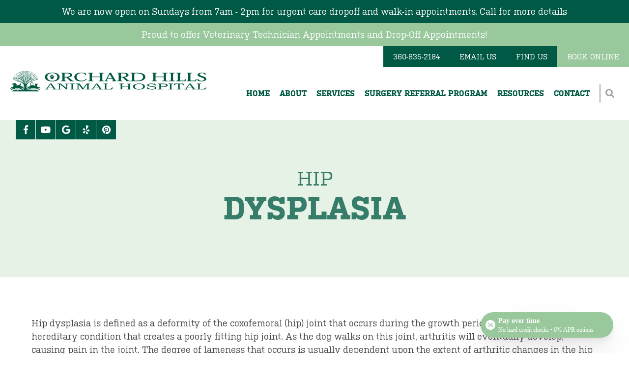

--- FILE ---
content_type: text/html; charset=UTF-8
request_url: https://orchardhillsvet.com/canine-health-topics/hip-dysplasia/
body_size: 23252
content:
<!DOCTYPE html>
<html lang="en-US">
<head>
  <script type="text/javascript">
   /* <![CDATA[ */
goog_snippet_vars_new = function() {
    var w = window;
w.google_conversion_id = 875588487;
    w.google_conversion_label = "tysdCLreqmkQh9fBoQM";
  }
  // DO NOT CHANGE THE CODE BELOW.
  goog_report_conversion_new = function(url) {
    goog_snippet_vars_new();
    window.google_conversion_format = "3";
    var opt = new Object();
    opt.onload_callback = function() {
    if (typeof(url) != 'undefined') {
      window.location = url;
    }
  }
  var conv_handler = window['google_trackConversion'];
  if (typeof(conv_handler) == 'function') {
    conv_handler(opt);
    }
  }
  /* ]]> */
  </script>
  <script async type="text/javascript"
  src="//www.googleadservices.com/pagead/conversion_async.js">
  </script>
  <meta charset="UTF-8" />
<script type="text/javascript">
/* <![CDATA[ */
var gform;gform||(document.addEventListener("gform_main_scripts_loaded",function(){gform.scriptsLoaded=!0}),document.addEventListener("gform/theme/scripts_loaded",function(){gform.themeScriptsLoaded=!0}),window.addEventListener("DOMContentLoaded",function(){gform.domLoaded=!0}),gform={domLoaded:!1,scriptsLoaded:!1,themeScriptsLoaded:!1,isFormEditor:()=>"function"==typeof InitializeEditor,callIfLoaded:function(o){return!(!gform.domLoaded||!gform.scriptsLoaded||!gform.themeScriptsLoaded&&!gform.isFormEditor()||(gform.isFormEditor()&&console.warn("The use of gform.initializeOnLoaded() is deprecated in the form editor context and will be removed in Gravity Forms 3.1."),o(),0))},initializeOnLoaded:function(o){gform.callIfLoaded(o)||(document.addEventListener("gform_main_scripts_loaded",()=>{gform.scriptsLoaded=!0,gform.callIfLoaded(o)}),document.addEventListener("gform/theme/scripts_loaded",()=>{gform.themeScriptsLoaded=!0,gform.callIfLoaded(o)}),window.addEventListener("DOMContentLoaded",()=>{gform.domLoaded=!0,gform.callIfLoaded(o)}))},hooks:{action:{},filter:{}},addAction:function(o,r,e,t){gform.addHook("action",o,r,e,t)},addFilter:function(o,r,e,t){gform.addHook("filter",o,r,e,t)},doAction:function(o){gform.doHook("action",o,arguments)},applyFilters:function(o){return gform.doHook("filter",o,arguments)},removeAction:function(o,r){gform.removeHook("action",o,r)},removeFilter:function(o,r,e){gform.removeHook("filter",o,r,e)},addHook:function(o,r,e,t,n){null==gform.hooks[o][r]&&(gform.hooks[o][r]=[]);var d=gform.hooks[o][r];null==n&&(n=r+"_"+d.length),gform.hooks[o][r].push({tag:n,callable:e,priority:t=null==t?10:t})},doHook:function(r,o,e){var t;if(e=Array.prototype.slice.call(e,1),null!=gform.hooks[r][o]&&((o=gform.hooks[r][o]).sort(function(o,r){return o.priority-r.priority}),o.forEach(function(o){"function"!=typeof(t=o.callable)&&(t=window[t]),"action"==r?t.apply(null,e):e[0]=t.apply(null,e)})),"filter"==r)return e[0]},removeHook:function(o,r,t,n){var e;null!=gform.hooks[o][r]&&(e=(e=gform.hooks[o][r]).filter(function(o,r,e){return!!(null!=n&&n!=o.tag||null!=t&&t!=o.priority)}),gform.hooks[o][r]=e)}});
/* ]]> */
</script>

  <meta name="viewport" content="width=device-width" />
  <!--<link rel="stylesheet" href="https://use.typekit.net/bfb7hsa.css">-->
  <link rel="apple-touch-icon" sizes="180x180" href="/apple-touch-icon.png">
<link rel="icon" type="image/png" sizes="32x32" href="/favicon-32x32.png">
<link rel="icon" type="image/png" sizes="16x16" href="/favicon-16x16.png">
<link rel="manifest" href="/site.webmanifest">
<link rel="mask-icon" href="/safari-pinned-tab.svg" color="#005941">
<meta name="msapplication-TileColor" content="#bbd4cd">
<meta name="theme-color" content="#ffffff">
	
	<script type="application/ld+json">
		{
		  "@context": "http://www.schema.org",
          "@type": "VeterinaryCare",
		  "name": "Orchard Hills Animal Hospital",
		  "additionalProperty": "https://en.wikipedia.org/wiki/Veterinarian",
		  "additionalType": "http://productontology.org/id/Veterinarian",
		  "sameAs": [
			"https://www.facebook.com/1OHAH",
			""
		  ],
		  "url": "https://orchardhillsvet.com/",
		  "logo": "https://orchardhillsvet.com/wp-content/uploads/2022/03/Logo-Header.svg",
		  "image": "https://orchardhillsvet.com/wp-content/uploads/2022/03/Logo-Header.svg",
		  "description": "Orchard Hills Animal Hospital is a progressive veterinary medical hospital located in Washougal, WA. We'd love to meet your pet today!",
		  "address": {
			"@type": "PostalAddress",
			"streetAddress": "3501 Evergreen Way",
			"addressLocality": "Washougal",
			"addressRegion": "WA",
			"postalCode": "98671",
			"addressCountry": "USA"
		  },
		  "contactPoint": {
			"@type": "ContactPoint",
			"contactType": "Customer Service",
			"telephone": "+13608352184"
		  }
		}
    </script>
	
	<!-- Google Tag Manager -->
<script>(function(w,d,s,l,i){w[l]=w[l]||[];w[l].push({'gtm.start':
new Date().getTime(),event:'gtm.js'});var f=d.getElementsByTagName(s)[0],
j=d.createElement(s),dl=l!='dataLayer'?'&l='+l:'';j.async=true;j.src=
'https://www.googletagmanager.com/gtm.js?id='+i+dl;f.parentNode.insertBefore(j,f);
})(window,document,'script','dataLayer','GTM-5RH29H6');</script>
<!-- End Google Tag Manager -->

  <meta name='robots' content='index, follow, max-image-preview:large, max-snippet:-1, max-video-preview:-1' />

	<!-- This site is optimized with the Yoast SEO plugin v26.7 - https://yoast.com/wordpress/plugins/seo/ -->
	<title>Pet Hip Dysplasia Near 98671</title>
	<meta name="description" content="Hip dysplasia is defined as a deformity of the coxofemoral (hip) joint that occurs during the growth period. Click here to learn more!" />
	<link rel="canonical" href="https://orchardhillsvet.com/canine-health-topics/hip-dysplasia/" />
	<meta property="og:locale" content="en_US" />
	<meta property="og:type" content="article" />
	<meta property="og:title" content="Pet Hip Dysplasia Near 98671" />
	<meta property="og:description" content="Hip dysplasia is defined as a deformity of the coxofemoral (hip) joint that occurs during the growth period. Click here to learn more!" />
	<meta property="og:url" content="https://orchardhillsvet.com/canine-health-topics/hip-dysplasia/" />
	<meta property="og:site_name" content="Orchard Hills Animal Hospital" />
	<meta property="article:publisher" content="https://www.facebook.com/1OHAH" />
	<meta property="article:modified_time" content="2022-05-16T19:14:24+00:00" />
	<meta property="og:image" content="https://orchardhillsvet.com/wp-content/uploads/2022/05/Ochard-Hills-Animal-Hosppital-Footer.jpeg" />
	<meta property="og:image:width" content="250" />
	<meta property="og:image:height" content="250" />
	<meta property="og:image:type" content="image/jpeg" />
	<meta name="twitter:card" content="summary_large_image" />
	<meta name="twitter:label1" content="Est. reading time" />
	<meta name="twitter:data1" content="9 minutes" />
	<script type="application/ld+json" class="yoast-schema-graph">{"@context":"https://schema.org","@graph":[{"@type":"WebPage","@id":"https://orchardhillsvet.com/canine-health-topics/hip-dysplasia/","url":"https://orchardhillsvet.com/canine-health-topics/hip-dysplasia/","name":"Pet Hip Dysplasia Near 98671","isPartOf":{"@id":"https://orchardhillsvet.com/#website"},"datePublished":"2015-02-28T00:07:40+00:00","dateModified":"2022-05-16T19:14:24+00:00","description":"Hip dysplasia is defined as a deformity of the coxofemoral (hip) joint that occurs during the growth period. Click here to learn more!","breadcrumb":{"@id":"https://orchardhillsvet.com/canine-health-topics/hip-dysplasia/#breadcrumb"},"inLanguage":"en-US","potentialAction":[{"@type":"ReadAction","target":["https://orchardhillsvet.com/canine-health-topics/hip-dysplasia/"]}]},{"@type":"BreadcrumbList","@id":"https://orchardhillsvet.com/canine-health-topics/hip-dysplasia/#breadcrumb","itemListElement":[{"@type":"ListItem","position":1,"name":"Home","item":"https://orchardhillsvet.com/"},{"@type":"ListItem","position":2,"name":"Canine Health Topics","item":"https://orchardhillsvet.com/canine-health-topics/"},{"@type":"ListItem","position":3,"name":"Hip Dysplasia"}]},{"@type":"WebSite","@id":"https://orchardhillsvet.com/#website","url":"https://orchardhillsvet.com/","name":"Orchard Hills Animal Hospital","description":"","publisher":{"@id":"https://orchardhillsvet.com/#organization"},"potentialAction":[{"@type":"SearchAction","target":{"@type":"EntryPoint","urlTemplate":"https://orchardhillsvet.com/?s={search_term_string}"},"query-input":{"@type":"PropertyValueSpecification","valueRequired":true,"valueName":"search_term_string"}}],"inLanguage":"en-US"},{"@type":"Organization","@id":"https://orchardhillsvet.com/#organization","name":"Orchard Hills Animal Hospital","url":"https://orchardhillsvet.com/","logo":{"@type":"ImageObject","inLanguage":"en-US","@id":"https://orchardhillsvet.com/#/schema/logo/image/","url":"https://orchardhillsvet.com/wp-content/uploads/2022/05/Ochard-Hills-Animal-Hosppital-Footer.jpeg","contentUrl":"https://orchardhillsvet.com/wp-content/uploads/2022/05/Ochard-Hills-Animal-Hosppital-Footer.jpeg","width":250,"height":250,"caption":"Orchard Hills Animal Hospital"},"image":{"@id":"https://orchardhillsvet.com/#/schema/logo/image/"},"sameAs":["https://www.facebook.com/1OHAH","https://www.youtube.com/user/OrchardHillsvet"]}]}</script>
	<!-- / Yoast SEO plugin. -->


<link rel='dns-prefetch' href='//www.googletagmanager.com' />
<link rel="alternate" type="application/rss+xml" title="Orchard Hills Animal Hospital &raquo; Feed" href="https://orchardhillsvet.com/feed/" />
<link rel="alternate" type="application/rss+xml" title="Orchard Hills Animal Hospital &raquo; Comments Feed" href="https://orchardhillsvet.com/comments/feed/" />
<link rel="alternate" type="application/rss+xml" title="Orchard Hills Animal Hospital &raquo; Hip Dysplasia Comments Feed" href="https://orchardhillsvet.com/canine-health-topics/hip-dysplasia/feed/" />
<link rel="alternate" title="oEmbed (JSON)" type="application/json+oembed" href="https://orchardhillsvet.com/wp-json/oembed/1.0/embed?url=https%3A%2F%2Forchardhillsvet.com%2Fcanine-health-topics%2Fhip-dysplasia%2F" />
<link rel="alternate" title="oEmbed (XML)" type="text/xml+oembed" href="https://orchardhillsvet.com/wp-json/oembed/1.0/embed?url=https%3A%2F%2Forchardhillsvet.com%2Fcanine-health-topics%2Fhip-dysplasia%2F&#038;format=xml" />
<style id='wp-img-auto-sizes-contain-inline-css' type='text/css'>
img:is([sizes=auto i],[sizes^="auto," i]){contain-intrinsic-size:3000px 1500px}
/*# sourceURL=wp-img-auto-sizes-contain-inline-css */
</style>
<style id='wp-emoji-styles-inline-css' type='text/css'>

	img.wp-smiley, img.emoji {
		display: inline !important;
		border: none !important;
		box-shadow: none !important;
		height: 1em !important;
		width: 1em !important;
		margin: 0 0.07em !important;
		vertical-align: -0.1em !important;
		background: none !important;
		padding: 0 !important;
	}
/*# sourceURL=wp-emoji-styles-inline-css */
</style>
<style id='wp-block-library-inline-css' type='text/css'>
:root{--wp-block-synced-color:#7a00df;--wp-block-synced-color--rgb:122,0,223;--wp-bound-block-color:var(--wp-block-synced-color);--wp-editor-canvas-background:#ddd;--wp-admin-theme-color:#007cba;--wp-admin-theme-color--rgb:0,124,186;--wp-admin-theme-color-darker-10:#006ba1;--wp-admin-theme-color-darker-10--rgb:0,107,160.5;--wp-admin-theme-color-darker-20:#005a87;--wp-admin-theme-color-darker-20--rgb:0,90,135;--wp-admin-border-width-focus:2px}@media (min-resolution:192dpi){:root{--wp-admin-border-width-focus:1.5px}}.wp-element-button{cursor:pointer}:root .has-very-light-gray-background-color{background-color:#eee}:root .has-very-dark-gray-background-color{background-color:#313131}:root .has-very-light-gray-color{color:#eee}:root .has-very-dark-gray-color{color:#313131}:root .has-vivid-green-cyan-to-vivid-cyan-blue-gradient-background{background:linear-gradient(135deg,#00d084,#0693e3)}:root .has-purple-crush-gradient-background{background:linear-gradient(135deg,#34e2e4,#4721fb 50%,#ab1dfe)}:root .has-hazy-dawn-gradient-background{background:linear-gradient(135deg,#faaca8,#dad0ec)}:root .has-subdued-olive-gradient-background{background:linear-gradient(135deg,#fafae1,#67a671)}:root .has-atomic-cream-gradient-background{background:linear-gradient(135deg,#fdd79a,#004a59)}:root .has-nightshade-gradient-background{background:linear-gradient(135deg,#330968,#31cdcf)}:root .has-midnight-gradient-background{background:linear-gradient(135deg,#020381,#2874fc)}:root{--wp--preset--font-size--normal:16px;--wp--preset--font-size--huge:42px}.has-regular-font-size{font-size:1em}.has-larger-font-size{font-size:2.625em}.has-normal-font-size{font-size:var(--wp--preset--font-size--normal)}.has-huge-font-size{font-size:var(--wp--preset--font-size--huge)}.has-text-align-center{text-align:center}.has-text-align-left{text-align:left}.has-text-align-right{text-align:right}.has-fit-text{white-space:nowrap!important}#end-resizable-editor-section{display:none}.aligncenter{clear:both}.items-justified-left{justify-content:flex-start}.items-justified-center{justify-content:center}.items-justified-right{justify-content:flex-end}.items-justified-space-between{justify-content:space-between}.screen-reader-text{border:0;clip-path:inset(50%);height:1px;margin:-1px;overflow:hidden;padding:0;position:absolute;width:1px;word-wrap:normal!important}.screen-reader-text:focus{background-color:#ddd;clip-path:none;color:#444;display:block;font-size:1em;height:auto;left:5px;line-height:normal;padding:15px 23px 14px;text-decoration:none;top:5px;width:auto;z-index:100000}html :where(.has-border-color){border-style:solid}html :where([style*=border-top-color]){border-top-style:solid}html :where([style*=border-right-color]){border-right-style:solid}html :where([style*=border-bottom-color]){border-bottom-style:solid}html :where([style*=border-left-color]){border-left-style:solid}html :where([style*=border-width]){border-style:solid}html :where([style*=border-top-width]){border-top-style:solid}html :where([style*=border-right-width]){border-right-style:solid}html :where([style*=border-bottom-width]){border-bottom-style:solid}html :where([style*=border-left-width]){border-left-style:solid}html :where(img[class*=wp-image-]){height:auto;max-width:100%}:where(figure){margin:0 0 1em}html :where(.is-position-sticky){--wp-admin--admin-bar--position-offset:var(--wp-admin--admin-bar--height,0px)}@media screen and (max-width:600px){html :where(.is-position-sticky){--wp-admin--admin-bar--position-offset:0px}}

/*# sourceURL=wp-block-library-inline-css */
</style><style id='global-styles-inline-css' type='text/css'>
:root{--wp--preset--aspect-ratio--square: 1;--wp--preset--aspect-ratio--4-3: 4/3;--wp--preset--aspect-ratio--3-4: 3/4;--wp--preset--aspect-ratio--3-2: 3/2;--wp--preset--aspect-ratio--2-3: 2/3;--wp--preset--aspect-ratio--16-9: 16/9;--wp--preset--aspect-ratio--9-16: 9/16;--wp--preset--color--black: #000000;--wp--preset--color--cyan-bluish-gray: #abb8c3;--wp--preset--color--white: #ffffff;--wp--preset--color--pale-pink: #f78da7;--wp--preset--color--vivid-red: #cf2e2e;--wp--preset--color--luminous-vivid-orange: #ff6900;--wp--preset--color--luminous-vivid-amber: #fcb900;--wp--preset--color--light-green-cyan: #7bdcb5;--wp--preset--color--vivid-green-cyan: #00d084;--wp--preset--color--pale-cyan-blue: #8ed1fc;--wp--preset--color--vivid-cyan-blue: #0693e3;--wp--preset--color--vivid-purple: #9b51e0;--wp--preset--gradient--vivid-cyan-blue-to-vivid-purple: linear-gradient(135deg,rgb(6,147,227) 0%,rgb(155,81,224) 100%);--wp--preset--gradient--light-green-cyan-to-vivid-green-cyan: linear-gradient(135deg,rgb(122,220,180) 0%,rgb(0,208,130) 100%);--wp--preset--gradient--luminous-vivid-amber-to-luminous-vivid-orange: linear-gradient(135deg,rgb(252,185,0) 0%,rgb(255,105,0) 100%);--wp--preset--gradient--luminous-vivid-orange-to-vivid-red: linear-gradient(135deg,rgb(255,105,0) 0%,rgb(207,46,46) 100%);--wp--preset--gradient--very-light-gray-to-cyan-bluish-gray: linear-gradient(135deg,rgb(238,238,238) 0%,rgb(169,184,195) 100%);--wp--preset--gradient--cool-to-warm-spectrum: linear-gradient(135deg,rgb(74,234,220) 0%,rgb(151,120,209) 20%,rgb(207,42,186) 40%,rgb(238,44,130) 60%,rgb(251,105,98) 80%,rgb(254,248,76) 100%);--wp--preset--gradient--blush-light-purple: linear-gradient(135deg,rgb(255,206,236) 0%,rgb(152,150,240) 100%);--wp--preset--gradient--blush-bordeaux: linear-gradient(135deg,rgb(254,205,165) 0%,rgb(254,45,45) 50%,rgb(107,0,62) 100%);--wp--preset--gradient--luminous-dusk: linear-gradient(135deg,rgb(255,203,112) 0%,rgb(199,81,192) 50%,rgb(65,88,208) 100%);--wp--preset--gradient--pale-ocean: linear-gradient(135deg,rgb(255,245,203) 0%,rgb(182,227,212) 50%,rgb(51,167,181) 100%);--wp--preset--gradient--electric-grass: linear-gradient(135deg,rgb(202,248,128) 0%,rgb(113,206,126) 100%);--wp--preset--gradient--midnight: linear-gradient(135deg,rgb(2,3,129) 0%,rgb(40,116,252) 100%);--wp--preset--font-size--small: 13px;--wp--preset--font-size--medium: 20px;--wp--preset--font-size--large: 36px;--wp--preset--font-size--x-large: 42px;--wp--preset--spacing--20: 0.44rem;--wp--preset--spacing--30: 0.67rem;--wp--preset--spacing--40: 1rem;--wp--preset--spacing--50: 1.5rem;--wp--preset--spacing--60: 2.25rem;--wp--preset--spacing--70: 3.38rem;--wp--preset--spacing--80: 5.06rem;--wp--preset--shadow--natural: 6px 6px 9px rgba(0, 0, 0, 0.2);--wp--preset--shadow--deep: 12px 12px 50px rgba(0, 0, 0, 0.4);--wp--preset--shadow--sharp: 6px 6px 0px rgba(0, 0, 0, 0.2);--wp--preset--shadow--outlined: 6px 6px 0px -3px rgb(255, 255, 255), 6px 6px rgb(0, 0, 0);--wp--preset--shadow--crisp: 6px 6px 0px rgb(0, 0, 0);}:where(.is-layout-flex){gap: 0.5em;}:where(.is-layout-grid){gap: 0.5em;}body .is-layout-flex{display: flex;}.is-layout-flex{flex-wrap: wrap;align-items: center;}.is-layout-flex > :is(*, div){margin: 0;}body .is-layout-grid{display: grid;}.is-layout-grid > :is(*, div){margin: 0;}:where(.wp-block-columns.is-layout-flex){gap: 2em;}:where(.wp-block-columns.is-layout-grid){gap: 2em;}:where(.wp-block-post-template.is-layout-flex){gap: 1.25em;}:where(.wp-block-post-template.is-layout-grid){gap: 1.25em;}.has-black-color{color: var(--wp--preset--color--black) !important;}.has-cyan-bluish-gray-color{color: var(--wp--preset--color--cyan-bluish-gray) !important;}.has-white-color{color: var(--wp--preset--color--white) !important;}.has-pale-pink-color{color: var(--wp--preset--color--pale-pink) !important;}.has-vivid-red-color{color: var(--wp--preset--color--vivid-red) !important;}.has-luminous-vivid-orange-color{color: var(--wp--preset--color--luminous-vivid-orange) !important;}.has-luminous-vivid-amber-color{color: var(--wp--preset--color--luminous-vivid-amber) !important;}.has-light-green-cyan-color{color: var(--wp--preset--color--light-green-cyan) !important;}.has-vivid-green-cyan-color{color: var(--wp--preset--color--vivid-green-cyan) !important;}.has-pale-cyan-blue-color{color: var(--wp--preset--color--pale-cyan-blue) !important;}.has-vivid-cyan-blue-color{color: var(--wp--preset--color--vivid-cyan-blue) !important;}.has-vivid-purple-color{color: var(--wp--preset--color--vivid-purple) !important;}.has-black-background-color{background-color: var(--wp--preset--color--black) !important;}.has-cyan-bluish-gray-background-color{background-color: var(--wp--preset--color--cyan-bluish-gray) !important;}.has-white-background-color{background-color: var(--wp--preset--color--white) !important;}.has-pale-pink-background-color{background-color: var(--wp--preset--color--pale-pink) !important;}.has-vivid-red-background-color{background-color: var(--wp--preset--color--vivid-red) !important;}.has-luminous-vivid-orange-background-color{background-color: var(--wp--preset--color--luminous-vivid-orange) !important;}.has-luminous-vivid-amber-background-color{background-color: var(--wp--preset--color--luminous-vivid-amber) !important;}.has-light-green-cyan-background-color{background-color: var(--wp--preset--color--light-green-cyan) !important;}.has-vivid-green-cyan-background-color{background-color: var(--wp--preset--color--vivid-green-cyan) !important;}.has-pale-cyan-blue-background-color{background-color: var(--wp--preset--color--pale-cyan-blue) !important;}.has-vivid-cyan-blue-background-color{background-color: var(--wp--preset--color--vivid-cyan-blue) !important;}.has-vivid-purple-background-color{background-color: var(--wp--preset--color--vivid-purple) !important;}.has-black-border-color{border-color: var(--wp--preset--color--black) !important;}.has-cyan-bluish-gray-border-color{border-color: var(--wp--preset--color--cyan-bluish-gray) !important;}.has-white-border-color{border-color: var(--wp--preset--color--white) !important;}.has-pale-pink-border-color{border-color: var(--wp--preset--color--pale-pink) !important;}.has-vivid-red-border-color{border-color: var(--wp--preset--color--vivid-red) !important;}.has-luminous-vivid-orange-border-color{border-color: var(--wp--preset--color--luminous-vivid-orange) !important;}.has-luminous-vivid-amber-border-color{border-color: var(--wp--preset--color--luminous-vivid-amber) !important;}.has-light-green-cyan-border-color{border-color: var(--wp--preset--color--light-green-cyan) !important;}.has-vivid-green-cyan-border-color{border-color: var(--wp--preset--color--vivid-green-cyan) !important;}.has-pale-cyan-blue-border-color{border-color: var(--wp--preset--color--pale-cyan-blue) !important;}.has-vivid-cyan-blue-border-color{border-color: var(--wp--preset--color--vivid-cyan-blue) !important;}.has-vivid-purple-border-color{border-color: var(--wp--preset--color--vivid-purple) !important;}.has-vivid-cyan-blue-to-vivid-purple-gradient-background{background: var(--wp--preset--gradient--vivid-cyan-blue-to-vivid-purple) !important;}.has-light-green-cyan-to-vivid-green-cyan-gradient-background{background: var(--wp--preset--gradient--light-green-cyan-to-vivid-green-cyan) !important;}.has-luminous-vivid-amber-to-luminous-vivid-orange-gradient-background{background: var(--wp--preset--gradient--luminous-vivid-amber-to-luminous-vivid-orange) !important;}.has-luminous-vivid-orange-to-vivid-red-gradient-background{background: var(--wp--preset--gradient--luminous-vivid-orange-to-vivid-red) !important;}.has-very-light-gray-to-cyan-bluish-gray-gradient-background{background: var(--wp--preset--gradient--very-light-gray-to-cyan-bluish-gray) !important;}.has-cool-to-warm-spectrum-gradient-background{background: var(--wp--preset--gradient--cool-to-warm-spectrum) !important;}.has-blush-light-purple-gradient-background{background: var(--wp--preset--gradient--blush-light-purple) !important;}.has-blush-bordeaux-gradient-background{background: var(--wp--preset--gradient--blush-bordeaux) !important;}.has-luminous-dusk-gradient-background{background: var(--wp--preset--gradient--luminous-dusk) !important;}.has-pale-ocean-gradient-background{background: var(--wp--preset--gradient--pale-ocean) !important;}.has-electric-grass-gradient-background{background: var(--wp--preset--gradient--electric-grass) !important;}.has-midnight-gradient-background{background: var(--wp--preset--gradient--midnight) !important;}.has-small-font-size{font-size: var(--wp--preset--font-size--small) !important;}.has-medium-font-size{font-size: var(--wp--preset--font-size--medium) !important;}.has-large-font-size{font-size: var(--wp--preset--font-size--large) !important;}.has-x-large-font-size{font-size: var(--wp--preset--font-size--x-large) !important;}
/*# sourceURL=global-styles-inline-css */
</style>

<style id='classic-theme-styles-inline-css' type='text/css'>
/*! This file is auto-generated */
.wp-block-button__link{color:#fff;background-color:#32373c;border-radius:9999px;box-shadow:none;text-decoration:none;padding:calc(.667em + 2px) calc(1.333em + 2px);font-size:1.125em}.wp-block-file__button{background:#32373c;color:#fff;text-decoration:none}
/*# sourceURL=/wp-includes/css/classic-themes.min.css */
</style>
<link rel='stylesheet' id='pb_animate-css' href='https://orchardhillsvet.com/wp-content/plugins/ays-popup-box/public/css/animate.css?ver=6.1.1' type='text/css' media='all' />
<link rel='stylesheet' id='lpCss-css' href='https://orchardhillsvet.com/wp-content/plugins/google-adwords-lp//css/lpCSS.css?ver=6.9' type='text/css' media='all' />
<link rel='stylesheet' id='blankslate-style-css' href='https://orchardhillsvet.com/wp-content/themes/ivet360-platform-12/style.css?ver=6.9' type='text/css' media='all' />
<link rel='stylesheet' id='fancybox-css' href='https://orchardhillsvet.com/wp-content/plugins/easy-fancybox/fancybox/1.5.4/jquery.fancybox.min.css?ver=6.9' type='text/css' media='screen' />
<style id='fancybox-inline-css' type='text/css'>
#fancybox-outer{background:#ffffff}#fancybox-content{background:#ffffff;border-color:#ffffff;color:#000000;}#fancybox-title,#fancybox-title-float-main{color:#fff}
/*# sourceURL=fancybox-inline-css */
</style>
<link rel='stylesheet' id='jquery-lazyloadxt-spinner-css-css' href='//orchardhillsvet.com/wp-content/plugins/a3-lazy-load/assets/css/jquery.lazyloadxt.spinner.css?ver=6.9' type='text/css' media='all' />
<!--n2css--><!--n2js--><script type="text/javascript" src="https://code.jquery.com/jquery-3.5.1.min.js?ver=6.9" id="jquery-js"></script>
<script type="text/javascript" id="ays-pb-js-extra">
/* <![CDATA[ */
var pbLocalizeObj = {"ajax":"https://orchardhillsvet.com/wp-admin/admin-ajax.php","seconds":"seconds","thisWillClose":"This will close in","icons":{"close_icon":"\u003Csvg class=\"ays_pb_material_close_icon\" xmlns=\"https://www.w3.org/2000/svg\" height=\"36px\" viewBox=\"0 0 24 24\" width=\"36px\" fill=\"#000000\" alt=\"Pop-up Close\"\u003E\u003Cpath d=\"M0 0h24v24H0z\" fill=\"none\"/\u003E\u003Cpath d=\"M19 6.41L17.59 5 12 10.59 6.41 5 5 6.41 10.59 12 5 17.59 6.41 19 12 13.41 17.59 19 19 17.59 13.41 12z\"/\u003E\u003C/svg\u003E","close_circle_icon":"\u003Csvg class=\"ays_pb_material_close_circle_icon\" xmlns=\"https://www.w3.org/2000/svg\" height=\"24\" viewBox=\"0 0 24 24\" width=\"36\" alt=\"Pop-up Close\"\u003E\u003Cpath d=\"M0 0h24v24H0z\" fill=\"none\"/\u003E\u003Cpath d=\"M12 2C6.47 2 2 6.47 2 12s4.47 10 10 10 10-4.47 10-10S17.53 2 12 2zm5 13.59L15.59 17 12 13.41 8.41 17 7 15.59 10.59 12 7 8.41 8.41 7 12 10.59 15.59 7 17 8.41 13.41 12 17 15.59z\"/\u003E\u003C/svg\u003E","volume_up_icon":"\u003Csvg class=\"ays_pb_fa_volume\" xmlns=\"https://www.w3.org/2000/svg\" height=\"24\" viewBox=\"0 0 24 24\" width=\"36\"\u003E\u003Cpath d=\"M0 0h24v24H0z\" fill=\"none\"/\u003E\u003Cpath d=\"M3 9v6h4l5 5V4L7 9H3zm13.5 3c0-1.77-1.02-3.29-2.5-4.03v8.05c1.48-.73 2.5-2.25 2.5-4.02zM14 3.23v2.06c2.89.86 5 3.54 5 6.71s-2.11 5.85-5 6.71v2.06c4.01-.91 7-4.49 7-8.77s-2.99-7.86-7-8.77z\"/\u003E\u003C/svg\u003E","volume_mute_icon":"\u003Csvg xmlns=\"https://www.w3.org/2000/svg\" height=\"24\" viewBox=\"0 0 24 24\" width=\"24\"\u003E\u003Cpath d=\"M0 0h24v24H0z\" fill=\"none\"/\u003E\u003Cpath d=\"M7 9v6h4l5 5V4l-5 5H7z\"/\u003E\u003C/svg\u003E"}};
//# sourceURL=ays-pb-js-extra
/* ]]> */
</script>
<script type="text/javascript" src="https://orchardhillsvet.com/wp-content/plugins/ays-popup-box/public/js/ays-pb-public.js?ver=6.1.1" id="ays-pb-js"></script>
<script type="text/javascript" src="https://orchardhillsvet.com/wp-content/plugins/google-adwords-lp//js/lpJS.js?ver=6.9" id="lpJS-js"></script>
<script type="text/javascript" src="https://orchardhillsvet.com/wp-content/themes/ivet360-platform-12/assets/js/scripts.js?ver=6.9" id="custom-scripts-js"></script>

<!-- Google tag (gtag.js) snippet added by Site Kit -->
<!-- Google Analytics snippet added by Site Kit -->
<script type="text/javascript" src="https://www.googletagmanager.com/gtag/js?id=G-05S17REGKC" id="google_gtagjs-js" async></script>
<script type="text/javascript" id="google_gtagjs-js-after">
/* <![CDATA[ */
window.dataLayer = window.dataLayer || [];function gtag(){dataLayer.push(arguments);}
gtag("set","linker",{"domains":["orchardhillsvet.com"]});
gtag("js", new Date());
gtag("set", "developer_id.dZTNiMT", true);
gtag("config", "G-05S17REGKC");
//# sourceURL=google_gtagjs-js-after
/* ]]> */
</script>
<link rel="https://api.w.org/" href="https://orchardhillsvet.com/wp-json/" /><link rel="alternate" title="JSON" type="application/json" href="https://orchardhillsvet.com/wp-json/wp/v2/pages/626" /><link rel="EditURI" type="application/rsd+xml" title="RSD" href="https://orchardhillsvet.com/xmlrpc.php?rsd" />
<meta name="generator" content="WordPress 6.9" />
<link rel='shortlink' href='https://orchardhillsvet.com/?p=626' />
<meta name="generator" content="Site Kit by Google 1.170.0" /><!-- CHERRY WIDGET BEGIN -->
<link href='https://fonts.googleapis.com/css2?family=Playfair+Display:wght@200..900&family=Slabo+27px:wght@200..900&family=Lato:wght@200..900&family=Raleway:wght@200..900&family=Montserrat:wght@200..900&family=Oswald:wght@200..900&family=Poppins:wght@200..900&family=Source+Sans+Pro:wght@200..900&family=PT+Sans:wght@200..900&family=Open+Sans:wght@200..900&display=swap" rel="stylesheet' />
<script>
    (function (w, d, s, o, f, js, fjs) {
        w[o] = w[o] || function () {
            (w[o].q = w[o].q || []).push(arguments);
        };
        (js = d.createElement(s)), (fjs = d.getElementsByTagName(s)[0]);
        js.id = o;
        js.src = f;
        js.async = 1;
        fjs.parentNode.insertBefore(js, fjs);
    })(window, document, "script", "_hw", "https://files.withcherry.com/widgets/widget.js");
    _hw("init", {
        debug: false,
        variables: {
            slug: 'orchard-hills-animal-hospital',
            name: 'Orchard Hills Animal Hospital', 
            images: [36],
            customLogo: '',
            defaultPurchaseAmount: 750,
            customImage: '', 
            imageCategory: 'veterinary',
            language: 'en',
        },
        styles: {
            primaryColor: '#99c89d',
            secondaryColor: '#99c89d10',
            fontFamily: 'Montserrat',
            headerFontFamily: 'Montserrat',
            floatingEstimator: {
                position: 'bottom-right',
                offset: {
                    x: '0px',
                    y: '0px'
                },
                zIndex: 9999,
                ctaFontFamily: 'Montserrat',
                bodyFontFamily: 'Montserrat',
                ctaColor: '#99c89d',
                ctaTextColor: '#FFFFFF'
            }
        }
    }, ['floatingEstimator']);
</script>
<div id="floatingEstimator"></div>
<!-- CHERRY WIDGET END --><link rel="pingback" href="https://orchardhillsvet.com/xmlrpc.php" />
<style type="text/css">.recentcomments a{display:inline !important;padding:0 !important;margin:0 !important;}</style>		<style type="text/css" id="wp-custom-css">
			.page-id-369 .header{
	display: none;
}
.page-id-564 .appointment-area{
	display: none;
}
.home #footer-socials{
	padding-bottom: 20px;
}
.service {
    margin-right: 20px;
}
body:not(.home) #copyright{
	padding: 0px 0;
}
body:not(.home) #copyright-text{
	margin-bottom: 0px;
    padding-top: 30px;
    padding-bottom: 30px;
}
.page-id-564 #copyright{
	margin-bottom: -15px;
}
#gform_submit_button_1:hover{
	color: white !important;
}
#gform_submit_button_3:hover{
	color: white !important;
}
.page-id-43 #sp-footer-logo{
	display: none;
}

@media screen and (max-width: 1120px){
	.home #footer-socials{
		align-items: center;
    justify-content: center;
	}
	.home #copyright {
    padding: 20px 0 0px 0;
  }
}

@media screen and (max-width: 1290px){
	.header-top-buttons{
		font-size: 15px;
	}
	#header-logo{
		width: 360px;
	}
	#menu #main-menu>li>a{
		font-size: 16px;
	}
}

.page-id-2364 .header{
	justify-content: flex-end;
	background: url(/wp-content/uploads/2023/03/SDCenter-Hero.png) no-repeat center center;
    background-size: cover;
}

.page-id-2364 .entry-title{
	font-size: 60px;
    color: white;
}

.surgery-header-one{
	color: #005941;
  margin-bottom: 0px;
}

.surgery-header-two{
	color: #99C89D;
}

.page-id-2364 #welcome-section{
	  width: 100vw;
    margin-left: calc(50% - 50vw);
    margin-right: calc(50% - 50vw);
}

.page-id-2364 #about-area .inner-wrapper{
	display: flex;
    flex-direction: row;
    justify-content: space-between;
    align-items: center;
}

.surgery-section{
	text-align: center;
    color: white;
}

.surgery-section img{
	width: 133px;
	height: 133px;
	margin-bottom: 32px;
}

.page-id-2364 #content{
	margin-bottom: 0px !important;
}

.page-id-2364 .appointment-area{
	background-image: url(/wp-content/uploads/2023/03/SDCenter-CTA-Block-1.png) !important;
}

.surgery-post .inner-header {
    display: flex;
}

.category-surgery .inner-header{
	    justify-content: flex-start;
}

.category-surgery .entry-title{
	max-width: 50%;
}
.category-surgery .post-title{
	display: none;
}

.category-surgery .surgery-header-one{
	margin-bottom: 32px;
}

.category-surgery .surgery-header-two{
	font-size: 22px;
}

@media screen and (max-width: 960px){
	.surgery-section h3{
		font-size: 20px;
	}
}

@media screen and (max-width: 680px){
	#surgery-curve{
		margin-bottom: -10px !important;
	}
	
	.page-id-2364 #about-area .inner-wrapper {
    display: flex;
    flex-direction: column !important;
    justify-content: center !important;
    align-items: center;
  }
	.surgery-section{
		margin-bottom: 32px;
	}
	
	.page-id-2364 .entry-title{
		font-size: 32px;
	}
	
	.page-id-2364 .header {
    justify-content: center !important; 
	}
}
@media screen and (min-width: 1024px){
.postid-2431 .post-content p{
	margin-top: 5%;
}
}

@media screen and (min-width: 1105px){
	#hp-visit-us h2{
		margin-top: 15%;
	}
}

#header-logo {
    width: 400px; 
}

#menu #main-menu > li > a{
	font-size: 16px;
}

#header-right{
	width: 70%;
}

.home-video-container { 
	    align-items: flex-start;
    justify-content: flex-start;
}

#first-caption{
	border-right: 3px solid #fff;
}

#second-caption{
	padding-left: 5%;
}


@media screen and (max-width: 1100px){
	#first-caption {
    border-right: 3px solid #fff;
    padding-right: 5%;
}
	.home-video-caption > h1 {
    color: white;
    font-size: 42px !important;
}
}

@media screen and (max-width: 900px){
	.home-video-container {
    align-items: center !important;
    justify-content: center !important;
    flex-direction: column !important;
}
	
	#first-caption{
		text-align: center;
		border-bottom: 3px solid #fff;
    padding-right: 5%;
    border-right: 0px;
	}
	
	#second-caption{
		text-align: center;
		padding-left: 0%;
    padding-top: 5%;
	}
}

@media screen and (max-width: 600px){
	.home-video-caption > h1 {
    color: white;
    font-size: 32px !important;
  }
	.home-video-caption > h2 {
    font-size: 16px !important;
}
}

@media screen and (max-width: 420px){
	.home-video-caption > h1 {
    color: white;
    font-size: 22px !important;
 }
}

.page-id-821 strong{
	font-weight: 700;
}

.page-id-821 h2{
	margin-bottom: 20px;
}

#gform_fields_3 { 
	display: grid;
}

#gform_wrapper_3 .gform_heading{
	display: none;
}


@media screen and (min-width: 1024px){
	#gform_submit_button_1{ 
		padding: 11px 80px
	}
	
}
@media screen and (width: 1440px){
	
	#menu #main-menu > li > a{font-size: 11px;}
}
#gform_submit_button_1{
	margin-bottom: 0px;
}

#banner-one, #banner-two{
	margin-bottom: 0px;
}

#banner-two{
	background-color: #99C89D !important;
}

#banner-two a{
	color: #005944 !important;
  font-weight: bold;
  text-decoration: underline;
}

.lp-banner-caption > h1{
	font-size: 30px;
}

.lp-banner-caption > h2{ 
   font-size: 20px;
}

.lp-banner-caption > .lp-btn{
	font-size: 13px;
}

.post-content strong{
	font-weight: bold;
}

.page-id-630{
		.entry-content{
		max-width: 90vw;
  width: 1100px;
  margin: 0 auto; 
		margin-top: 10vh;
	}
}		</style>
		<link rel='stylesheet' id='gform_basic-css' href='https://orchardhillsvet.com/wp-content/plugins/gravityforms/assets/css/dist/basic.min.css?ver=2.9.25' type='text/css' media='all' />
<link rel='stylesheet' id='gform_theme_components-css' href='https://orchardhillsvet.com/wp-content/plugins/gravityforms/assets/css/dist/theme-components.min.css?ver=2.9.25' type='text/css' media='all' />
<link rel='stylesheet' id='gform_theme-css' href='https://orchardhillsvet.com/wp-content/plugins/gravityforms/assets/css/dist/theme.min.css?ver=2.9.25' type='text/css' media='all' />
<link rel='stylesheet' id='ays-pb-min-css' href='https://orchardhillsvet.com/wp-content/plugins/ays-popup-box/public/css/ays-pb-public-min.css?ver=6.1.1' type='text/css' media='all' />
</head>
<body class="wp-singular page-template-default page page-id-626 page-child parent-pageid-619 wp-theme-ivet360-platform-12">
<!-- Google Tag Manager (noscript) -->
<noscript><iframe src="https://www.googletagmanager.com/ns.html?id=GTM-5RH29H6"
height="0" width="0" style="display:none;visibility:hidden"></iframe></noscript>
<!-- End Google Tag Manager (noscript) -->

  <div id="wrapper" class="hfeed">
    <div id="opacity-effect" style="display: none;"></div>
    <header id="header">
      <div id="search-box">
        <div id="search-inner">
          <form role="search" method="get" class="search-form" action="https://orchardhillsvet.com/">
				<label>
					<span class="screen-reader-text">Search for:</span>
					<input type="search" class="search-field" placeholder="Search &hellip;" value="" name="s" />
				</label>
				<input type="submit" class="search-submit" value="Search" />
			</form>          <div id="exit-search-btn">
            <i id="exit-search-icon" class="fas fa-times"></i>
          </div>
        </div>
      </div>
      <div id="sticky-header">
        <div class="sticky-section" id="sticky-one">
          <a class="sticky-button" href="https://olsr1.covetrus.com/#?AID=IR45yg247LEiYeKLCGaELRLD8SGF8&cl=1
" target="_blank" rel="noreferrer">
            <i class="fas fa-calendar-day"></i>
            Book Online
          </a>
        </div>
        <div class="sticky-section" id="sticky-two">
          <a class="sticky-button" href="tel:360-835-2184">
            <i style="transform: scaleX(-1);" class="fas fa-phone"></i>
            Call Now
          </a>
        </div>
        <div class="sticky-section" id="sticky-three">
          <a class="sticky-button" href="https://orchardhillsanimalhospital.vetsfirstchoice.com/" target="_blank" rel="noreferrer">
            <i class="fas fa-prescription-bottle-alt"></i>
            Pharmacy
          </a>
        </div>
      </div>
		<p id="banner-one" style="padding: 10px; background-color: #005944; width: 100%; color: white; text-align: center;">
			We are now open on Sundays from 7am - 2pm for urgent care dropoff and walk-in appointments. Call for more details
		</p>
		<p id="banner-two" style="padding: 10px; background-color: #005944; width: 100%; color: white; text-align: center;">
			Proud to offer Veterinary Technician Appointments and Drop-Off Appointments!
		</p>
      <div id="main-header">

        <div id="header-left">
          <a href="/" id="logo-anchor"><img id="header-logo" src="/wp-content/uploads/2022/03/Logo-Header.svg" alt="Orchard Hills Animal Hospital"></a>
        </div>
        <div id="header-right">
          <div id="header-top">
            <div id="header-top-inner">
              
              <a class="header-top-buttons" href="tel:360-835-2184">360-835-2184</a>
              <a class="header-top-buttons" href="mailto:info@orchardhillsvet.com">Email Us</a>
              <a class="header-top-buttons" href="/contact/">Find Us</a>
              <a class="header-top-buttons" id="header-appointment" href="https://olsr1.covetrus.com/#?AID=IR45yg247LEiYeKLCGaELRLD8SGF8&cl=1
" target="_blank" rel="noreferrer">Book Online</a>
            </div>
          </div>
          <nav id="menu">
            <div class="menu-main-menu-container"><ul id="main-menu" class="menu"><li id="menu-item-701" class="menu-item menu-item-type-post_type menu-item-object-page menu-item-home menu-item-701"><a href="https://orchardhillsvet.com/">Home</a></li>
<li id="menu-item-2084" class="menu-item menu-item-type-post_type menu-item-object-page menu-item-has-children menu-item-2084"><a href="https://orchardhillsvet.com/about/">About</a>
<ul class="sub-menu">
	<li id="menu-item-569" class="menu-item menu-item-type-post_type menu-item-object-page menu-item-569"><a href="https://orchardhillsvet.com/about/veterinarians/">Our Doctors</a></li>
	<li id="menu-item-2086" class="menu-item menu-item-type-post_type menu-item-object-page menu-item-2086"><a href="https://orchardhillsvet.com/about/staff/">Our Staff</a></li>
	<li id="menu-item-2088" class="menu-item menu-item-type-post_type menu-item-object-page menu-item-2088"><a href="https://orchardhillsvet.com/about/what-to-expect/">What to Expect</a></li>
	<li id="menu-item-2085" class="menu-item menu-item-type-post_type menu-item-object-page menu-item-2085"><a href="https://orchardhillsvet.com/about/hospital-tour/">New Hospital: Complete</a></li>
</ul>
</li>
<li id="menu-item-48" class="menu-item menu-item-type-post_type menu-item-object-page menu-item-has-children menu-item-48"><a href="https://orchardhillsvet.com/services/">Services</a>
<ul class="sub-menu">
	<li id="menu-item-2094" class="menu-item menu-item-type-post_type menu-item-object-post menu-item-2094"><a href="https://orchardhillsvet.com/services/pet-surgery/">Pet Surgery</a></li>
	<li id="menu-item-2093" class="menu-item menu-item-type-post_type menu-item-object-post menu-item-2093"><a href="https://orchardhillsvet.com/services/pet-dental-care/">Pet Dental Care</a></li>
	<li id="menu-item-2092" class="menu-item menu-item-type-post_type menu-item-object-post menu-item-2092"><a href="https://orchardhillsvet.com/services/pet-radiology/">Pet Radiology</a></li>
	<li id="menu-item-2096" class="menu-item menu-item-type-post_type menu-item-object-post menu-item-2096"><a href="https://orchardhillsvet.com/services/spay-neuter/">Spay &#038; Neuter</a></li>
	<li id="menu-item-2091" class="menu-item menu-item-type-post_type menu-item-object-post menu-item-2091"><a href="https://orchardhillsvet.com/services/pet-vaccinations/">Pet Vaccinations</a></li>
	<li id="menu-item-2095" class="menu-item menu-item-type-post_type menu-item-object-post menu-item-2095"><a href="https://orchardhillsvet.com/services/laboratory/">Laboratory</a></li>
	<li id="menu-item-563" class="menu-item menu-item-type-post_type menu-item-object-page menu-item-563"><a href="https://orchardhillsvet.com/services/">View All Services</a></li>
</ul>
</li>
<li id="menu-item-2452" class="menu-item menu-item-type-custom menu-item-object-custom menu-item-2452"><a href="https://orchardhillsvet.com/surgery-dentistry-center/">Surgery Referral Program</a></li>
<li id="menu-item-2128" class="menu-item menu-item-type-custom menu-item-object-custom menu-item-has-children menu-item-2128"><a href="#">Resources</a>
<ul class="sub-menu">
	<li id="menu-item-2100" class="menu-item menu-item-type-post_type menu-item-object-page menu-item-2100"><a href="https://orchardhillsvet.com/resources/client-forms/">Client Forms</a></li>
	<li id="menu-item-2247" class="menu-item menu-item-type-post_type menu-item-object-page menu-item-2247"><a href="https://orchardhillsvet.com/client-education/">Client Education</a></li>
	<li id="menu-item-2579" class="menu-item menu-item-type-custom menu-item-object-custom menu-item-2579"><a href="https://orchardhillsanimalhospital.vetsfirstchoice.com/">Online Pharmacy</a></li>
	<li id="menu-item-2098" class="menu-item menu-item-type-post_type menu-item-object-page menu-item-2098"><a href="https://orchardhillsvet.com/puppy-and-kitten-packages/">Puppy and Kitten Packages</a></li>
	<li id="menu-item-2102" class="menu-item menu-item-type-post_type menu-item-object-page menu-item-2102"><a href="https://orchardhillsvet.com/resources/pet-insurance/">Pet Insurance</a></li>
	<li id="menu-item-2101" class="menu-item menu-item-type-post_type menu-item-object-page menu-item-2101"><a href="https://orchardhillsvet.com/resources/links/">Links</a></li>
	<li id="menu-item-2362" class="menu-item menu-item-type-post_type menu-item-object-page menu-item-2362"><a href="https://orchardhillsvet.com/cat-resources/">Cat Resources</a></li>
	<li id="menu-item-2363" class="menu-item menu-item-type-post_type menu-item-object-page menu-item-2363"><a href="https://orchardhillsvet.com/dog-resources/">Dog Resources</a></li>
	<li id="menu-item-2767" class="menu-item menu-item-type-custom menu-item-object-custom menu-item-2767"><a href="https://content.govdelivery.com/accounts/ORODA/bulletins/3c95e76">Avian Flu Updates</a></li>
	<li id="menu-item-2874" class="menu-item menu-item-type-post_type menu-item-object-page menu-item-2874"><a href="https://orchardhillsvet.com/payment-plans/">Payment Plans</a></li>
	<li id="menu-item-2097" class="menu-item menu-item-type-post_type menu-item-object-page menu-item-2097"><a href="https://orchardhillsvet.com/blog/">Blog</a></li>
</ul>
</li>
<li id="menu-item-47" class="menu-item menu-item-type-post_type menu-item-object-page menu-item-47"><a href="https://orchardhillsvet.com/contact/">Contact</a></li>
</ul></div>            <div id="open-search">
              <i class="fas fa-search"></i>
            </div>
            <div id="hamburger">
              <div class="burger-line"></div>
            </div>
          </nav>
        </div>
      </div>
      <nav id="mobile-menu-container">
        <div class="menu-main-menu-container"><ul id="mobile-menu" class="menu"><li class="menu-item menu-item-type-post_type menu-item-object-page menu-item-home menu-item-701"><a href="https://orchardhillsvet.com/">Home</a></li>
<li class="menu-item menu-item-type-post_type menu-item-object-page menu-item-has-children menu-item-2084"><a href="https://orchardhillsvet.com/about/">About</a>
<ul class="sub-menu">
	<li class="menu-item menu-item-type-post_type menu-item-object-page menu-item-569"><a href="https://orchardhillsvet.com/about/veterinarians/">Our Doctors</a></li>
	<li class="menu-item menu-item-type-post_type menu-item-object-page menu-item-2086"><a href="https://orchardhillsvet.com/about/staff/">Our Staff</a></li>
	<li class="menu-item menu-item-type-post_type menu-item-object-page menu-item-2088"><a href="https://orchardhillsvet.com/about/what-to-expect/">What to Expect</a></li>
	<li class="menu-item menu-item-type-post_type menu-item-object-page menu-item-2085"><a href="https://orchardhillsvet.com/about/hospital-tour/">New Hospital: Complete</a></li>
</ul>
</li>
<li class="menu-item menu-item-type-post_type menu-item-object-page menu-item-has-children menu-item-48"><a href="https://orchardhillsvet.com/services/">Services</a>
<ul class="sub-menu">
	<li class="menu-item menu-item-type-post_type menu-item-object-post menu-item-2094"><a href="https://orchardhillsvet.com/services/pet-surgery/">Pet Surgery</a></li>
	<li class="menu-item menu-item-type-post_type menu-item-object-post menu-item-2093"><a href="https://orchardhillsvet.com/services/pet-dental-care/">Pet Dental Care</a></li>
	<li class="menu-item menu-item-type-post_type menu-item-object-post menu-item-2092"><a href="https://orchardhillsvet.com/services/pet-radiology/">Pet Radiology</a></li>
	<li class="menu-item menu-item-type-post_type menu-item-object-post menu-item-2096"><a href="https://orchardhillsvet.com/services/spay-neuter/">Spay &#038; Neuter</a></li>
	<li class="menu-item menu-item-type-post_type menu-item-object-post menu-item-2091"><a href="https://orchardhillsvet.com/services/pet-vaccinations/">Pet Vaccinations</a></li>
	<li class="menu-item menu-item-type-post_type menu-item-object-post menu-item-2095"><a href="https://orchardhillsvet.com/services/laboratory/">Laboratory</a></li>
	<li class="menu-item menu-item-type-post_type menu-item-object-page menu-item-563"><a href="https://orchardhillsvet.com/services/">View All Services</a></li>
</ul>
</li>
<li class="menu-item menu-item-type-custom menu-item-object-custom menu-item-2452"><a href="https://orchardhillsvet.com/surgery-dentistry-center/">Surgery Referral Program</a></li>
<li class="menu-item menu-item-type-custom menu-item-object-custom menu-item-has-children menu-item-2128"><a href="#">Resources</a>
<ul class="sub-menu">
	<li class="menu-item menu-item-type-post_type menu-item-object-page menu-item-2100"><a href="https://orchardhillsvet.com/resources/client-forms/">Client Forms</a></li>
	<li class="menu-item menu-item-type-post_type menu-item-object-page menu-item-2247"><a href="https://orchardhillsvet.com/client-education/">Client Education</a></li>
	<li class="menu-item menu-item-type-custom menu-item-object-custom menu-item-2579"><a href="https://orchardhillsanimalhospital.vetsfirstchoice.com/">Online Pharmacy</a></li>
	<li class="menu-item menu-item-type-post_type menu-item-object-page menu-item-2098"><a href="https://orchardhillsvet.com/puppy-and-kitten-packages/">Puppy and Kitten Packages</a></li>
	<li class="menu-item menu-item-type-post_type menu-item-object-page menu-item-2102"><a href="https://orchardhillsvet.com/resources/pet-insurance/">Pet Insurance</a></li>
	<li class="menu-item menu-item-type-post_type menu-item-object-page menu-item-2101"><a href="https://orchardhillsvet.com/resources/links/">Links</a></li>
	<li class="menu-item menu-item-type-post_type menu-item-object-page menu-item-2362"><a href="https://orchardhillsvet.com/cat-resources/">Cat Resources</a></li>
	<li class="menu-item menu-item-type-post_type menu-item-object-page menu-item-2363"><a href="https://orchardhillsvet.com/dog-resources/">Dog Resources</a></li>
	<li class="menu-item menu-item-type-custom menu-item-object-custom menu-item-2767"><a href="https://content.govdelivery.com/accounts/ORODA/bulletins/3c95e76">Avian Flu Updates</a></li>
	<li class="menu-item menu-item-type-post_type menu-item-object-page menu-item-2874"><a href="https://orchardhillsvet.com/payment-plans/">Payment Plans</a></li>
	<li class="menu-item menu-item-type-post_type menu-item-object-page menu-item-2097"><a href="https://orchardhillsvet.com/blog/">Blog</a></li>
</ul>
</li>
<li class="menu-item menu-item-type-post_type menu-item-object-page menu-item-47"><a href="https://orchardhillsvet.com/contact/">Contact</a></li>
</ul></div>      </nav>
      <div id="header-social-box">
        <a class="header-social-links" href="https://www.facebook.com/1OHAH" target="_blank" rel="noopener" aria-label="Facebook logo"><i class="fab fa-facebook-f" aria-hidden="true"></i></a>
        <a class="header-social-links" href="https://www.youtube.com/user/OrchardHillsvet" target="_blank" rel="noopener" aria-label="Youtube logo"><i class="fab fa-youtube" aria-hidden="true"></i></a>
        <a class="header-social-links" href="https://goo.gl/VN33qO" target="_blank" rel="noopener" aria-label="Google logo"><i class="fab fa-google" aria-hidden="true"></i></a>
        <a class="header-social-links" href="http://www.yelp.com/biz/orchard-hills-animal-hospital-washougal" target="_blank" rel="noopener" aria-label="Yelp icon"><i style="transform: scaleX(-1)" class="fab fa-yelp" aria-hidden="true"></i></a>
        <a class="header-social-links" href="https://www.pinterest.com/orchardhills" target="_blank" rel="noopener" aria-label="Pinterest icon"><i class="fab fa-pinterest" aria-hidden="true"></i></a>
      </div>
    </header>
  <div id="container">
<header class="header">
  <div class="inner-header">
    <h1 class="entry-title">
            <span class="first-word">Hip</span>
      Dysplasia	      </h1>
  </div>
</header>
<main id="content">
    <article id="post-626" class="post-626 page type-page status-publish hentry">
    <div class="entry-content">
            <p>Hip dysplasia is defined as a deformity of the coxofemoral (hip) joint that occurs during the growth period. Hip dysplasia is a hereditary condition that creates a poorly fitting hip joint. As the dog walks on this joint, arthritis will eventually develop, causing pain in the joint. The degree of lameness that occurs is usually dependent upon the extent of arthritic changes in the hip joint.</p>
<h3>Breeds Affected by Hip Dysplasia</h3>
<p>Most breeds of dogs can be affected with hip dysplasia although it is predominantly seen in the larger breeds of dogs, such as the German Shepherd, St. Bernard, Labrador Retriever, Pointers, and Setters. There is equal distribution of the disease between male and female dogs.</p>
<h3>Clinical Signs of Hip Dysplasia</h3>
<p>The typical clinical signs of hip dysplasia are rear leg pain, incoordination, and a reluctance to rise. Wasting of the large muscle groups in the rear limbs may eventually develop. Most owners report that the dog has had difficulty in rising from a lying position for a period of weeks or months; lameness and pain subsequently develop. Again, the severity of signs and progression of the disease usually correlate with the extent of arthritis in the joint. Clinical signs can occur as early as 4-6 weeks of age, but most dogs manifest the disease as a lameness around one to two years of age. Dogs with mild hip dysplasia and minimal arthritis may not become painful and lame until 6-10 years of age.</p>
<h3>Diagnosis of Hip Dysplasia</h3>
<p>Tentative diagnosis of hip dysplasia is made on the basis of history, breed, and clinical signs. A large breed dog that has been slow to rise for several months and now is lame is highly suspect for hip dysplasia; a dog that refuses to rise should also be considered a candidate. Because the clinical signs may mimic other diseases, final diagnosis of hip dysplasia can only be made on the basis of specific radiographic (x-ray) findings. To obtain the proper radiographs, dogs must be carefully positioned on the radiographic table. This procedure requires the use of a short-acting anesthetic. The radiographs are evaluated for abnormal shape of the hip joint and for degenerative changes (arthritis).</p>
<h3>Treatment of Hip Dysplasia</h3>
<p>The degree of clinical signs and arthritic changes in the joints determine the specific approach to therapy. Treatment of hip dysplasia comes in two forms &#8211; surgical or non-surgical or both. The options are as follows:</p>
<p>l. Non Surgical Management of Dysplasia: There are several key components to managing your dog&#8217;s dysplasia. The goal is to maximize his or her comfort level while slowing the progression of arthritis and deterioration of the affected joint(s).</p>
<ul>
<li><strong>Weight Control</strong>: This is critical. Your pet should not be at all overweight. In fact, most canine surgeons and orthopedic specialists prefer they even be a little on the thin side. The concept here is the less weight your pet has to carry around on the bad joint, the less damage and pain occur. Consult with us about your pet&#8217;s weight and a weight control program.</li>
<li><strong>Joint Support</strong>: Numerous products help promote and prolong the health of the hip joint. The goal of these products is to minimize inflammation, promote the health of the joint cartilage and synovial fluid, and slow down the progression of arthritis and degenerative joint disease. Products we highly recommend are:</li>
<ul>
<li><strong>Glucosamine &amp; Chondroitin Products</strong>: While there is debate in human medicine as to whether these products help joints, there is ample evidence to support their positive effects in animals. Chondroitin helps promote cartilage health and prevent cartilage damage. Glucosamine promotes the health of synovial fluid &#8211; the &#8220;oil&#8221; that lubricates the joint. Products with glucosamine and chondroitin are available for humans as well as for pets. It is important to understand animal formulations are more effective for your pet. Many of these products also include other items beneficial to joints, like anti-oxidants. We have formulations at our hospital that we recommend.</li>
<li><strong>Fish Oils/Omega Fatty Acids</strong>: Omega-3 and omega-6 fatty acids, when used together in the proper ratios, help derail the inflammatory cascade in your pet&#8217;s dysplastic joint, improving comfort and slowing the development of arthritis. There are several pet formulations available. We firmly believe every pet with hip dysplasia should be on an appropriate fish oil product.</li>
<li><strong>Injections of PSGAGs (!)</strong>: Products like Adequan, injected intramuscularly (IM) on a regular schedule, improve joint health and your pet&#8217;s comfort remarkably. By inhibiting degradative enzymes that are present during joint damage, they improve tissue flexibility, resistance to compression and resiliency. They also promote synovial fluid health.</li>
</ul>
<li><strong>Anti-inflammatory drugs</strong>. By controlling inflammation, these drugs control and minimize pain your pet feels in the affected joint. There are two general classes of anti-inflammatory drugs: steroids and non-steroidal anti-inflammatory drugs (NSAIDs). Steroids are generally avoided and used only in rare instances. There are several veterinary-approved NSAIDs on the market that we carry and recommend. Please ask our veterinarians about them.</li>
<p>**SPECIAL NOTE** Over-the-Counter medications like aspirin, ibuprofen, and Tylenol are NSAIDs. Do not give these to your pet without advice from your veterinarian.</p>
<p>Extreme caution is advised when these drugs are given to dogs with a history of kidney disease or with marginal kidney function. Many of these drugs have an adverse effect on blood flow to the kidneys and can lead to kidney failure. This does not appear to be a concern if kidney function is normal. As alluded to above, dogs with a history of ulcers are also at risk for complications. Your veterinarian can determine the risk for your dog.</p>
<li><strong>Physical Therapy:</strong> Low-impact exercise like leash walks or swimming may be very beneficial for your pet. Consult with our veterinarians to discuss your pet&#8217;s special circumstances.</li>
</ul>
<p>2. <strong>Surgery</strong>: Surgery tends to be reserved for patients with severe hip dysplasia that is debilitating due to consistent pain or inability of the joint to function properly despite the non-surgical therapeutic modalities discussed above. There are four main procedures: pectineal myotomy (muscle cutting surgery), femoral head ostectomy (ball removal), triple osteotomy, and hip joint replacement.</p>
<p><strong>Pectineal myotomy</strong> is a relatively minor procedure that involves cutting a small muscle that puts pressure on the hip joint. It results in no loss of leg function and gives good to excellent relief in 80-90% of dogs. If both hips are abnormal, both hips may be operated at the same time. The dog recovers from surgery in one to two days. However, this procedure does not stabilize the hip joint or prevent progression of arthritic changes. Within a few months to several years, pain and lameness will return. There is debate among surgical specialists this procedure may limit the effectiveness of other procedures, like the total hip replacement.</p>
<p><strong>Femoral head ostectomy (FHO)</strong> is another choice. The hip joint is a ball and socket joint. FHO is the removal of the ball part of the joint. This gives excellent results in small dogs because a functional &#8220;false joint&#8221; forms. However, some large dogs may not form this &#8220;false joint&#8221; very well. This procedure is usually used in large dogs if arthritis is very severe, if the hip dislocates, or if the expense of the other procedures is prohibitive. This is called a &#8220;salvage&#8221; procedure because it is an attempt to &#8220;salvage&#8221; comfort and quality of life for your pet when other, more expensive procedures are not an option.</p>
<p><strong>Triple osteotomy</strong> is a procedure in which the pelvis is cut in three places around the hip joint. The bone is rotated to create better alignment with the femoral head (the ball). It is reattached so that the joint functions in a more normal fashion without looseness and pain. This should only be performed in a dog with no arthritic changes in the joint. It is an expensive procedure and is usually reserved for only young dogs.</p>
<p><strong>Total Hip Replacement (THR)</strong>, as is done in humans, is very common. A stainless steel ball and socket are attached to the pelvis and femur in place of the abnormal ones. It is another expensive procedure, but it may give many years of pain-free use of the hips. Although the intent is for the transplant to be permanent, the new joint may loosen after a period of time.</p>
<h3>Breeding Dogs and Hip Dysplasia</h3>
<p>Research has shown that the cause of hip dysplasia is related to a combination of genetic and environmental factors. The disease is known to be an inherited condition and the genetics of hip dysplasia are extremely complicated. In addition, environmental factors such as overfeeding and excessive exercise can predispose a dog (especially growing puppies) to developing hip dysplasia. Because the inheritance of the disease is so complicated, many questions remain regarding eradication of the disease.</p>
<p>Here are some practical suggestions:<br />
1. Have your dog radiographed before breeding to be sure the hips are normal. If they are not, this dog should not be bred.</p>
<p>2. Consider a feeding program to slow growth. There is a growing body of evidence indicating that dogs that grow very rapidly are more likely to have hip dysplasia. Many authorities recommend feeding an adult-type food to puppies of high risk breeds so their growth is slower. They will still reach their full genetic body size, but just not as rapidly.</p>
<p>3. Avoid excessive exercise in a growing puppy. Any abnormality in the structure of the hip joint is magnified if excessive running and jumping occur. It is not necessary to treat your puppy as it were handicapped, but long sessions of running or chasing thrown objects can be detrimental to joints.</p>
<h3>Hip Certification</h3>
<p>The Orthopedic Foundation for Animals (O.F.A.) is an organization established for the purpose of standardizing the evaluation process of canine hip radiographs. The O.F.A. consists of a board of certified veterinary radiologists who are skilled in detecting hip dysplasia. If the radiographs submitted to the O.F.A. are declared normal, the dog is issued an O.F.A. certificate number indicating that it has normal hip confirmation. The O.F.A. requires that dogs must be a minimum of two years of age to be certified. Many breeders require that a dog must have an O.F.A. certificate before breeding is allowed.</p>
<p>Another hip evaluation program is called the PennHip method. Radiographs are made of the anesthetized dog in such a manner as to place outward force on the hip joints. This can reveal looseness in the joints that may elude detection by the more standard radiographic methods. It is also useful in identifying hip dysplasia in puppies as young as 4 months of age. Although any veterinarian can make the appropriate radiographs and submit them for O.F.A. certification, the PennHip method must be performed by a veterinarian specifically trained and certified in this procedure.</p>
<p>The radiographs must be imprinted with identification information about your dog at the time they are made and developed. This procedure creates a permanent mark on the radiograph. In addition, OFA now requires that certified dogs be permanently marked with either a tattoo or a microchip implant. The implant process is simple and very effective. A tiny microchip is implanted under your dog&#8217;s skin through a special injection needle. A special scanner can detect these chips through the skin. They can identify the dog and its owner through its code number and a registry system. This is also an excellent means of getting lost dogs back home because the registry system is national in scope.</p>
<p><strong>As always, call us if you have any additional questions. We are glad to help! <a href="tel:360-835-2184" class="phone-track">360-835-2184</a></strong></p>
      <div class="entry-links"></div>
    </div>
  </article>
  </main>
    	<div class="appointment-area" style="background-image: url('/wp-content/uploads/2022/03/CTA-Interior.png'); margin-top: 0px;">
		<div class="inner-wrapper">
			<div class="appointment-container"  id="sp-appointment-container" >
				<h2>Make an appointment<br>with us today!</h2>
				<div class="appointment-box">
					<a href="tel:360-835-2184" class="blue-button-container">
						<div class="dark-blue-button">
							Call us! 360-835-2184						</div>
					</a>
					<a href="https://olsr1.covetrus.com/#?AID=IR45yg247LEiYeKLCGaELRLD8SGF8&cl=1
" target="_blank" rel="noreferrer" class="blue-button-container">
						<div class="dark-blue-button">
							Book online
						</div>
					</a>
				</div>
			</div>
		</div>
    <svg version="1.1" id="Layer_1" class="appt-bottom-divider" xmlns="http://www.w3.org/2000/svg" xmlns:xlink="http://www.w3.org/1999/xlink" x="0px" y="0px"
    	 viewBox="0 0 1600 111" style="enable-background:new 0 0 1600 111;" xml:space="preserve">
    <style type="text/css">
    	.st0{fill:#005944;}
    	.st1{fill:#99C89D;}
    </style>
    <path class="st0" d="M0,84.9v25.9h1600V84.9C1070.6-7.2,529.4-7.2,0,84.9z"/>
    <path class="st1" d="M0,84.9c16.2-4.3,32.6-8,48.9-11.7c8.2-1.9,16.4-3.5,24.6-5.1c8.2-1.6,16.4-3.4,24.7-5.1l24.7-4.7l24.8-4.4
    	c16.5-3,33-5.6,49.7-8.3c16.7-2.7,33.2-5.1,49.8-7.3l24.9-3.5l25-3.2c33.3-4.5,66.7-7.6,100.2-11.3C531.2,7.6,665.4,1.2,800,1
    	s268.8,6.3,402.6,19.3c33.4,3.6,66.8,6.8,100.1,11.3l25,3.2l24.9,3.5c16.6,2.4,33.3,4.6,49.8,7.3c16.6,2.7,33,5.3,49.7,8.3l24.8,4.4
    	l24.7,4.7c8.3,1.6,16.5,3.3,24.7,5.1c8.2,1.8,16.5,3.3,24.6,5.1c16.4,3.7,32.7,7.4,49,11.7c-16.6-2.7-33.1-5.3-49.7-7.6
    	c-8.3-1.2-16.6-2.3-24.9-3.5c-8.3-1.2-16.6-2.2-24.9-3.2l-24.9-3.1l-24.9-2.9c-16.6-2-33.3-3.7-49.9-5.4c-16.6-1.7-33.3-3.4-50-5.1
    	l-25-2.4l-25-2c-33.3-2.9-66.7-5.3-100-7.6C1067.3,33.4,933.7,29,800,28.9c-133.7-0.1-267.3,4.2-400.8,13l-50,3.7
    	c-16.7,1.1-33.3,2.8-50,4l-25,2.1l-25,2.4c-16.7,1.6-33.3,3.2-50,5.1c-16.6,1.9-33.3,3.4-49.9,5.4l-24.9,2.9l-24.9,3.1
    	c-8.3,1-16.6,2.1-24.9,3.3C66.3,75,58,76,49.7,77.3C33.1,79.6,16.5,82.2,0,84.9z"/>
    </svg>
	</div>
	</div>
<footer id="footer">
  <!-- <div id="top-angle"></div> -->
    <div class="inner-wrapper" id="homepage-footer">
    <div class="fifty-percent" id="hp-footer-logo">
      <div class="widget_text footer-column"><div class="textwidget custom-html-widget"><img class="lazy lazy-hidden footer-logo" src="//orchardhillsvet.com/wp-content/plugins/a3-lazy-load/assets/images/lazy_placeholder.gif" data-lazy-type="image" data-src="/wp-content/uploads/2022/03/Logo-Footer.svg" alt="Orchard Hills Animal Hospital"><noscript><img class="footer-logo" src="/wp-content/uploads/2022/03/Logo-Footer.svg" alt="Orchard Hills Animal Hospital"></noscript>
<iframe class="lazy lazy-hidden" title="Map of Orchard Hills Animal Hospital" id="footer-map" data-lazy-type="iframe" data-src="https://www.google.com/maps/embed?pb=!1m18!1m12!1m3!1d2792.634259505994!2d-122.33327164905188!3d45.57779303377522!2m3!1f0!2f0!3f0!3m2!1i1024!2i768!4f13.1!3m3!1m2!1s0x5495bdc17cc06d79%3A0x8090dea24a2c3e7b!2sOrchard%20Hills%20Animal%20Hospital!5e0!3m2!1sen!2sus!4v1646440621638!5m2!1sen!2sus" width="500px" height="450px" frameborder="0" style="border:0" allowfullscreen></iframe><noscript><iframe title="Map of Orchard Hills Animal Hospital" id="footer-map" src="https://www.google.com/maps/embed?pb=!1m18!1m12!1m3!1d2792.634259505994!2d-122.33327164905188!3d45.57779303377522!2m3!1f0!2f0!3f0!3m2!1i1024!2i768!4f13.1!3m3!1m2!1s0x5495bdc17cc06d79%3A0x8090dea24a2c3e7b!2sOrchard%20Hills%20Animal%20Hospital!5e0!3m2!1sen!2sus!4v1646440621638!5m2!1sen!2sus" width="500px" height="450px" frameborder="0" style="border:0" allowfullscreen></iframe></noscript>
</div></div>    </div>
    <div class="fifty-percent" id="hp-visit-us">
      <div class="widget_text footer-column"><div class="textwidget custom-html-widget"><h2>Come visit us today</h2>
<p><a href="https://g.page/OrchardHillsVet?share" target="_blank" rel=”noopener”>3501 Evergreen Way<br>
Washougal, WA 98671</a></p>

<p><a href="tel:360-835-2184"><strong>Phone:</strong> 360-835-2184</a><br>
<a href="mailto:info@orchardhillsvet.com">info@orchardhillsvet.com</a></p>
  	<p>Mon-Sat: 7:00am-5:00pm<br>
			Sundays: Urgent Care 7am - 2pm</p>
</div></div><div class="footer-column"><script type="text/javascript" src="https://orchardhillsvet.com/wp-includes/js/dist/dom-ready.min.js?ver=f77871ff7694fffea381" id="wp-dom-ready-js"></script>
<script type="text/javascript" src="https://orchardhillsvet.com/wp-includes/js/dist/hooks.min.js?ver=dd5603f07f9220ed27f1" id="wp-hooks-js"></script>
<script type="text/javascript" src="https://orchardhillsvet.com/wp-includes/js/dist/i18n.min.js?ver=c26c3dc7bed366793375" id="wp-i18n-js"></script>
<script type="text/javascript" id="wp-i18n-js-after">
/* <![CDATA[ */
wp.i18n.setLocaleData( { 'text direction\u0004ltr': [ 'ltr' ] } );
//# sourceURL=wp-i18n-js-after
/* ]]> */
</script>
<script type="text/javascript" src="https://orchardhillsvet.com/wp-includes/js/dist/a11y.min.js?ver=cb460b4676c94bd228ed" id="wp-a11y-js"></script>
<script type="text/javascript" defer='defer' src="https://orchardhillsvet.com/wp-content/plugins/gravityforms/js/jquery.json.min.js?ver=2.9.25" id="gform_json-js"></script>
<script type="text/javascript" id="gform_gravityforms-js-extra">
/* <![CDATA[ */
var gform_i18n = {"datepicker":{"days":{"monday":"Mo","tuesday":"Tu","wednesday":"We","thursday":"Th","friday":"Fr","saturday":"Sa","sunday":"Su"},"months":{"january":"January","february":"February","march":"March","april":"April","may":"May","june":"June","july":"July","august":"August","september":"September","october":"October","november":"November","december":"December"},"firstDay":1,"iconText":"Select date"}};
var gf_legacy_multi = [];
var gform_gravityforms = {"strings":{"invalid_file_extension":"This type of file is not allowed. Must be one of the following:","delete_file":"Delete this file","in_progress":"in progress","file_exceeds_limit":"File exceeds size limit","illegal_extension":"This type of file is not allowed.","max_reached":"Maximum number of files reached","unknown_error":"There was a problem while saving the file on the server","currently_uploading":"Please wait for the uploading to complete","cancel":"Cancel","cancel_upload":"Cancel this upload","cancelled":"Cancelled","error":"Error","message":"Message"},"vars":{"images_url":"https://orchardhillsvet.com/wp-content/plugins/gravityforms/images"}};
var gf_global = {"gf_currency_config":{"name":"U.S. Dollar","symbol_left":"$","symbol_right":"","symbol_padding":"","thousand_separator":",","decimal_separator":".","decimals":2,"code":"USD"},"base_url":"https://orchardhillsvet.com/wp-content/plugins/gravityforms","number_formats":[],"spinnerUrl":"https://orchardhillsvet.com/wp-content/plugins/gravityforms/images/spinner.svg","version_hash":"888fe36e304bf9664293443b5d76566f","strings":{"newRowAdded":"New row added.","rowRemoved":"Row removed","formSaved":"The form has been saved.  The content contains the link to return and complete the form."}};
//# sourceURL=gform_gravityforms-js-extra
/* ]]> */
</script>
<script type="text/javascript" defer='defer' src="https://orchardhillsvet.com/wp-content/plugins/gravityforms/js/gravityforms.min.js?ver=2.9.25" id="gform_gravityforms-js"></script>
<script type="text/javascript" defer='defer' src="https://orchardhillsvet.com/wp-content/plugins/gravityforms/js/placeholders.jquery.min.js?ver=2.9.25" id="gform_placeholder-js"></script>

                <div class='gf_browser_chrome gform_wrapper gravity-theme gform-theme--no-framework' data-form-theme='gravity-theme' data-form-index='0' id='gform_wrapper_1' ><form method='post' enctype='multipart/form-data'  id='gform_1'  action='/canine-health-topics/hip-dysplasia/' data-formid='1' novalidate>
                        <div class='gform-body gform_body'><div id='gform_fields_1' class='gform_fields top_label form_sublabel_below description_below validation_below'><div id="field_1_2" class="gfield gfield--type-email field_sublabel_below gfield--no-description field_description_below field_validation_below gfield_visibility_visible"  ><label class='gfield_label gform-field-label' for='input_1_2'>Subscribe to our newsletter</label><div class='ginput_container ginput_container_email'>
                            <input name='input_2' id='input_1_2' type='email' value='' class='medium'   placeholder='Email'  aria-invalid="false"  />
                        </div></div></div></div>
        <div class='gform-footer gform_footer top_label'> <input type='submit' id='gform_submit_button_1' class='gform_button button' onclick='gform.submission.handleButtonClick(this);' data-submission-type='submit' value='Submit'  /> 
            <input type='hidden' class='gform_hidden' name='gform_submission_method' data-js='gform_submission_method_1' value='postback' />
            <input type='hidden' class='gform_hidden' name='gform_theme' data-js='gform_theme_1' id='gform_theme_1' value='gravity-theme' />
            <input type='hidden' class='gform_hidden' name='gform_style_settings' data-js='gform_style_settings_1' id='gform_style_settings_1' value='' />
            <input type='hidden' class='gform_hidden' name='is_submit_1' value='1' />
            <input type='hidden' class='gform_hidden' name='gform_submit' value='1' />
            
            <input type='hidden' class='gform_hidden' name='gform_unique_id' value='' />
            <input type='hidden' class='gform_hidden' name='state_1' value='WyJbXSIsIjVjY2E2YzgyMjA2ZjE3MjYzOGU3ZWNkM2YwZjliNGE4Il0=' />
            <input type='hidden' autocomplete='off' class='gform_hidden' name='gform_target_page_number_1' id='gform_target_page_number_1' value='0' />
            <input type='hidden' autocomplete='off' class='gform_hidden' name='gform_source_page_number_1' id='gform_source_page_number_1' value='1' />
            <input type='hidden' name='gform_field_values' value='' />
            
        </div>
                        <p style="display: none !important;" class="akismet-fields-container" data-prefix="ak_"><label>&#916;<textarea name="ak_hp_textarea" cols="45" rows="8" maxlength="100"></textarea></label><input type="hidden" id="ak_js_1" name="ak_js" value="250"/><script>document.getElementById( "ak_js_1" ).setAttribute( "value", ( new Date() ).getTime() );</script></p></form>
                        </div><script type="text/javascript">
/* <![CDATA[ */
 gform.initializeOnLoaded( function() {gformInitSpinner( 1, 'https://orchardhillsvet.com/wp-content/plugins/gravityforms/images/spinner.svg', true );jQuery('#gform_ajax_frame_1').on('load',function(){var contents = jQuery(this).contents().find('*').html();var is_postback = contents.indexOf('GF_AJAX_POSTBACK') >= 0;if(!is_postback){return;}var form_content = jQuery(this).contents().find('#gform_wrapper_1');var is_confirmation = jQuery(this).contents().find('#gform_confirmation_wrapper_1').length > 0;var is_redirect = contents.indexOf('gformRedirect(){') >= 0;var is_form = form_content.length > 0 && ! is_redirect && ! is_confirmation;var mt = parseInt(jQuery('html').css('margin-top'), 10) + parseInt(jQuery('body').css('margin-top'), 10) + 100;if(is_form){jQuery('#gform_wrapper_1').html(form_content.html());if(form_content.hasClass('gform_validation_error')){jQuery('#gform_wrapper_1').addClass('gform_validation_error');} else {jQuery('#gform_wrapper_1').removeClass('gform_validation_error');}setTimeout( function() { /* delay the scroll by 50 milliseconds to fix a bug in chrome */  }, 50 );if(window['gformInitDatepicker']) {gformInitDatepicker();}if(window['gformInitPriceFields']) {gformInitPriceFields();}var current_page = jQuery('#gform_source_page_number_1').val();gformInitSpinner( 1, 'https://orchardhillsvet.com/wp-content/plugins/gravityforms/images/spinner.svg', true );jQuery(document).trigger('gform_page_loaded', [1, current_page]);window['gf_submitting_1'] = false;}else if(!is_redirect){var confirmation_content = jQuery(this).contents().find('.GF_AJAX_POSTBACK').html();if(!confirmation_content){confirmation_content = contents;}jQuery('#gform_wrapper_1').replaceWith(confirmation_content);jQuery(document).trigger('gform_confirmation_loaded', [1]);window['gf_submitting_1'] = false;wp.a11y.speak(jQuery('#gform_confirmation_message_1').text());}else{jQuery('#gform_1').append(contents);if(window['gformRedirect']) {gformRedirect();}}jQuery(document).trigger("gform_pre_post_render", [{ formId: "1", currentPage: "current_page", abort: function() { this.preventDefault(); } }]);        if (event && event.defaultPrevented) {                return;        }        const gformWrapperDiv = document.getElementById( "gform_wrapper_1" );        if ( gformWrapperDiv ) {            const visibilitySpan = document.createElement( "span" );            visibilitySpan.id = "gform_visibility_test_1";            gformWrapperDiv.insertAdjacentElement( "afterend", visibilitySpan );        }        const visibilityTestDiv = document.getElementById( "gform_visibility_test_1" );        let postRenderFired = false;        function triggerPostRender() {            if ( postRenderFired ) {                return;            }            postRenderFired = true;            gform.core.triggerPostRenderEvents( 1, current_page );            if ( visibilityTestDiv ) {                visibilityTestDiv.parentNode.removeChild( visibilityTestDiv );            }        }        function debounce( func, wait, immediate ) {            var timeout;            return function() {                var context = this, args = arguments;                var later = function() {                    timeout = null;                    if ( !immediate ) func.apply( context, args );                };                var callNow = immediate && !timeout;                clearTimeout( timeout );                timeout = setTimeout( later, wait );                if ( callNow ) func.apply( context, args );            };        }        const debouncedTriggerPostRender = debounce( function() {            triggerPostRender();        }, 200 );        if ( visibilityTestDiv && visibilityTestDiv.offsetParent === null ) {            const observer = new MutationObserver( ( mutations ) => {                mutations.forEach( ( mutation ) => {                    if ( mutation.type === 'attributes' && visibilityTestDiv.offsetParent !== null ) {                        debouncedTriggerPostRender();                        observer.disconnect();                    }                });            });            observer.observe( document.body, {                attributes: true,                childList: false,                subtree: true,                attributeFilter: [ 'style', 'class' ],            });        } else {            triggerPostRender();        }    } );} ); 
/* ]]> */
</script>
</div><div class="footer-column"><a href="https://orchardhillsanimalhospital.vetsfirstchoice.com/" target="_blank" style="display:block;margin-top: 20px;"><img class="lazy lazy-hidden" decoding="async" src="//orchardhillsvet.com/wp-content/plugins/a3-lazy-load/assets/images/lazy_placeholder.gif" data-lazy-type="image" data-src="https://orchardhillsvet.com/wp-content/uploads/2023/08/Shop_Now_Button_3.png" style="width: 100%;max-width: 250px;height: auto;"/><noscript><img decoding="async" src="https://orchardhillsvet.com/wp-content/uploads/2023/08/Shop_Now_Button_3.png" style="width: 100%;max-width: 250px;height: auto;"/></noscript></a></div>    </div>
  </div>
  </footer>
<div id="copyright">
  <div class="inner-wrapper">
    <p id="copyright-text"><a href="/privacy-policy/">Privacy Policy</a> | <a href="/accessibility/">Accessibility</a> | © Copyright 2026 - Orchard Hills Animal Hospital. <a href="https://ivet360.com/marketing/" target="_blank" rel="noreferrer">Veterinary Marketing</a> powered by <a href="https://ivet360.com/" target="_blank" rel="noreferrer"><span id="lowercase">i</span>VET360</a>.</p>
  </div>
</div>
</div>
<script type="speculationrules">
{"prefetch":[{"source":"document","where":{"and":[{"href_matches":"/*"},{"not":{"href_matches":["/wp-*.php","/wp-admin/*","/wp-content/uploads/*","/wp-content/*","/wp-content/plugins/*","/wp-content/themes/ivet360-platform-12/*","/*\\?(.+)"]}},{"not":{"selector_matches":"a[rel~=\"nofollow\"]"}},{"not":{"selector_matches":".no-prefetch, .no-prefetch a"}}]},"eagerness":"conservative"}]}
</script>
<script type="text/javascript" src="https://orchardhillsvet.com/wp-content/plugins/easy-fancybox/vendor/purify.min.js?ver=6.9" id="fancybox-purify-js"></script>
<script type="text/javascript" id="jquery-fancybox-js-extra">
/* <![CDATA[ */
var efb_i18n = {"close":"Close","next":"Next","prev":"Previous","startSlideshow":"Start slideshow","toggleSize":"Toggle size"};
//# sourceURL=jquery-fancybox-js-extra
/* ]]> */
</script>
<script type="text/javascript" src="https://orchardhillsvet.com/wp-content/plugins/easy-fancybox/fancybox/1.5.4/jquery.fancybox.min.js?ver=6.9" id="jquery-fancybox-js"></script>
<script type="text/javascript" id="jquery-fancybox-js-after">
/* <![CDATA[ */
var fb_timeout, fb_opts={'autoScale':true,'showCloseButton':true,'width':560,'height':340,'margin':20,'pixelRatio':'false','padding':10,'centerOnScroll':false,'enableEscapeButton':true,'speedIn':300,'speedOut':300,'overlayShow':true,'hideOnOverlayClick':true,'overlayColor':'#000','overlayOpacity':0.6,'minViewportWidth':320,'minVpHeight':320,'disableCoreLightbox':'true','enableBlockControls':'true','fancybox_openBlockControls':'true' };
if(typeof easy_fancybox_handler==='undefined'){
var easy_fancybox_handler=function(){
jQuery([".nolightbox","a.wp-block-file__button","a.pin-it-button","a[href*='pinterest.com\/pin\/create']","a[href*='facebook.com\/share']","a[href*='twitter.com\/share']"].join(',')).addClass('nofancybox');
jQuery('a.fancybox-close').on('click',function(e){e.preventDefault();jQuery.fancybox.close()});
/* IMG */
						var unlinkedImageBlocks=jQuery(".wp-block-image > img:not(.nofancybox,figure.nofancybox>img)");
						unlinkedImageBlocks.wrap(function() {
							var href = jQuery( this ).attr( "src" );
							return "<a href='" + href + "'></a>";
						});
var fb_IMG_select=jQuery('a[href*=".jpg" i]:not(.nofancybox,li.nofancybox>a,figure.nofancybox>a),area[href*=".jpg" i]:not(.nofancybox),a[href*=".png" i]:not(.nofancybox,li.nofancybox>a,figure.nofancybox>a),area[href*=".png" i]:not(.nofancybox),a[href*=".webp" i]:not(.nofancybox,li.nofancybox>a,figure.nofancybox>a),area[href*=".webp" i]:not(.nofancybox),a[href*=".jpeg" i]:not(.nofancybox,li.nofancybox>a,figure.nofancybox>a),area[href*=".jpeg" i]:not(.nofancybox)');
fb_IMG_select.addClass('fancybox image');
var fb_IMG_sections=jQuery('.gallery,.wp-block-gallery,.tiled-gallery,.wp-block-jetpack-tiled-gallery,.ngg-galleryoverview,.ngg-imagebrowser,.nextgen_pro_blog_gallery,.nextgen_pro_film,.nextgen_pro_horizontal_filmstrip,.ngg-pro-masonry-wrapper,.ngg-pro-mosaic-container,.nextgen_pro_sidescroll,.nextgen_pro_slideshow,.nextgen_pro_thumbnail_grid,.tiled-gallery');
fb_IMG_sections.each(function(){jQuery(this).find(fb_IMG_select).attr('rel','gallery-'+fb_IMG_sections.index(this));});
jQuery('a.fancybox,area.fancybox,.fancybox>a').each(function(){jQuery(this).fancybox(jQuery.extend(true,{},fb_opts,{'transition':'elastic','transitionIn':'elastic','transitionOut':'elastic','opacity':false,'hideOnContentClick':false,'titleShow':true,'titlePosition':'over','titleFromAlt':true,'showNavArrows':true,'enableKeyboardNav':true,'cyclic':false,'mouseWheel':'true','changeSpeed':250,'changeFade':300}))});
};};
jQuery(easy_fancybox_handler);jQuery(document).on('post-load',easy_fancybox_handler);

//# sourceURL=jquery-fancybox-js-after
/* ]]> */
</script>
<script type="text/javascript" src="https://orchardhillsvet.com/wp-content/plugins/easy-fancybox/vendor/jquery.easing.min.js?ver=1.4.1" id="jquery-easing-js"></script>
<script type="text/javascript" src="https://orchardhillsvet.com/wp-content/plugins/easy-fancybox/vendor/jquery.mousewheel.min.js?ver=3.1.13" id="jquery-mousewheel-js"></script>
<script type="text/javascript" id="jquery-lazyloadxt-js-extra">
/* <![CDATA[ */
var a3_lazyload_params = {"apply_images":"1","apply_videos":"1"};
//# sourceURL=jquery-lazyloadxt-js-extra
/* ]]> */
</script>
<script type="text/javascript" src="//orchardhillsvet.com/wp-content/plugins/a3-lazy-load/assets/js/jquery.lazyloadxt.extra.min.js?ver=2.7.6" id="jquery-lazyloadxt-js"></script>
<script type="text/javascript" src="//orchardhillsvet.com/wp-content/plugins/a3-lazy-load/assets/js/jquery.lazyloadxt.srcset.min.js?ver=2.7.6" id="jquery-lazyloadxt-srcset-js"></script>
<script type="text/javascript" id="jquery-lazyloadxt-extend-js-extra">
/* <![CDATA[ */
var a3_lazyload_extend_params = {"edgeY":"0","horizontal_container_classnames":""};
//# sourceURL=jquery-lazyloadxt-extend-js-extra
/* ]]> */
</script>
<script type="text/javascript" src="//orchardhillsvet.com/wp-content/plugins/a3-lazy-load/assets/js/jquery.lazyloadxt.extend.js?ver=2.7.6" id="jquery-lazyloadxt-extend-js"></script>
<script type="text/javascript" defer='defer' src="https://orchardhillsvet.com/wp-content/plugins/gravityforms/assets/js/dist/utils.min.js?ver=48a3755090e76a154853db28fc254681" id="gform_gravityforms_utils-js"></script>
<script type="text/javascript" defer='defer' src="https://orchardhillsvet.com/wp-content/plugins/gravityforms/assets/js/dist/vendor-theme.min.js?ver=4f8b3915c1c1e1a6800825abd64b03cb" id="gform_gravityforms_theme_vendors-js"></script>
<script type="text/javascript" id="gform_gravityforms_theme-js-extra">
/* <![CDATA[ */
var gform_theme_config = {"common":{"form":{"honeypot":{"version_hash":"888fe36e304bf9664293443b5d76566f"},"ajax":{"ajaxurl":"https://orchardhillsvet.com/wp-admin/admin-ajax.php","ajax_submission_nonce":"867fe7496a","i18n":{"step_announcement":"Step %1$s of %2$s, %3$s","unknown_error":"There was an unknown error processing your request. Please try again."}}}},"hmr_dev":"","public_path":"https://orchardhillsvet.com/wp-content/plugins/gravityforms/assets/js/dist/","config_nonce":"5494328e50"};
//# sourceURL=gform_gravityforms_theme-js-extra
/* ]]> */
</script>
<script type="text/javascript" defer='defer' src="https://orchardhillsvet.com/wp-content/plugins/gravityforms/assets/js/dist/scripts-theme.min.js?ver=244d9e312b90e462b62b2d9b9d415753" id="gform_gravityforms_theme-js"></script>
<script id="wp-emoji-settings" type="application/json">
{"baseUrl":"https://s.w.org/images/core/emoji/17.0.2/72x72/","ext":".png","svgUrl":"https://s.w.org/images/core/emoji/17.0.2/svg/","svgExt":".svg","source":{"concatemoji":"https://orchardhillsvet.com/wp-includes/js/wp-emoji-release.min.js?ver=6.9"}}
</script>
<script type="module">
/* <![CDATA[ */
/*! This file is auto-generated */
const a=JSON.parse(document.getElementById("wp-emoji-settings").textContent),o=(window._wpemojiSettings=a,"wpEmojiSettingsSupports"),s=["flag","emoji"];function i(e){try{var t={supportTests:e,timestamp:(new Date).valueOf()};sessionStorage.setItem(o,JSON.stringify(t))}catch(e){}}function c(e,t,n){e.clearRect(0,0,e.canvas.width,e.canvas.height),e.fillText(t,0,0);t=new Uint32Array(e.getImageData(0,0,e.canvas.width,e.canvas.height).data);e.clearRect(0,0,e.canvas.width,e.canvas.height),e.fillText(n,0,0);const a=new Uint32Array(e.getImageData(0,0,e.canvas.width,e.canvas.height).data);return t.every((e,t)=>e===a[t])}function p(e,t){e.clearRect(0,0,e.canvas.width,e.canvas.height),e.fillText(t,0,0);var n=e.getImageData(16,16,1,1);for(let e=0;e<n.data.length;e++)if(0!==n.data[e])return!1;return!0}function u(e,t,n,a){switch(t){case"flag":return n(e,"\ud83c\udff3\ufe0f\u200d\u26a7\ufe0f","\ud83c\udff3\ufe0f\u200b\u26a7\ufe0f")?!1:!n(e,"\ud83c\udde8\ud83c\uddf6","\ud83c\udde8\u200b\ud83c\uddf6")&&!n(e,"\ud83c\udff4\udb40\udc67\udb40\udc62\udb40\udc65\udb40\udc6e\udb40\udc67\udb40\udc7f","\ud83c\udff4\u200b\udb40\udc67\u200b\udb40\udc62\u200b\udb40\udc65\u200b\udb40\udc6e\u200b\udb40\udc67\u200b\udb40\udc7f");case"emoji":return!a(e,"\ud83e\u1fac8")}return!1}function f(e,t,n,a){let r;const o=(r="undefined"!=typeof WorkerGlobalScope&&self instanceof WorkerGlobalScope?new OffscreenCanvas(300,150):document.createElement("canvas")).getContext("2d",{willReadFrequently:!0}),s=(o.textBaseline="top",o.font="600 32px Arial",{});return e.forEach(e=>{s[e]=t(o,e,n,a)}),s}function r(e){var t=document.createElement("script");t.src=e,t.defer=!0,document.head.appendChild(t)}a.supports={everything:!0,everythingExceptFlag:!0},new Promise(t=>{let n=function(){try{var e=JSON.parse(sessionStorage.getItem(o));if("object"==typeof e&&"number"==typeof e.timestamp&&(new Date).valueOf()<e.timestamp+604800&&"object"==typeof e.supportTests)return e.supportTests}catch(e){}return null}();if(!n){if("undefined"!=typeof Worker&&"undefined"!=typeof OffscreenCanvas&&"undefined"!=typeof URL&&URL.createObjectURL&&"undefined"!=typeof Blob)try{var e="postMessage("+f.toString()+"("+[JSON.stringify(s),u.toString(),c.toString(),p.toString()].join(",")+"));",a=new Blob([e],{type:"text/javascript"});const r=new Worker(URL.createObjectURL(a),{name:"wpTestEmojiSupports"});return void(r.onmessage=e=>{i(n=e.data),r.terminate(),t(n)})}catch(e){}i(n=f(s,u,c,p))}t(n)}).then(e=>{for(const n in e)a.supports[n]=e[n],a.supports.everything=a.supports.everything&&a.supports[n],"flag"!==n&&(a.supports.everythingExceptFlag=a.supports.everythingExceptFlag&&a.supports[n]);var t;a.supports.everythingExceptFlag=a.supports.everythingExceptFlag&&!a.supports.flag,a.supports.everything||((t=a.source||{}).concatemoji?r(t.concatemoji):t.wpemoji&&t.twemoji&&(r(t.twemoji),r(t.wpemoji)))});
//# sourceURL=https://orchardhillsvet.com/wp-includes/js/wp-emoji-loader.min.js
/* ]]> */
</script>
<script type="text/javascript">
/* <![CDATA[ */
 gform.initializeOnLoaded( function() { jQuery(document).on('gform_post_render', function(event, formId, currentPage){if(formId == 1) {if(typeof Placeholders != 'undefined'){
                        Placeholders.enable();
                    }} } );jQuery(document).on('gform_post_conditional_logic', function(event, formId, fields, isInit){} ) } ); 
/* ]]> */
</script>
<script type="text/javascript">
/* <![CDATA[ */
 gform.initializeOnLoaded( function() {jQuery(document).trigger("gform_pre_post_render", [{ formId: "1", currentPage: "1", abort: function() { this.preventDefault(); } }]);        if (event && event.defaultPrevented) {                return;        }        const gformWrapperDiv = document.getElementById( "gform_wrapper_1" );        if ( gformWrapperDiv ) {            const visibilitySpan = document.createElement( "span" );            visibilitySpan.id = "gform_visibility_test_1";            gformWrapperDiv.insertAdjacentElement( "afterend", visibilitySpan );        }        const visibilityTestDiv = document.getElementById( "gform_visibility_test_1" );        let postRenderFired = false;        function triggerPostRender() {            if ( postRenderFired ) {                return;            }            postRenderFired = true;            gform.core.triggerPostRenderEvents( 1, 1 );            if ( visibilityTestDiv ) {                visibilityTestDiv.parentNode.removeChild( visibilityTestDiv );            }        }        function debounce( func, wait, immediate ) {            var timeout;            return function() {                var context = this, args = arguments;                var later = function() {                    timeout = null;                    if ( !immediate ) func.apply( context, args );                };                var callNow = immediate && !timeout;                clearTimeout( timeout );                timeout = setTimeout( later, wait );                if ( callNow ) func.apply( context, args );            };        }        const debouncedTriggerPostRender = debounce( function() {            triggerPostRender();        }, 200 );        if ( visibilityTestDiv && visibilityTestDiv.offsetParent === null ) {            const observer = new MutationObserver( ( mutations ) => {                mutations.forEach( ( mutation ) => {                    if ( mutation.type === 'attributes' && visibilityTestDiv.offsetParent !== null ) {                        debouncedTriggerPostRender();                        observer.disconnect();                    }                });            });            observer.observe( document.body, {                attributes: true,                childList: false,                subtree: true,                attributeFilter: [ 'style', 'class' ],            });        } else {            triggerPostRender();        }    } ); 
/* ]]> */
</script>
<!--<link rel="stylesheet" href="https://use.fontawesome.com/releases/v5.7.2/css/all.css" integrity="sha384-fnmOCqbTlWIlj8LyTjo7mOUStjsKC4pOpQbqyi7RrhN7udi9RwhKkMHpvLbHG9Sr" crossorigin="anonymous">-->
<link rel="stylesheet" href="https://use.fontawesome.com/releases/v5.7.2/css/all.css" media="none" onload="if(media!='all')media='all'"><noscript><link rel="stylesheet" href="https://use.fontawesome.com/releases/v5.7.2/css/all.css"></noscript>
<link rel="stylesheet" href="https://use.typekit.net/irj0byf.css" media="none" onload="if(media!='all')media='all'"><noscript><link rel="stylesheet" href="https://use.typekit.net/irj0byf.css"></noscript>
<link rel="stylesheet" href="https://use.typekit.net/bfb7hsa.css" media="none" onload="if(media!='all')media='all'"><noscript><link rel="stylesheet" href="https://use.typekit.net/bfb7hsa.css"></noscript>
<script async type="text/javascript">
var _userway_config = {position: '5',size: 'small',account: '7d2ED9opQx', color: '#005944'};
</script>
<script async type="text/javascript" src="https://cdn.userway.org/widget.js"></script>
</body>
</html>


--- FILE ---
content_type: text/css; charset=UTF-8
request_url: https://orchardhillsvet.com/wp-content/plugins/google-adwords-lp//css/lpCSS.css?ver=6.9
body_size: 907
content:
:root {
  --primary: #005944;
  --secondary: #e7f2e7;
  --tertiary: #99c89d;
  --accent: #e7f2e7;
}
html {
  scroll-behavior: smooth;
}
.new-lp {
  width: 100vw;
  margin-left: calc(-50vw + 50%);
  display: flex;
  flex-direction: column;
  position: relative;
}

.lp-header {
  width: 100%;
  background: #ffffff;
  box-shadow: 0px 4px 6px rgba(0, 0, 0, 0.1);
  display: flex;
  justify-content: center;
  align-items: center;
  padding: 20px 0;
  position: relative;
  z-index: 2;
}
#lp-relative {
  opacity: 0;
}
#lp-sticky {
  position: fixed;
  top: 0;
  left: 0;
}
.lp-header-container {
  display: flex;
  align-items: center;
  justify-content: space-between;
  width: 1200px;
  max-width: 90vw;
}
.lp-btn {
  background-color: var(--primary);
  color: white;
  text-transform: uppercase;
  border-radius: 5px;
  padding: 10px 20px;
  text-align: center;
  font-weight: 600;
  display: inline-block;
  box-sizing: border-box;
  transition: all 0.6s ease;
}
.lp-btn:visited {
  color: white;
}
.lp-btn:hover {
  background-color: var(--accent);
  color: white;
}
.lp-header-container > .lp-btn {
  width: 240px;
}
.lp-header-container > img {
  width: 300px;
}
.lp-banner {
  width: 100%;
  display: flex;
  justify-content: center;
  align-items: center;
  position: relative;
  background-color: var(--secondary);
}
#lp-mobile {
  display: none;
}
.lp-banner > img {
  width: 100%;
}
.lp-banner-container {
  width: 1200px;
  max-width: 90vw;
  display: flex;
  align-items: center;
  justify-content: flex-start;
  position: absolute;
}
.lp-banner-caption {
  width: 49%;
}
.lp-banner-caption > h1 {
  color: var(--primary);
  margin-bottom: 20px;
  font-weight: bold;
  font-size: 40px;
  line-height: 1.1;
}
.lp-banner-caption > p {
  font-size: 21px;
}
.lp-callouts {
  width: 100%;
  padding: 96px 0;
  display: flex;
  justify-content: center;
  align-items: center;
  background-color: white;
}
.lp-callouts-container {
  width: 1200px;
  max-width: 90vw;
  display: flex;
}
.lp-callout {
  width: calc(33.333% - 32px);
  margin: 16px;
  box-shadow: 0px 4px 6px rgba(0, 0, 0, 0.1);
  background-color: white;
  overflow: hidden;
  border-radius: 16px;
  display: flex;
  flex-direction: column;
  align-items: center;
}
.lp-callout-top {
  width: 100%;
  background-color: var(--primary);
  padding: 40px;
  display: flex;
  justify-content: center;
  align-items: center;
  border-radius: 0px 0px 50% 50%;
  /* box-sizing: border-box; */
}
.lp-callout-top > i {
  font-size: 80px;
  color: var(--tertiary);
}
.lp-callout-bottom {
  padding: 20px 40px 40px 40px;
  width: 100%;
  text-align: center;
  box-sizing: border-box;
}
.lp-callout-bottom > h3 {
  text-transform: uppercase;
  font-weight: 600;
  color: var(--primary);
  margin-bottom: 23px;
  font-size: 20px;
}
.lp-callout-bottom > .lp-btn {
  width: 100%;
}
.lp-about {
  background-color: #e7f2e7;
  display: flex;
  justify-content: center;
  align-items: center;
  padding: 96px 0;
  position: relative;
}
.lp-about-container {
  display: flex;
  align-items: center;
  width: 1200px;
  max-width: 90vw;
}
.lp-about-container > img {
  width: calc(50% - 53px);
  margin-right: 53px;
  border-radius: 16px;
}
.lp-about-right {
  width: calc(50% - 53px);
  margin-left: 53px;
}
.lp-about-right > h2 {
  color: var(--primary);
  font-weight: bold;
  font-size: 40px;
}
.lp-services {
  width: 100%;
  background-color: var(--primary);
  padding: 96px 0;
  display: flex;
  justify-content: center;
  align-items: center;
}
.lp-services-container {
  width: 1200px;
  max-width: 90vw;
  display: flex;
  flex-direction: column;
  align-items: center;
  text-align: center;
}
.lp-services-container > h2 {
  color: white;
  font-size: 40px;
  font-weight: bold;
}
.lp-services-wrapper {
  width: 800px;
  max-width: 100%;
  display: flex;
  flex-wrap: wrap;
}
.lp-services-wrapper > h3 {
  color: white;
  text-transform: uppercase;
  padding: 10px;
  box-sizing: border-box;
  font-weight: 600;
  margin: 6px;
  width: calc(50% - 12px);
  background-color: var(--tertiary);
}
.lp-doctors {
  width: 100%;
  padding: 96px 0;
  display: flex;
  justify-content: center;
  align-items: center;
}
.lp-doctors-container {
  width: 1200px;
  max-width: 90vw;
  display: flex;
  flex-direction: column;
  align-items: center;
  text-align: center;
}
.lp-doctors-container > h2 {
  font-size: 40px;
  color: var(--primary);
  font-weight: bold;
}
.lp-doctors-wrapper {
  display: flex;
  flex-wrap: wrap;
  width: 100%;
}
.lp-doctor-card {
  width: calc(33.333% - 38px);
  margin: 19px;
  display: flex;
  flex-direction: column;
  align-items: center;
}
.lp-doctor-card > img {
  width: 100%;
  margin-bottom: 32px;
  border-radius: 16px;
}
.lp-doctor-card > h3 {
  text-transform: uppercase;
  color: var(--primary);
  margin-bottom: 0;
}
.lp-location {
  background-color: var(--primary);
  display: flex;
  justify-content: center;
  align-items: center;
  padding: 96px 0;
}
.lp-location-container {
  width: 1200px;
  max-width: 90vw;
  display: flex;
  flex-direction: column;
  align-items: center;
  text-align: center;
}
.lp-location-container > h2 {
  color: white;
  font-size: 40px;
  font-weight: bold;
}
.lp-location-container > iframe {
  border-radius: 16px;
}
#lp-footer {
  width: 100%;
  display: flex;
  justify-content: center;
  align-items: center;
  background-color: var(--secondary);
  padding: 96px 0;
}
.lp-footer-container {
  width: 1200px;
  max-width: 90vw;
  display: flex;
  flex-direction: column;
  align-items: center;
  text-align: center;
}
.lp-footer-container > img {
  margin-bottom: 36px;
  width: 300px;
}
.lp-footer-container a {
  color: var(--primary);
  font-weight: bold;
}
.lp-footer-container p > a {
  text-decoration: underline;
}
@media screen and (max-width: 1024px) {
  .lp-header-container {
    flex-direction: column;
  }
  .lp-header-container > img {
    order: 1;
    margin-bottom: 24px;
  }
  .lp-header-container > .lp-btn {
    width: 100%;
  }
  .lp-header-container > .lp-btn:first-of-type {
    order: 2;
    margin-bottom: 5px;
  }
  .lp-header-container > .lp-btn:last-of-type {
    order: 3;
  }
  #lp-desktop {
    display: none;
  }
  #lp-mobile {
    display: block;
    padding-top: 160px;
  }
  .lp-banner-caption {
    width: 100%;
  }
  .lp-callouts-container {
    flex-direction: column;
  }
  .lp-callout {
    width: 100%;
    margin: 0 0 32px 0;
  }
  .lp-about-container {
    flex-direction: column;
  }
  .lp-about-container > img {
    width: 100%;
    margin-right: 0;
    margin-bottom: 40px;
  }
  .lp-about-right {
    width: 100%;
    margin-left: 0;
  }
  .lp-services-wrapper {
    flex-direction: column;
  }
  .lp-services-wrapper > h3 {
    width: 100%;
    margin: 0 0 12px 0;
  }
  .lp-doctors-wrapper {
    flex-direction: column;
  }
  .lp-doctor-card {
    width: 100%;
    margin: 0 0 38px 0;
  }
  .lp-banner-caption > p {
    /* display: none; */
  }
  .lp-banner-container {
    top: 5%;
  }
  .lp-banner-caption > h1 {
    font-size: 24px;
  }
}
.page-id-632 #page {
  margin: 0;
  max-width: none;
  width: 100%;
}
.page-id-632 .entry-header {
  display: none;
}
.page-id-632 #right-sidebar {
  display: none;
}
.page-id-632 .cah-cust-nav-bar-wrapper,
.page-id-632 .cah-cust-nav-bar-floating-nav-wrapper {
  display: none !important;
}
.page-id-632 .page .entry-content {
  margin: 0;
}
.page-id-632 .separate-container {
  padding: 0 !important;
}
.page-id-632 article {
  margin-bottom: 0 !important;
}
.page-id-632 #main {
  margin: 0;
}
.page-id-632 #primary {
  width: 100%;
}
.page-id-632 .header {
  display: none;
}
.page-id-632 .footer-top,
.page-id-632 .site-footer {
  display: none;
}
.page-id-632 .spacer {
  display: none;
}
.page-id-632 #content {
  width: 100% !important;
  max-width: none !important;
  margin: 0 !important;
}
.page-id-632 #sticky-header {
  display: none;
}
.page-id-632 #header {
  display: none !important;
}
.page-id-632 #copyright {
  display: none;
}
.white-divider,
.green-divider {
  width: 100vw;
  margin-bottom: -8px;
}
.white-divider {
  position: absolute;
  bottom: 0;
  left: 0;
  transform: none;
}
.facing-down {
  transform: rotate(180deg);
  top: 0;
  left: 0;
}


--- FILE ---
content_type: text/css; charset=UTF-8
request_url: https://orchardhillsvet.com/wp-content/themes/ivet360-platform-12/style.css?ver=6.9
body_size: 9463
content:
/*
Theme Name: iVET360 Base 12
Theme URI: https://ivet360.com/
Author: Brendan Shea
Author URI: https://ivet360.com/
Description: iVET360's Base 12 theme.
Version: 2020.1
*/

/*--------------------------------------------------------------
TABLE OF CONTENTS:
----------------------------------------------------------------
# Sitewide
# Search
# Header
# Homepage
  ## Hero
  ## Welcome
  ## HP Services
  ## HP Team
  ## Appointment
# Subpages
  ## Headers
  ## SP Team
  ## SP Services
  ## Contact Us
  ## Thank You
  ## Search Results
  ## 404 Page
# Footer
# Hidden Elements
# Media Queries
--------------------------------------------------------------*/

/*--------------------------------------------------------------
# Sitewide
--------------------------------------------------------------*/

html,body,div,span,applet,object,iframe,h1,h2,h3,h4,h5,h6,p,blockquote,pre,a,abbr,acronym,address,big,cite,code,del,dfn,em,img,ins,kbd,q,s,samp,small,strike,sub,sup,tt,var,u,center,dl,dt,dd,ol,ul,li,fieldset,form,label,legend,table,caption,tbody,tfoot,thead,tr,th,td,article,aside,canvas,details,embed,figure,figcaption,footer,header,hgroup,menu,nav,output,ruby,section,summary,time,mark,audio,video{margin:0;padding:0;border:0;font-size:100%;font:inherit;vertical-align:baseline}body{line-height:1}button{outline:0}ol,ul{list-style:none}blockquote,q{quotes:none}blockquote:before,blockquote:after,q:before,q:after{content:'';content:none}q{display:inline;font-style:italic}q:before{content:'"';font-style:normal}q:after{content:'"';font-style:normal}textarea,input[type="text"],input[type="button"],input[type="submit"],input[type="reset"],input[type="search"],input[type="password"]{-webkit-appearance:none;appearance:none;border-radius:0}table{border-collapse:collapse;border-spacing:0}th,td{padding:2px}big{font-size:120%}small,sup,sub{font-size:80%}sup{vertical-align:super}sub{vertical-align:sub}dd{margin-left:20px}kbd,tt{font-family:courier;font-size:12px}ins{text-decoration:underline}del,strike,s{text-decoration:line-through}dt{font-weight:bold}address,cite,var{font-style:italic}article,aside,details,figcaption,figure,footer,header,hgroup,menu,nav,section{display:block}*{box-sizing:border-box;-webkit-tap-highlight-color:transparent}
.sticky{}.bypostauthor{}.wp-caption{}.wp-caption-text{}.gallery-caption{}.alignright{}.alignleft{}.aligncenter{}.screen-reader-text{clip:rect(1px, 1px, 1px, 1px);position:absolute !important}

input:focus, textarea:focus, select:focus{
  outline: none;
}
body,p,a,ul,li,u,em,div, button, input,figure,footer,header,section,aside,nav,form {
  font-family: kulturista-web, serif;
}
h1,h2 {
  font-family: kulturista-web, serif;
  text-transform: uppercase;
}
h3,h4,h5,h6 {
  font-family: kulturista-web, serif;
  text-transform: uppercase;
}
img {
  max-width: 100%;
}
a {
  text-decoration: none;
  color: #99C89D;
}

ol {
  list-style: decimal;
}

h1 {
  font-size: 3em;
  font-weight: bold;
  margin-bottom: 1em;
  line-height: 1.25em;

}

h2 {
  font-size: 2.5em;
  font-weight: bold;
  margin-bottom: 1em;
  line-height: 1.25em;

}

h3 {
  font-size: 1.75em;
  font-weight: bold;
  margin-bottom: 1em;
  line-height: 1.25em;

}

h4 {
  font-size: 1.5em;
  font-weight: bold;
  margin-bottom: 1em;
}

/* p, body:not(.home) #content li {
  font-size: 20px;
} */
body {
  font-size: 18px;
  line-height: 1.5em;
  color: #444444;
}
p {
  margin-bottom: 1em;
  line-height: 1.5em;
}
li {
  line-height: 1.5em;
}
.home .entry-content > p {
  margin-bottom: 0;
  display: none;
}
i, em {
  font-style: italic;
}

body {
  position: relative;
  /* font-family: mr-eaves-xl-modern, sans-serif; */
  font-weight: lighter;
}

body:not(.home) #content ul, body:not(.home) #content ol {
  margin: 0 0 1em 3em;
}

body:not(.home) #content ul {
  list-style: disc;
}

#opacity-effect {
  position: absolute;
  width: 100vw;
  height: 100%;
  background-color: #00000059;
  z-index: 9998;
}

.inner-wrapper {
  width: 100%;
  max-width: 1250px;
  padding: 0 5%;
  display: flex;
}

.fifty-percent {
  width: 50%;
}

.fifty-percent:first-of-type {
  padding-right: 2.5%;
}

.fifty-percent:last-of-type {
  padding-left: 2.5%;
}

.blue-button, .dark-blue-button, .gform_button {
  font-size: 18px;
  /* padding: 6px 12px; */
  padding: 10px 20px;
  color: white;
  text-transform: uppercase;
  font-weight: bold;
  width: fit-content;
  border: none;
  cursor: pointer;
  transition: all .6s ease;
  display: inline-block;
  border-radius: 4px;
}

.blue-button {
  background-color: #005944;
  /* border: 2px solid #005944; */
}

.blue-button:hover {
  background-color: #99C89D;
  color: #fff;
}

.gform_button, .dark-blue-button {
  background-color: #005944;
  /* border: 2px solid #005944; */
}

.dark-blue-button:hover, .gform_button:hover {
  background-color: #99C89D;
  color: #fff;
}

#gform_submit_button_1 {
  border-left: none;
}

/* #wrapper {
  overflow-x: hidden;
} */

/*--------------------------------------------------------------
# Search
--------------------------------------------------------------*/
body {
  position: relative;
}
#search-box {
  position: fixed;
  z-index: 9999;
  width: 100%;
  height: 156.22px;
  background-color: white;
  display: flex;
  justify-content: center;
  transform: translateY(-500px);
  transition: transform .4s ease;
}

.slide-down {
  transform: translateY(0px) !important;
}

#search-box .search-submit {
  display: none;
}

#search-inner {
  width: 95%;
  display: flex;
  justify-content: space-between;
  align-items: center;
}

.search-form {
  width: 75%;
}

.search-form, .search-field {
  height: 100%;
}

.search-field {
  width: 100%;
  /* font-family: mr-eaves-xl-modern, sans-serif; */
  font-size: 50px;
  border: none;
}

.search-field::placeholder {
  color: #005944;
}

#exit-search-btn {
  padding: 10px;
  cursor: pointer;
}

#exit-search-icon {
  font-size: 34px;
  color: #a2a3a7;
  transition: all .4s ease;
}

#exit-search-btn:hover #exit-search-icon {
  transform: rotate(180deg);
  color: #99C89D;
}

/*--------------------------------------------------------------
# Header
--------------------------------------------------------------*/

#post-2 header {
  display: none;
}

#header {
  position: relative;
  width: 100%;
  display: flex;
  flex-direction: column;
  align-items: center;
}

#sticky-header {
  z-index: 9999;
  position: fixed;
  width: 100%;
  transform: translateY(-175px);
  transition: transform .4s ease;
  background-color: #024050;
  box-shadow: 0 2px 4px 0 rgba(0,0,0,.15);
  display: flex;
  justify-content: center;
}

.sticky-section {
  width: 33.3%;
  padding: 25px 0;
}

.sticky-button {
  display: flex;
  justify-content: center;
  align-items: center;
  color: white;
  font-size: min(3.75vw, 22px);
}

.sticky-button i {
  margin-right: 6px;
}

#sticky-one {
  background-color: #E7F2E7;
}
#sticky-one > a {
  color: #005944;
}

#sticky-two {
  background-color: #99C89D;
}

#sticky-three {
  background-color: #005944;
}

.header-top-buttons {
  color: white;
  background-color: #005944;
  /* font-weight: bold; */
  text-transform: uppercase;
  padding: 8px 20px;
  font-size: 18px;
}

#header-appointment {
  background-color: #99C89D;
}

#main-header {
  position: relative;
  width: 100%;
  height: 150px;
  display: flex;
  justify-content: space-between;
}

#header-left {
  display: flex;
  justify-content: flex-start;
  align-items: center;
  width: 40%;
}

#header-right {
  position: relative;
  display: flex;
  flex-direction: column;
  align-items: flex-end;
  /* justify-content: flex-end;
  align-items: center; */
  width: 60%;
}

#header-top {
  /* position: absolute;
  top: 0; */
  width: 100%;
  display: flex;
  justify-content: flex-end;
}

#header-top-inner {
  display: flex;
}

#header-logo {
  width: 500px;
  margin-left: 20px;
}

.menu-main-menu-container {
  height: 100%;
}

#menu {
  height: 100%;
  display: flex;
  align-items: center;
  overflow-x: hidden;
  margin-right: 20px;
}

#menu #main-menu {
  display: flex;
  height: 100%;
}

#menu #main-menu > li {
  height: 100%;
  margin-right: 20px;
}

#menu #main-menu > li:hover > .sub-menu {
  z-index: 9999;
  display: block;
}

#menu #main-menu > li > a {
  height: 100%;
  position: relative;
  text-transform: uppercase;
  font-weight: bold;
  color: #005944;
  font-size: 20px;
  display: flex;
  align-items: center;
}

#menu #main-menu > li > a:after {
  position: absolute;
  /* bottom: 45px; */
  bottom: 25px;
  left: 0;
  width: 100%;
  display: block;
  content: '';
  border-bottom: 2px solid #99C89D;
  transform: scaleX(0);
  transition: transform 250ms ease-in-out;
}

#menu #main-menu > li > a:hover:after {
  transform: scaleX(1);
}

#menu #main-menu .current_page_item > a:after {
  transform: scaleX(1);
}

#menu .sub-menu {
  position: absolute;
  display: none;
}

#menu .sub-menu > li {
  /* height: 50px;
  padding: 0 20px; */
  background-color: #005944;
  transition: background-color .5s ease;
}

#menu .sub-menu > li:hover {
  background-color: #99C89D;
}

#menu .sub-menu > li > a {
  height: 100%;
  font-size: 20px;
  padding: 10px 20px;
  text-transform: uppercase;
  font-weight: bold;
  color: white;
  display: flex;
  align-items: center;
}

#open-search {
  padding: 5px 10px;
  border-left: 2px solid #a2a3a7;
  cursor: pointer;

}

#hamburger {
  position: relative;
  display: none;
  justify-content: center;
  align-items: center;
  width: 50px;
  height: 50px;
  cursor: pointer;
  transition: all .2s ease-in-out;
}

.burger-line {
  width: 35px;
  height: 4px;
  background: #a2a3a7;
  border-radius: 5px;
  transition: all .2s ease-in-out;
}

.burger-line::before, .burger-line::after {
  content: '';
  position: absolute;
  width: 35px;
  height: 4px;
  background: #a2a3a7;
  border-radius: 5px;
  transition: all .2s ease-in-out;
}

.burger-line::before {
  transform: translateY(-12px);
}

.burger-line::after {
  transform: translateY(12px);
}

#hamburger.open .burger-line {
  transform: translateX(50px);
  background: transparent;
}

#hamburger.open .burger-line::before {
  transform: rotate(45deg) translate(-35px, 35px);
}

#hamburger.open .burger-line::after {
  transform: rotate(-45deg) translate(-35px, -35px);
}

#open-search i {
  color: #a2a3a7;
}

#header-social-box {
  z-index: 9998;
  position: absolute;
  bottom: -40px;
  left: 2.5%;
  display: flex;
}

.header-social-links {
  width: 40px;
  height: 40px;
  color: white;
  background-color: #005944;
  display: flex;
  justify-content: center;
  align-items: center;
  transition: background-color .5s ease;
}

.header-social-links:hover {
  background-color: #99C89D;
}

.header-social-links:not(:last-of-type) {
  margin-right: 1px;
}

#mobile-menu-container {
  display: none;
  width: 100%;
}

#mobile-menu-container #mobile-menu > li {
  position: relative;
  width: 100%;
  display: flex;
  flex-direction: column;
  align-items: center;
  justify-content: center;
  background-color: #005944;
  border-bottom: 1px solid rgba(255,255,255,0.2);
  cursor: pointer;
}

#mobile-menu-container #mobile-menu > li > a {
  padding: 8px 0;
  width: fit-content;
  color: white;
  font-size: 20px;
}

#mobile-menu-container, #mobile-menu-container .sub-menu {
  max-height: 0;
	overflow: hidden;
	transition: max-height .5s ease-out;
}

#mobile-menu-container .sub-menu {
  width: 100%;
}

#mobile-menu-container .sub-menu > li {
  width: 100%;
  display: flex;
  justify-content: center;
  background-color: #99C89D;
  border-top: 1px solid rgba(255,255,255,0.2);
}

#mobile-menu-container .sub-menu > li > a {
  padding: 8px 0;
  color: white;
  font-size: 18px;
}

#mobile-menu-container .fa-chevron-right {
  position: absolute;
  top: 10px;
  right: 2%;
  transition: all .2s ease;
  color: white;
}

.rotate {
  transform: rotate(90deg);
}

.sub-menu-open {

}

/*--------------------------------------------------------------
# Homepage
--------------------------------------------------------------*/

/* .page-id-2 {
  overflow-x: hidden;
} */

/*--------------------------------------------------------------
## Hero
--------------------------------------------------------------*/

/* #hero-outer-container {
  position: relative;
  width: 100vw;
  height: 45vw;
} */

#hero-container {
  position: relative;
  width: 100vw;
  height: 45vw;
  /* background-image: url('/wp-content/uploads/2020/03/homepage-slider.png'); */
  background-size: cover;
  overflow: hidden;
}

#video-overlay {
  position: absolute;
  width: 100%;
  height: 100%;
  background-color: #00000052;
}

#video-text {
  position: absolute;
  bottom: 35%;
  left: 15%;
  z-index: 20;
}

#video-text h1 {
  text-align: center;
  color: white;
  text-shadow: 5px 2px 5px rgba(0,0,0,0.2);
  margin: 0;
  /* margin-bottom: .5em; */
  line-height: 1em;
}

.hero-fade:nth-child(1) {
  transform: translateY(-90px);
}

.hero-fade:nth-child(2) {
  transform: translateY(-60px);
}

.hero-fade:nth-child(3) {
  transform: translateY(-40px);
}

.hero-fade:nth-child(4) {
  transform: translateY(-20px);
}

.hero-fade {
  opacity: 0;
  transition: transform 1.2s ease, opacity 2s ease;
}

#video-text h1:not(#video-italics-text) {
  text-transform: uppercase;
}

.video-thin-text {
  font-size: 55px;
  font-weight: lighter;
}

#video-bold-text {
  font-size: 80px;
  font-weight: bold;
}

#video-italics-text {
  /* font-family: mrs-eaves-xl-serif, serif; */
  font-style: italic;
  font-size: 70px;
  font-weight: bold;
}

.video-underline {
  position: relative;
}

.video-underline::after {
  content: '';
  display: block;
  border-bottom: 2px solid white;
  width: 0;
  position: absolute;
  left: 0;
  top: 100%;
  -webkit-transition: 1s ease;
  transition: 1s ease;
}

.video-underline.hundid::after {
  width: 100%;
}

/*--------------------------------------------------------------
## Welcome
--------------------------------------------------------------*/

#three-callouts {
  width: 100vw;
  height: min(25vw, 500px);
  display: flex;
}

.callout {
  width: 33.333%;
  display: flex;
  justify-content: center;
  align-items: center;
  background-position: center;
  background-size: cover;
}

.callout-text {
  text-align: center;
  transform: translateY(55%);
  opacity: 0;
  transition: transform 1.2s ease, opacity 2s ease;
}

.fade-in {
  transform: translateY(0) !important;
  opacity: 1 !important;
}

.callout:hover .callout-text {
  transform: scale(1.15) !important;
}

.callout-text h3 {
  /* font-family: mrs-eaves-xl-serif, serif; */
  font-size: 28px;
  color: white;
  font-style: italic;
  margin-bottom: 15px;
}

.callout-text h2 {
  font-size: 34px;
  color: white;
  font-weight: bold;
  text-transform: uppercase;
  margin: 0;
}

#about-area {
  width: 100vw;
  /* background: linear-gradient(to right top,#0f495d 50%,#005944 50%); */
  background-color: #005944;
  /* border-bottom: 8px solid #95d9f1; */
  display: flex;
  justify-content: center;
}

.about-section {
  width: 50%;
  box-sizing: border-box;
  padding-left: 50px;
}
#about-area > .inner-wrapper {
  align-items: center;
  padding-top: 40px;
  padding-bottom: 40px;
}
.about-section:not(#first-about-section) {
  padding: 0 0 0 0;
}

#first-about-section {
  padding-top: 0;
  padding-right: 50px;
  padding-left: 0;
}

#about-intro h2 {
  font-size: 44px;
  font-weight: bold;
  color: #fff;
  text-transform: uppercase;
  /* margin-bottom: 0; */
}

#about-intro h3 {
  font-size: 32px;
  font-style: italic;
  /* font-family: mrs-eaves-xl-serif, serif; */
  color: #adbfcb;
  margin-bottom: 0;
  font-weight: normal;
}

#icons-image {
  /* margin: 20px 0 -14px 0; */
  width: 100%;
}

.about-section-text {
  color: #FFFFFF;
}

.about-animation-text {
  transform: translateX(-50px);
  opacity: 0;
  transition: transform .7s ease, opacity 1.3s ease;
}
.bottom-stripe {
  width: 100%;
}

/*--------------------------------------------------------------
## HP Services
--------------------------------------------------------------*/

#homepage-services {
  width: 100vw;
  display: flex;
  justify-content: center;
  padding: 5% 0;
}

#hp-services-intro-container {
  overflow: hidden;
}

#hp-services-title {
  font-size: 30px;
  font-weight: bold;
  color: #005944;
  margin-bottom: 20px;
  text-transform: uppercase;
  transform: translateY(-200px);
  transition: transform 1s ease;
}

#hp-services-text {
  /* color: #005944; */
  opacity: 0;
  transition: opacity 1.6s ease;
}
#services-right {
  box-shadow: 0px 2px 8px rgba(0, 0, 0, 0.15);
  border-radius: 16px;
  padding: 50px;
  padding-left: 50px;
}
#services-title {
  font-size: 26px;
  color: #005944;
  text-transform: uppercase;
  text-align: center;
  font-weight: bold;
  margin-bottom: 20px;
  border-bottom: 1px solid #005944;
  width: 100%;
  padding-bottom: 25px;
  margin-bottom: 25px;
}

#services-box {
  /* margin-left: 25px; */
  display: flex;
  flex-direction: column;
  justify-content: space-between;
}

#services-inner {
  /* height: 190px; */
  display: flex;
  /* flex-wrap: wrap; */
  flex-direction: column;
}

.service {
  /* font-size: 22px; */
  margin-bottom: 10px;
  display: flex;
  align-items: center;
  color: #444444;
  transform: translateX(-70px);
  opacity: 0;
  font-weight: 200;
  transition: transform .8s ease, opacity 1.5s ease;
  /* width: calc(50% - 20px); */
  font-size: 21px;
}

.service i {
  /* font-size: 14px; */
  color: #99C89D;
  margin-right: 10px;
  /* transform: rotate(25deg); */
  transition: transform .5s ease;
}

.service:hover i {
  transform: rotate(0deg);
  transition: transform .5s ease;
}

/*--------------------------------------------------------------
## Team
--------------------------------------------------------------*/

#team-border-one {
  margin-bottom: -9px;
}

#gray-line-one {
  transform: translateY(190px);
  transition: transform 1.2s ease;
}

.light-gray-line-one {
  transform: translateY(145px);
  transition: transform .8s ease;
}

.animate-gray-line {
  transform: translateY(0px) !important;
}

#meet-the-team {
  width: 100vw;
  background-color: #E7F2E7;
  display: flex;
  justify-content: center;
  padding: 40px 0;
}
#team-border-two {
  position: relative;
  z-index: 2;
}
/* #meet-the-team .inner-wrapper {
  background-color: #95d9f1;
} */
#team-img-wrapper {
  position: relative;
  /* width: 100%; */
}
#meet-the-team > .inner-wrapper {
  align-items: center;
}
.team-leaf {
  position: absolute;
  width: 12.5%;
  top: -10%;
  left: -2.5%;
}
#team-image {
  width: 100%;
  /* border: 5px solid #005944; */
  /* border-radius: 15px; */
}

#team-text {
  color: #005944;
  margin-bottom: 20px;
}

#team-title {
  font-size: 34px;
  color: #005944;
  text-transform: uppercase;
  font-weight: bold;
  margin-bottom: 20px;
}

/*--------------------------------------------------------------
## Appointment
--------------------------------------------------------------*/

.appointment-area {
  width: 100vw;
  height: 650px;
  /* margin-top: -70px; */
  display: flex;
  justify-content: flex-start;
  align-items: center;
  background-size: cover;
  position: relative;
}
.appt-bottom-divider {
  width: 100%;
  position: absolute;
  left: 0;
  bottom: -1px;
}
.appt-bottom-divider > .st0 {
  fill: #E7F2E7;
}

.appointment-area .inner-wrapper {
  justify-content: flex-start;
  max-width: 100%;
}

.home .appointment-area .inner-wrapper {
  justify-content: flex-end;
}

.appointment-container {
  background-color: #E7F2E7;
  padding: 35px 30px;
  border-radius: 15px;
  display: flex;
  flex-direction: column;
  align-items: center;
  text-align: center;
}
.home .appointment-area {
  background-image: none !important;
  position: relative;
}
.home .appointment-area::before {
  content: '';
  background-image: url('/wp-content/uploads/2022/05/CTA-Homepage.webp');
  width: 100%;
  background-position: center;
  height: 100%;
  position: absolute;
  transform: scaleX(-1);

}
#hp-appointment-container {
  opacity: 0;
  transition: opacity 1.8s ease;
}

#sp-appointment-container {
  transform: translateX(-300px);
  opacity: 0;
  transition: all .6s ease-in;
}

.appointment-container h2 {
  font-size: 40px;
  font-weight: bold;
  color: #005944;
  margin-bottom: 20px;
  text-transform: uppercase;
}

.appointment-box {
  display: flex;
}

.appointment-box .dark-blue-button:first-of-type {
  margin-right: 10px;
}

/*--------------------------------------------------------------
# Subpages
--------------------------------------------------------------*/

.page-template-default:not(.home) #container, .post-container, .search .entry-content {
  display: flex;
  flex-direction: column;
  justify-content: center;
  align-items: center;
}

.page-template-default:not(.home) #content, .post-content, .search .entry-inner-content {
  width: 90%;
  max-width: 1200px;
  margin: 80px 0;
}

.page-template-default:not(.home) .entry-content p {
  margin-bottom: 1.2em;
}

.header {
  display: flex;
  justify-content: center;
  width: 100vw;
  /* background: linear-gradient(to right top,#E7F2E7 50%,#005944 50%); */
  background-color: #E7F2E7;
}

.inner-header {
  width: 90%;
  max-width: 1000px;
  display: flex;
  justify-content: center;

  align-items: center;
}
.category-services .inner-header {
  justify-content: flex-start;

}

.entry-title {
  color: #005944;
  margin-left: 0px;
  margin-bottom: 0;
  padding: 100px 0px;
  font-size: 65px;
  font-weight: bold;
  text-transform: uppercase;
  display: flex;
  flex-direction: column;
  align-items: center;
  opacity: 0;
  transition: opacity 4.5s ease;
	text-align: center;
}
.service-post .inner-header {
    display: flex;
}
.first-word {
  font-weight: lighter;
  font-size: 40px;
  line-height: 1em;
}

.post-content p {
  margin-bottom: 1em;
  line-height: 25px;
}

.post-img-container {
  transform: translateY(-100px);
  opacity: 0;
  transition: transform 1.2s ease, opacity 1.6s ease;
}

.post-img-container img {
  max-width: 475px;
  height: auto;
  float: right;
  margin: -240px 0 10px 10px;
  border: 6px solid #005944;
}

.post-title {
  font-size: 50px;
  /* font-family: mrs-eaves-xl-serif, serif; */
  /* font-style: italic; */
  color: #005944;
  margin-bottom: 25px;
}

/*--------------------------------------------------------------
## SP Headers
--------------------------------------------------------------*/

.page-id-39 .header {
  background-image: url('/wp-content/uploads/2022/03/About-Hero.png');
  background-size: cover;
}

.page-id-43 .header {
  background-image: url('/wp-content/uploads/2022/03/Contact-Hero.png');
  background-size: cover;
}

.page-id-567 .header {
  background-image: url('/wp-content/uploads/2020/04/our-team.png');
  background-size: cover;
}

.page-id-2472 .header{
  background-image: url(/wp-content/uploads/2023/03/OHAH-Hero-UnderConstruction-1536x299.png);
  background-size: cover;
  background-position: center;
}

.page-id-39 .inner-header, .page-id-567 .inner-header {
  display: flex;
  justify-content: flex-end;
}

.page-id-39 .entry-title, .page-id-567 .entry-title {
  margin-left: 0;
  margin-right: 30px;
}

.page-id-567 .entry-title {
  color: #005944;
}
.page-id-43 .entry-title {
  color: #fff;
}

/*--------------------------------------------------------------
## SP Team
--------------------------------------------------------------*/

.page-id-567 #content {
  width: 100% !important;
  max-width: none !important;
}
.page-id-443 #content {
  width: 100% !important;
  max-width: none !important;
}

.team-container {
  display: flex;
  justify-content: center;
  margin-bottom: 5%;
}

.team-container-inner {
  display: flex;
  width: 90%;
  max-width: 1200px;
  align-items: flex-start;
}

.odd-background {
  display: flex;
  min-height: 1000px;
  background-image: url(/wp-content/uploads/2020/04/staff-section-highlight.png);
  background-size: cover;
  justify-content: center;
  align-items: center;
}

.team-photo {
  width: 300px;
  height: auto;
  max-width: 90%;
  flex: none;
  background-color: #99C89D;
}

.team-photo img {
  width: 300px;
  transform: translate(12px, 12px);
  max-width: 100%;
}

.team-text {
  padding: 0 5%;
}

.team-text h2 {
  /* font-size: 45px; */
  font-weight: bold;
  color: #005944;
  /* font-family: mrs-eaves-xl-serif, serif; */
  /* font-style: italic; */
  margin-bottom: 20px;
}

.team-text p {
  /* color: #013f50;
  line-height: 25px; */
}

/*--------------------------------------------------------------
## SP Services
--------------------------------------------------------------*/

.page-id-41 .header {
  background: none;
  background-image: url('/wp-content/uploads/2022/03/Services-Hero.png');
  background-size: cover;
  background-position: center;
}

.page-id-41 .entry-title {
  color: #fff;
  margin-left: 0;
  margin-right: 30px;
}

.page-id-41 .inner-header {
  display: flex;
  justify-content: flex-end;
}

#subpage-services {
  display: flex;
  justify-content: center;
  flex-wrap: wrap;
}

.service-box {
  width: 33.3%;
  padding: 20px;
  min-width: 295px;
}

.inner-service-box {
  position: relative;
  width: 100%;
}

.service-overlay {
  display: none;
  position: absolute;
  width: 100%;
  height: 100%;
  background-color: #0000003d;
  transition: background-color .6s ease;
}

.service-box:hover .service-overlay {
  background-color: #003f50b5;
}

.inner-service-box img {
  width: 100%;
  display: flex;
  align-self: stretch;
}

.service-title-box {
  position: absolute;
  left: 0;
  right: 0;
  bottom: -20px;
  display: flex;
  flex-direction: column;
  align-items: center;
  justify-content: center;
}

.service-title-box h2 {
  display: none;
  color: white;
  text-transform: uppercase;
  text-align: center;
  font-weight: bold;
  font-size: 26px;
  margin-bottom: 8px;
}

.service-learn-more {
  color: #fff;
  width: 75%;
  background-color: #005944;
  /* font-style: italic; */
  font-size: 18px;
  text-transform: uppercase;
  border-radius: 4px;
  /* font-family: mrs-eaves-xl-serif, serif; */
  padding: 10px;
  margin: 0 !important;
  text-align: center;
}

/*--------------------------------------------------------------
## Contact Us
--------------------------------------------------------------*/

.page-id-43 .appointment-area {
  display: none;
}

.page-id-43 #content {
  width: 100vw !important;
  max-width: none !important;
  margin: 0 !important;
}

.page-id-43 .inner-header {
  display: flex;
  justify-content: flex-end;
}

.page-id-43 .entry-title {
  margin-right: 30px;
}

#contact-us {
  width: 100%;
  display: flex;
}

#contact-map {
  width: 65%;
}

#contact-info {
  width: 35%;
  padding: 2.5%;
  background-color: #E7F2E7;
  display: flex;
  justify-content: center;
  align-items: center;
}

#contact-info h2 {
  font-size: 26px;
  /* margin-bottom: 5px; */
}
#contact-info p {
  color: #005944;
}

#gform_3 .gfield_label, #field_3_6, #field_3_7 {
  display: none;
}

#gform_3 input, #gform_3 textarea {
  width: 100%;
  border: none;
  padding: 8px;
}

#gform_fields_3 {
  display: flex;
  justify-content: space-between;
  margin-bottom: 20px !important;
}

#gform_fields_3 li {
  width: 48%;
  margin: 0;
  padding: 0;
}

/*--------------------------------------------------------------
## Thank You
--------------------------------------------------------------*/

.review-block {
	display: flex;
	align-items: center;
	padding: 10px 15px;
	border-radius: 3px;
	margin: 5px !important;
}

.review-block i {
	color: white !important;
	margin-right: 10px;
	font-size: 17px !important;
}

.review-block p {
	color: white !important;
	margin-bottom: 0 !important;
	font-size: 14px;
	padding: 0 !important;
}

.review-block:hover {
	filter: brightness(0.8);
}

/*--------------------------------------------------------------
## Search Results
--------------------------------------------------------------*/

.search-results article {
  display: flex;
  justify-content: center;
}

.search-results .entry-summary {
  width: 90%;
  max-width: 1200px;
  margin-bottom: 40px;
}

.search-results article:first-of-type {
  margin-top: 80px;
}

.search-results article:last-of-type {
  margin-bottom: 80px;
}

.search-results .posts-header {
  display: none;
}

.search-results .post-title {
  font-size: 40px;
  margin: 10px 0;
}

.vist-page-box {
  margin-top: 10px;
}

.vist-page {
  position: relative;
  font-size: 20px;
}

.vist-page:after {
  position: absolute;
  bottom: -5px;
  left: 0;
  width: 100%;
  display: block;
  content: '';
  border-bottom: 2px solid #005944;
  transform: scaleX(0);
  transition: transform 250ms ease-in-out;
}

.vist-page:hover:after {
    transform: scaleX(1);
}

.search-no-results .entry-content .search-field {
  margin: 25px 0;
}

.search-no-results .search-submit {
  font-size: 18px;
  padding: 6px 12px;
  color: white;
  background-color: #005944;
  border: 2px solid #005944 !important;
  text-transform: uppercase;
  font-weight: bold;
  border: none;
  cursor: pointer;
  transition: all .6s ease;
}

.search-no-results .search-submit:hover {
  color: #005944;
  background-color: white;
}

/*--------------------------------------------------------------
## 404 Page
--------------------------------------------------------------*/

#error-code {
  font-weight: bold;
}

/*--------------------------------------------------------------
# Footer
--------------------------------------------------------------*/

#footer {
  width: 100vw;
  display: flex;
  flex-direction: column;
  justify-content: center;
  align-items: center;
  background-color: #E7F2E7;
}
#footer {
  /* padding-top: 50px; */
  padding-bottom: 64px;
}
#top-angle {
  z-index: 1;
  width: 100vw;
  height: 65px;
  transform-origin: top right;
  transform: rotate(1.8deg);
  background-color: #95d9f1;
}

#footer .inner-wrapper {
  z-index: 2;
  align-items: flex-end;
}
/* .home #footer .inner-wrapper {
  z-index: 2;
  align-items: flex-end;
} */

#homepage-footer .fifty-percent .custom-html-widget {
  display: flex;
  flex-direction: column;
}

#homepage-footer .fifty-percent:first-of-type .custom-html-widget {
  align-items: center;
}

#homepage-footer .fifty-percent:last-of-type .custom-html-widget {
  justify-content: center;
}

.footer-logo {
  margin-top: -125px;
  max-width: 200px;
  margin-bottom: 50px;
}

#hp-footer-logo, #sp-footer-logo {
  transform: translateY(50px);
  opacity: 0;
  transition: transform .8s ease, opacity 1.4s ease;
}

#footer-map {
  max-width: 100%;
  /* transform: translateY(50px); */
}

/* #hp-visit-us {
  transform: translateX(40%);
  opacity: 0;
  transition: transform .8s ease, opacity 1.4s ease;
  overflow-x: hidden;
} */
#hp-visit-us {
  overflow: hidden;
}
#hp-visit-us > div {
  transform: translateX(40%);
  opacity: 0;
  transition: transform .8s ease, opacity 1.4s ease;
  overflow-x: hidden;
}

.visit-us h2 {
  font-size: 44px;
  font-weight: bold;
  color: #005944;
  margin-bottom: 20px;
  text-transform: uppercase;
}

.contact-box {
  display: flex;
  flex-direction: column;
  margin: 20px 0;
}

.contact-box a {
  margin-bottom: 10px;
}

.visit-us a {
  color: #005944;
  font-size: 20px;
}
#hp-visit-us a, #hp-visit-us h2 {
  color: #005944;
  /* font-size: 20px; */
}
#hp-visit-us h2 {
  text-transform: uppercase;
  font-weight: bold;
}
#hp-visit-us p {
  color: #005944;
}

.hours-box p:first-child {
  margin-bottom: 0px !important;
}

.bold {
  font-weight: bold;
}

/* #gform_wrapper_1 {
  margin-top: 35px;
} */

#gform_wrapper_1 {
  margin-top: 55px;
  margin-bottom: 0;
}

#gform_1 {
  display: flex;
  position: relative;
}

#field_1_2 .gfield_label {
  position: absolute;
  font-weight: bold;
  color: #005944;
  font-size: 20px;
  top: -39px;
  white-space: nowrap;
}

#gform_fields_1 li, #gform_1 .gform_footer, #gform_1 .gform_body {
  width: fit-content;
  padding: 0 !important;
  margin: 0 !important;
}

#gform_fields_1 .ginput_container_email {
  margin-top: 0 !important;
}

#gform_fields_1 input {
  width: 100%;
  border: none;
  padding: 12px 65px 12px 12px;
  border: 2px solid #005944;
  color: #005944;
}
#gform_fields_1 input::placeholder {
  color: #005944;
}

#gform_submit_button_1 {
  height: 100%;
  margin-right: 0;
  transform: translateX(-4px);
}

#subpage-footers {
  display: flex;
  flex-direction: column;
  justify-content: center;
  align-items: center;
}

#subpage-footer-inner {
  width: 100%;
  display: flex;
  margin: 5% 0;
}
.page-id-43 #subpage-footer-inner {
  display: none;
}
.subpage-footer-half {
  width: 50%;
  display: flex;
  flex-direction: column;
  align-items: center;
}

#sp-footer-left {
  transform: translateX(-5%);
  opacity: 0;
  transition: transform .7s ease, opacity 2s ease;
}

#sp-footer-right {
  transform: translateX(5%);
  opacity: 0;
  transition: transform .7s ease, opacity 2s ease;
}

.subpage-footer-titles {
  margin-bottom: 20px;
  color: #005944;
  font-weight: bold;
  font-size: 40px;
  text-transform: uppercase;
  text-align: center;
}

.subpage-footer-half .gform_wrapper {
  margin: 0;
}

.subpage-footer-half .gform_footer {
  display: flex;
  justify-content: center;
}

.subpage-footer-half a {
  font-size: 20px;
  color: #005944
}

.subpage-footer-half .contact-box {
  text-align: center;
}

#footer-socials {
  margin-top: 20px;
  display: flex;
}

.footer-social-links {
  background-color: #005944;
  width: 40px;
  height: 40px;
  border-radius: 50%;
  display: flex;
  align-items: center;
  justify-content: center;
  transform: translateY(0);
  transition: all .5s ease;
}

.footer-social-links:hover {
  background-color: #308bac;
  transform: translateY(-3px);
}

.footer-social-links:not(:last-of-type) {
  margin-right: 5px;
}

.footer-social-links i {
  color: white;
}

#copyright {
  width: 100vw;
  display: flex;
  justify-content: center;
  background-color: #005944;
  padding: 30px 0;
}
#copyright .inner-wrapper {
  justify-content: center;
}
#header-banner {
	width: 100vw;
	height: auto;
	/*border-top: 5px solid var(--teal);*/
	background-color: #93CCC8;
	border-bottom: none;
	margin-bottom: -5px;
	padding: 5px 0 5px 0;
}
.home #copyright {
  padding: 30px 0 30px 0;
}

#copyright-text, #copyright-text a {
  font-size: 18px;
  /* text-transform: uppercase; */
  color: white;
  margin-bottom: 0;
  text-align: center;
}

body:not(.home) #copyright-text {
  width: 100%;
  text-align: center;
}

#lowercase {
  text-transform: lowercase;
}

/*--------------------------------------------------------------
# Hidden Elements
--------------------------------------------------------------*/

.page-id-632 #header-top, .page-id-632 #menu, .page-id-632 #header-social-box, .page-id-632 .inner-header, .page-id-632 .appointment-area, .page-id-632 #footer, .page-id-632 #sticky-header, .page-id-632 #copyright,
.page-id-630 #header-top, .page-id-630 #menu, .page-id-630 #header-social-box, .page-id-630 .inner-header, .page-id-630 .appointment-area, .page-id-630 #footer, .page-id-630 #sticky-header, .page-id-630 #copyright,
.page-id-369 #header-top, .page-id-369 #menu, .page-id-369 #header-social-box, .page-id-369 .appointment-area, .page-id-369 #footer, .page-id-369 #sticky-header, .page-id-369 #copyright,
.page-id-371 #header-top, .page-id-371 #menu, .page-id-371 #header-social-box, .page-id-371 .appointment-area, .page-id-371 #footer, .page-id-371 #sticky-header, .page-id-371 #copyright {
	display: none !important;
}

.page-id-632 #sticky-header,
.page-id-630 #sticky-header,
.page-id-369 #sticky-header,
.page-id-371 #sticky-header {
	padding: 0;
}

.page-id-632 #main-header,
.page-id-630 #main-header,
.page-id-369 #main-header,
.page-id-371 #main-header {
	display: flex;
	justify-content: center;
}

.page-id-632 .header,
.page-id-630 .header {
	height: 40px;
}

.page-id-369 .entry-title,
.page-id-371 .entry-title {
  width: auto;
  font-size: 80px;
}

/*--------------------------------------------------------------
# Media Queries
--------------------------------------------------------------*/

@media screen and (max-width: ) {

}

@media screen and (max-width: 1120px) {

  /* HOMEPAGE SECTIONS */

  #hero-container {
    overflow-y: inherit;
    height: 100%;
    display: flex;
  }

  /* #video-697-2 {
    display: flex;
  } */

  #video-text {
    height: fit-content;
    top: 50%;
    left: 50%;
    transform: translate(-50%, -50%);
    bottom: 0;
  }

  .inner-wrapper {
    flex-direction: column;
    align-items: center;
  }

  .fifty-percent {
    width: 100%;
    text-align: center;
    margin: 15px 0;
  }
  .fifty-percent:not(#services-right) {
    padding: 0 !important;

  }

  .about-section {
    width: 100%;
    padding: 0 !important;
    margin-bottom: 25px;
  }

  #about-intro {
    margin-top: 25px;
  }

  #services-box {
    margin-left: 0;
  }

  #services-inner {
    width: fit-content;
  }

  .service {
    margin-right: 25px;
  }

  #icons-image, #hp-services-intro p, #team-img-wrapper {
    display: none;
  }

  #meet-the-team .fifty-percent {
    display: flex;
    flex-direction: column;
    justify-content: center;
    align-items: center;
    text-align: center;
  }
  #team-img-wrapper {
    display: none !important;
  }
  .home .appointment-area {
    background-position: center;
  }
  .appointment-area {
    background-image: url('/wp-content/uploads/2022/03/CTA-Mobile.png') !important;
  }
  /* SUBPAGES */

  #contact-us {
    flex-direction: column-reverse;
  }

  #contact-map, #contact-info {
    width: 100%;
  }

  #gform_1 .gform_footer.top_label {
    display: flex;
    justify-content: center;
  }

  .team-text {
    padding: 0;
    margin-top: 5%;
  }

  .team-container-inner {
    display: block;
  }

  .team-photo {
    float: left;
    margin-right: 35px;
  }

  /* FOOTER */

  #homepage-footer {
    flex-direction: column;
    align-items: center;
  }

  .footer-logo {
    margin-bottom: 25px;
  }

  #footer-map {
    transform: translateY(0px);
  }

  .visit-us {
    margin: 25px 0;
    display: flex;
    flex-direction: column;
    align-items: center;
    text-align: center;
  }

  #gform_1 {
    justify-content: center;
  }

  #field_1_2 {
    position: relative;
  }

  #field_1_2 .gfield_label {
    left: 18%;
    width: 100%;
  }

  #copyright {
    padding: 30px 0;
  }

  #copyright .inner-wrapper {
    justify-content: center;
  }

  #copyright-text {
    text-align: center;
  }

}

@media screen and (max-width: 1000px) {

  #three-callouts {
    height: auto;
    flex-direction: column;
  }

  .callout {
    width: 100%;
    background-size: cover;
    padding: 50px 0;
  }

}


.construction .blog-card img{
  float: right;
  padding: 0 0 10px 10px;
  max-width: 200px;
}

.construction .blog-card h3{
  color: #005944;
}

.category-construction .post-img-container img{
  max-width: 325px;
  margin-top: -120px;
}

.category-construction .post-title {
  font-size: 42px;
}

@media screen and (max-width: 960px) {

  /* NOTE: This media query is exclusively for displaying mobile header elements. Adjust the breakpoint depending on the amount of menu items you have. */

  #header-left, #header-right {
    width: auto;
  }

  #header-top {
    display: none;
  }

  #mobile-menu-container {
    display: block;
  }

  #header-top {
    justify-content: center;
    background-color: #013f50;
  }

  #menu #main-menu {
    display: none;
  }

  #hamburger {
    display: flex;
  }

  #header-social-box {
    left: 0;
    right: 0;
    justify-content: center;
  }

  #open-search {
    border-left: none;
  }

  #open-search i, #hamburger i {
    font-size: 24px;
  }

  #sticky-header {
    transform: translateY(-235px);
  }
}

@media screen and (max-width: 850px) {

  .entry-title {
    width: auto;
    margin-left: 0;
  }

  .page-id-41 .inner-header {
    justify-content: center;
  }

  .page-id-41 .entry-title {
    margin-right: 0;
  }

  #subpage-footer-inner {
    margin: 0 0 5% 0;
    flex-direction: column-reverse;
  }

  .subpage-footer-half {
    width: 100%;
  }

  #sp-footer-left {
    margin-top: 2.5%;
  }

  .inner-header {
    justify-content: center !important;
  }
  .first-word {
    font-size: 30px;
  }
  .entry-title {
    margin: 0 !important;
    text-align: center;
    font-size: 36px;
  }

}

@media screen and (max-width: 740px) {

  #video-bold-text, #video-italics-text {
    font-size: 40px;
  }

  .video-thin-text {
    font-size: 28px;
  }

  .team-photo {
    float: none;
  }
  .odd-background {
    background-position: center bottom;
    padding-bottom: 90px;
  }


}

@media screen and (max-width: 642px) {

  #gform_fields_1 {
    flex-direction: column;
  }

  #gform_fields_1 li {
    padding-right: 0;
  }

  #gform_submit_button_1 {
    width: 100%;
    padding: 0 10px;
  }

  .appointment-box .dark-blue-button {
    font-size: 14px;
    text-align: center;
    margin-bottom: 5px;
    width: 100%;
  }
  .appointment-box {
    flex-direction: column;
  }
  .appointment-container h2 {
    font-size: 28px;
  }

  .post-img-container {
    width: 100%;
    display: flex;
    justify-content: flex-start;
    align-items: flex-start;
  }

  .post-img-container img {
    max-width: 100%;
    float: none;
    margin: 0 0 20px 0;
  }

}

@media screen and (max-width: 500px) {

  #header-logo {
    width: 200px;
  }

  .header-top-buttons {
    font-size: 12px;
  }

  #services-inner {
    height: auto;
    margin-bottom: 20px;
  }

  .service {
    margin-right: 0;
  }

  #team-border-one {
    margin-bottom: -5px;
    width: 100vw;
  }

  #team-border-two {
    margin-top: -5px;
    width: 100vw;
  }

  #gform_fields_1 input {
    height: 65px;
  }

  .wp-video, #video-text {
    display: none;
  }

  #hero-container {
    height: 45vw;
    background-image: url(/wp-content/uploads/2020/03/homepage-slider.png);
    overflow-y: hidden;
  }

}
#gform_wrapper_2 li.gfield input:not([type="radio"]):not([type="checkbox"]), #gform_wrapper_2 li.gfield textarea, #gform_wrapper_2 li.gfield select {
  background-color: #fafafa;
  border: 1px solid #444;
  border-radius: 5px;
  box-shadow: 0 0 3px rgba(0,0,0,0.2);
  padding: 5px 10px !important;
  color: #444;
  width: 100% !important;

}

#gform_wrapper_2 label.gfield_label {
  color: #024050;
}
#gform_wrapper_2 .gform_wrapper .gfield_required {
  color: #024050 !important;
}
.page-id-564 #container {
  background-color: #EAF7FC;
}
.page-id-564 .entry-content {
  display: flex;
  justify-content: center;
}
#gform_wrapper_2 {
  background-color: white;
  box-sizing: border-box;
  padding: 0 0 50px 0;
  border-radius: 5px;
  box-shadow: 0 0 5px rgba(0,0,0,.2);
  width: 700px;
  max-width: 100%;
}
#gform_fields_2 > li {
  padding: 0 50px;
  /* padding: 0; */
  margin: 0 50px;
  box-sizing: border-box;
  width: 100%;
  margin-bottom: 15px;
}
#gform_fields_2_2 > li {
  padding: 0 50px;
  /* padding: 0; */
  margin: 0 50px;
  box-sizing: border-box;
  width: 100%;
  margin-bottom: 15px;
}
#field_2_2 {
  margin: 0;
  padding: 0 !important;
  display: flex;
  justify-content: center;
  align-items: center;
}
#field_2_26 {
  margin: 0;
  padding: 0 !important;
  display: flex;
  flex-direction: column;
  /* justify-content: center;
  align-items: center; */
}
.appt-header {
  width: 100%;
  background-color: #fafafa;
  display: flex;
  flex-direction: column;
  align-items: center;
  justify-content: center;
  text-align: center;
  border-top-left-radius: 5px;
  border-top-right-radius: 5px;
  box-sizing: border-box;
  padding: 50px 0 35px 0;
  position: relative;
}
.appt-header h2 {
  margin-bottom: 20px;
  font-weight: bold !important;
  text-transform: uppercase;
  color: #024050;
  font-size: 32px;
}
.appt-header > p {
  font-style: italic;
  color: #444;
  margin-bottom: 0 !important;
}
.appt-page-number {
  position: absolute;
  display: flex;
  align-items: center;
  justify-content: center;
  text-align: center;
  width: 50px;
  height: 50px;
  background-color: #024050;
  border-radius: 100%;
  top: -25px;
}
.appt-page-number > p {
  color: white;
  font-weight: bold;
  text-align: center;
  font-size: 30px;
  margin-bottom: 0 !important;
}
.appt-urgent-cta {
  display: flex;
  justify-content: center;
  align-items: center;
  text-align: center;
  padding: 25px 50px;
  background-color: #EB5757;
  width: 100%;
  box-sizing: border-box;
}
.appt-urgent-cta p {
  color: white;
  margin-bottom: 0 !important;
  text-align: center;
}
.appt-urgent-cta p a {
  color: white;
  margin-bottom: 0 !important;
  text-align: center;
}
#field_2_24 {
  padding: 0 !important;
}
#input_2_3 {
  /* margin-left: 0 !important; */
  margin-bottom: 0 !important;
  display: flex;
}
#input_2_3 > li {
  margin-bottom: 0 !important;
  margin-right: 15px;
}
#input_2_3 > li > * {
  margin-top: 0 !important;
}
#field_2_3 {
  display: flex;
  align-items: center;
  /* padding-bottom: 15px !important; */
  /* padding: 15px 50px 15px 50px !important; */
  /* margin: 0 50px 0 50px !important; */
  /* border-bottom: 1px solid #444; */
}
#field_2_3 > .ginput_container {
  margin-top: 0;
}
#gform_wrapper_2 .gform_page_footer {
  border-top: none !important;
  padding: 0 50px !important;
  margin: 25px 0 0 0 !important;
}
#gform_wrapper_2 ul.gfield_radio input {
  box-shadow: none;
}
#gform_wrapper_2 ul.gfield_radio input:checked ~ label {
  color: #005944;
}
/* .gchoice_select_all, .gform_wrapper ul.gfield_checkbox li input[type=checkbox]:checked+label, .gform_wrapper ul.gfield_radio li input[type=radio]:checked+label {
  color: #005944;

} */
#gform_wrapper_2 .gform_next_button {
  border: 2px solid #005944;
  box-shadow: none;
  margin-right: 0 !important;
  width: 100% !important;
  background-color: #024050;
  color: white;
  text-align: center;
  text-transform: uppercase;
  box-sizing: border-box !important;
  padding: 10px;
  font-size: 20px !important;
  transition: all .6s ease;
  font-weight: bold;
}
#gform_wrapper_2 .gform_next_button:hover {
  background-color: #fff;
  color: #024050;
  cursor: pointer;
}
/* #gform_page_2_2 {
  display: block !important;
} */
#field_2_13 > .ginput_container {
  position: relative;
}
#field_2_13 > .ginput_container > .ui-datepicker-trigger, #field_2_13 > .ginput_container > .screen-reader-text {
  position: absolute;
  right: 10px;
  top: 18px;
}
#field_2_15 > .ginput_container {
  position: relative;
}
#field_2_15 > .ginput_container > .ui-datepicker-trigger, #field_2_15 > .ginput_container > .screen-reader-text {
  position: absolute;
  right: 10px;
  top: 18px;
}
#gform_fields_2_2 .gfield_radio {
  margin: 0 !important;
  display: flex;
}
#gform_fields_2_2 .gfield_radio > li {
  display: flex;
  align-items: center;
}
#gform_fields_2_2 .gfield_radio > li > * {
  margin-top: 0 !important;
  margin-right: 10px;
}
#field_2_14 .ginput_container {
  margin-top: 0 !important;;
}
#field_2_16 .ginput_container {
  margin-top: 0 !important;;
}
#gform_page_2_2 .gform_page_footer {
  display: flex;
  flex-direction: column;
}
#gform_wrapper_2 .gform_previous_button {
  border: 2px solid #005944;
  box-shadow: none;
  margin-right: 0 !important;
  width: 100% !important;
  background-color: #024050;
  color: white;
  text-align: center;
  text-transform: uppercase;
  box-sizing: border-box !important;
  padding: 10px;
  font-size: 20px !important;
  transition: all .6s ease;
  font-weight: bold;
  margin-bottom: 5px !important;
  display: block;
}
#gform_wrapper_2 .gform_previous_button:hover {
  background-color: #fff;
  color: #024050;
  cursor: pointer;
}
#gform_submit_button_2 {
  border: 2px solid #005944;
  box-shadow: none;
  margin-right: 0 !important;
  width: 100% !important;
  background-color: #024050;
  color: white;
  text-align: center;
  text-transform: uppercase;
  box-sizing: border-box !important;
  padding: 10px;
  font-size: 20px !important;
  transition: all .6s ease;
  font-weight: bold;
}
#gform_submit_button_2:hover {
  background-color: #fff;
  color: #024050;
  cursor: pointer;
}
#field_2_11 {
  width: 100% !important;
}
.button {
  display: inline-block;
  background: #005944;
  color: #fff;
  text-transform: uppercase;
  font-weight: bold;
  text-align: center;
  padding: 10px 80px;
  transition: .25s;
  border-radius: 4px !important;
}
.button:hover,
.button:focus {
  background-color: #99C89D;
}
.career-page h1 {
  text-transform: uppercase;
  color: #005944;
  margin-bottom: 20px;
}
.career-page .hero {
  background: #fff
    url(/wp-content/uploads/2021/09/Frame-5.svg)
    bottom right /
    auto 80%
    no-repeat;
  padding: 10% 30px;
  position: relative;
}
.career-page .hero div {
  max-width: 1024px;
  margin: 0 auto;
}
.career-page .hero div > * {
  max-width: 510px;
}
.hero-image {
  position: absolute;
  bottom: 0;
  right: 10%;
  max-height: 80%;
  width: calc(100% - 570px);
  object-fit: contain;
  max-width: 30%;
}

.cta-section {
  display: flex;
}

.cta-section a {
  flex: 1;
  display: flex;
  justify-content: center;
  align-items: center;
  color: #fff;
  background: #00594400
    url(/wp-content/uploads/2021/09/Who-We-Are.png)
    center /
    cover
    no-repeat;
  padding: 30px;
  height: 25vw;
  min-height: 250px;
  transition: .5s;
  background-blend-mode: multiply;
}
.cta-section a:nth-child(2) {
  background-image: url(/wp-content/uploads/2021/09/Services.jpg);
}
.cta-section a:nth-child(3) {
  background-image: url(/wp-content/uploads/2021/09/Open-Positions.png);
}
.cta-section a:hover {
  background-color: #005944ff;
}
.cta-section a h3 {
    margin-bottom: 0;
    text-align: center;
}
.career-about {
  background: #005944
    url(/wp-content/uploads/2021/09/Why-Awesome-Vet.png)
    40% center /
    cover
    no-repeat;
  display: flex;
  justify-content: flex-end;
}
.career-about div {
  color: #fff;
  background: #034050DD;
  max-width: 810px;
  padding: 60px 30px;
}

.career-page .pre-footer{
  padding: 90px 30px 180px;
}
.center-narrow {
  padding: 90px 30px 90px;
}
.career-page .pre-footer div,
.center-narrow div {
  max-width: 818px;
  margin: 0 auto;
  text-align: center;
}
@media (min-width: 801px){
  .career-about div {
    padding: 150px 90px;
  }
  .career-page.about .hero-image {
    max-width: 50%;
    right: 0;
  }
}
@media (max-width: 800px) {
  .cta-section {
    flex-direction: column;
  }
  .career-page .hero {
    padding-bottom: 60%;
  }
  .career-page.about .hero {
    padding-bottom: 230px;
  }
  .hero-image {
    max-width: 330px;
    max-height: unset;
    width: 40%;
    right: 50%;
    transform: translateX(50%);
  }
}
@media (min-width: 801px) and (max-width: 920px){
  .hero-image {
    right: 5%;
  }
}
.blue-text {
  color: #95d9f1 !important;
}
.dark-blue-text {
  color: #024050 !important;
}
.accordion {
	padding: 44px;
	background: #FFFFFF;
	box-shadow: 0px 0px 8px rgba(0, 0, 0, 0.125);
	border-radius: 30px;
}
.accordion .head {
	font-weight: 700;
	font-size: 30px;
	line-height: 100%;
	color: #034050;
	display: flex;
	justify-content: space-between;
	cursor: pointer;
  text-transform: uppercase;
	flex-wrap: wrap;
}
.accordion .head span:last-child {
	color: #95D9F1;
  font-size: 18px;
  text-decoration: underline;
}
.accordion .body  {
    margin-top: 30px;
}
.accordion + .accordion {
	margin-top: 30px;
}
.new-row {
  max-width: 1020px;
  margin: 0 auto;
	padding: 0 30px;
}
.home-video {
  width: 100%;
  position: relative;
  display: flex;
  justify-content: center;
  align-items: center;
}
.home-video > video {
  width: 100%;
}
.home-video-container {
  width: 1200px;
  max-width: 90vw;
  display: flex;
  align-items: center;
  justify-content: flex-start;
  position: absolute;
}
.home-video-caption {
  width: 50%;
}
.home-video-caption > * {
  color: white;
}
.home-video-caption > h1 {
  color: white;
}
.home-video-caption > h2 {
  font-size: 30px;
}
.video-stripe {
  width: 100%;
  position: absolute;
  bottom: 0;
  left: 0;
}
.mobile-banner {
  width: 100%;
  display: none;
}
@media screen and (max-width: 1024px) {
  .home-video-caption {
    width: 100%;
  }
  .home-video > video {
    display: none;
  }
  .mobile-banner {
    display: block;
  }
  .home-video-caption > h1 {
    font-size: 30px;
  }
  .home-video-caption > h2 {
    font-size: 22px;
  }
}
.three-callouts {
  width: 100%;
  display: flex;
  justify-content: center;
  align-items: center;
  position: relative;
  padding-top: 40px;
}
.three-callouts > img {
  width: 100%;
  position: absolute;
  bottom: -1px;
  left: 0;
}
.three-callouts-container {
  width: 1200px;
  max-width: 90vw;
  display: flex;
}
.callout-card {
  position: relative;
  display: flex;
  justify-content: center;
  align-items: center;
  width: calc (33.333% - 30px);
  margin: 15px;
}
.callout-bg {
  width: 100%;
}

.callout-leaf {
  position: absolute;
  top: -10%;
  width: 20%;
  opacity: 0;
  transition: all .6s ease;
}
.three-callouts-container > .callout-card:nth-child(1) .callout-leaf {
  left: -5%;
}
.three-callouts-container > .callout-card:nth-child(3) .callout-leaf {
  right: -5%;
  transform: scaleX(-1);
}
.callout-card > h3 {
  color: white;
  margin-bottom: 0;
  position: absolute;
  text-align: center;
  width: 100%;
  padding: 0 25px;
}
.callout-card:hover .callout-leaf {
  opacity: 1;
}
@media screen and (max-width: 1024px) {
  .three-callouts-container {
    flex-direction: column;
    align-items: center;
  }
  .callout-card {
    width: 100%;
    margin: 0 0 25px 0;
  }
  .three-callouts-container > .callout-card:last-of-type{
    margin-bottom: 0;
  }
}
.team-top-curve {
  width: 100%;
  display: flex;
  align-items: flex-end;
}
.team-top-curve > img {
  width: 100%;
}
.bh-pages {
  display: flex;
  justify-content: space-between;
  align-items: center;
  justify-content: center;
  width: 100%;
  position: relative;
}
.bh-numbers {
  display: flex;
  align-items: center;
  padding: 0;
}
.bh-numbers p {
  padding: 0;
  margin: 0;
}
.bh-previous {
  position: absolute;
  left: 0;
  bottom: 0;
}
.bh-next {
  position: absolute;
  right: 0;
  bottom: 0;
}

.blog-card {
  border-bottom: 2px solid #005941;
  margin-bottom: 30px;
  padding-bottom: 30px;
}

.blog-card h3 {
  font-weight: bold;
}

.blog-card img {
  margin-bottom: 15px;
}

.blog-card p {
  margin-bottom: 30px;
}

.blog-read {
  background-color: #005941;
  color: white !important;
  padding: 10px;
  font-size: 14px;
  transition: all 500ms ease;
}

.blog-read:hover {
  background-color: #00a579;
}

.page-id-2364 .welcome-section{
	  width: 100vw;
    margin-left: calc(50% - 50vw);
    margin-right: calc(50% - 50vw);
}
.page-id-2559 .header, .page-id-2559 #header-social-box {
    display: none;
}
.page-id-2559 #content {
    margin-top: 0 !important;
}
.rye-top {
    width: 100vw;
    margin-left: calc(-50vw + 50%);
    margin-bottom: 64px;
}
.rye-top > img {
    width: 100%;
}
.rye-body {
    text-align: center;
}
.rye-btns {
    display: flex;
    align-items: center;
    width: 800px;
    max-width: 90vw;
    margin: 0 auto;
}
.rye-btns > a {
    width: 50%;
    box-sizing: border-box;
    padding: 30px;
}
@media screen and (max-width: 1024px) {
    .rye-btns {
        flex-direction: column;
    }
    .rye-btns > a {
        width: 100%;

    }
}

--- FILE ---
content_type: application/javascript; charset=UTF-8
request_url: https://orchardhillsvet.com/wp-content/themes/ivet360-platform-12/assets/js/scripts.js?ver=6.9
body_size: 1125
content:
$ = jQuery;

function isScrolledIntoView(el) {
  const rect = el.getBoundingClientRect();
  const elemTop = rect.top;
  const elemBottom = rect.bottom;

  // Only completely visible elements return true:
  const isVisible = (elemTop >= 0) && (elemBottom <= window.innerHeight);
  // Partially visible elements return true:
  //isVisible = elemTop < window.innerHeight && elemBottom >= 0;
  return isVisible;
}

function animateElement(e, className, duration) {
  const element = document.getElementsByClassName(e);

  for (let i = 0; i < element.length; i++) {
    setTimeout(function timer() {
        element[i].classList.add(className);
    }, i * parseInt(duration));
  }
}

// FRONTEND CODE

function hamburgerMenu() {
  const hamburger = document.getElementById('hamburger');
  const mobileMenu = document.getElementById('mobile-menu-container');
  const subMenus = document.getElementsByClassName('sub-menu');
  let hamburgerOpen = false;
  hamburger.addEventListener('click', () => {
    if(!hamburgerOpen) {
      let subMenuTotals = 0;
      for (var i = 0; i < subMenus.length; i++) {
        let scrollHeight = parseInt(subMenus[i].scrollHeight);
        subMenuTotals = scrollHeight + subMenuTotals;
      }
      hamburger.classList.add('open');
      hamburgerOpen = true;
      mobileMenu.style.maxHeight = (mobileMenu.scrollHeight + subMenuTotals) + "px";
    } else {
      hamburger.classList.remove('open');
      hamburgerOpen = false;
      mobileMenu.style.maxHeight = null;
    }
  });
}



window.onload = function() {

  const menuItems = document.getElementsByClassName('menu-item');
  for (let i = 0; i < menuItems.length; i++) {
    if (menuItems[i].children[0].href === `${window.location.href}#`) {
      menuItems[i].children[0].addEventListener('click', function() {
        event.preventDefault();
      });
    }
  }

  const navMenuItems = document.getElementById('mobile-menu').children[0].children[0].children;
  const headerHeight = document.getElementById('header').offsetHeight;

  document.getElementById('search-box').style.height = `${headerHeight}px`;
  document.getElementById('search-box').style.transform = `translateY(-${headerHeight}px)`;

  hamburgerMenu();
  animateElement('hero-fade', 'fade-in', 250);

  setTimeout(function() { animateElement('video-underline', 'hundid', 500); }, 2000);

  const subpageImage = document.getElementsByClassName('post-img-container')[0];
  const subpageTitle = document.getElementsByClassName('entry-title')[0];
  const subMenus = document.getElementById('mobile-menu-container').children[0].children[0].children

  if (subpageImage) {
    subpageImage.classList.add('fade-in');
  }

  if (subpageTitle) {
    subpageTitle.classList.add('fade-in');
  }

  for (let i = 0; i < subMenus.length; i++) {
    if (subMenus[i].classList.contains("menu-item-has-children")) {
      const fontAwesome = document.createElement('i');
      fontAwesome.className = 'fas fa-chevron-right';
      subMenus[i].append(fontAwesome);
      subMenus[i].addEventListener('click', function() {
        if (this.classList.contains('sub-menu-open') === false) {
          this.children[2].classList.add('rotate');
          this.classList.add('sub-menu-open');
          this.children[1].style.maxHeight = this.children[1].scrollHeight + "px";
        } else {
          this.children[2].classList.remove('rotate');
          this.classList.remove('sub-menu-open');
          this.children[1].style.maxHeight = null;
        }
      });
    }
  }

  document.getElementById('open-search').addEventListener('click', function() {
    document.getElementById('search-box').classList.add('slide-down');
    document.getElementById('opacity-effect').style.display = 'block';
  });

  document.getElementById('exit-search-btn').addEventListener('click', function() {
    document.getElementById('search-box').classList.remove('slide-down');
    document.getElementById('opacity-effect').style.display = 'none';
  });
  if($('.accordion').length){
    $('.accordion .body').hide();
    $('.accordion .head').click(function(){
      $(this).next().slideToggle();
    });
  }

}

window.onscroll = function() {

  const scrollTop = window.pageYOffset;

  if (scrollTop >= 200) {
    document.getElementById('sticky-header').classList.add('slide-down');
  } else {
    document.getElementById('sticky-header').classList.remove('slide-down');
  }

  // HOMEPAGE ELEMENTS
  const threeCallouts = document.getElementsByClassName('callout-text')[0];
  const firsAboutAnimation = document.getElementsByClassName('about-animation-text')[0];
  const serviceTitle = document.getElementById('services-title');
  const appointmentContainer = document.getElementById('hp-appointment-container');
  const homepageServicesTitle = document.getElementById('hp-services-title');
  const homepageServicesText = document.getElementById('hp-services-text');
  const footerLogo = document.getElementById('hp-footer-logo');
  const footerVisitUs = document.querySelectorAll('#hp-visit-us > div');

  // SUBPAGE ELEMENTS
  const spAppointmentContainer = document.getElementById('sp-appointment-container');
  const spFooterLogo = document.getElementById('sp-footer-logo');
  const spFooterLeft = document.getElementById('sp-footer-left');
  const spFooterRight = document.getElementById('sp-footer-right');

  if (document.getElementsByClassName('home')[0] != null) {

    // if (isScrolledIntoView(threeCallouts) === true) {
    //   animateElement('callout-text', 'fade-in', 300);
    // }

    if (isScrolledIntoView(firsAboutAnimation) === true) {
      animateElement('about-animation-text', 'fade-in', 300);
    }

    if (isScrolledIntoView(serviceTitle) === true) {
      animateElement('service', 'fade-in', 300);
    }

    if (isScrolledIntoView(appointmentContainer) === true) {
      appointmentContainer.classList.add("fade-in");
    }

    if (isScrolledIntoView(homepageServicesTitle) === true) {
      homepageServicesTitle.classList.add("fade-in");
    }

    if (isScrolledIntoView(homepageServicesText) === true) {
      homepageServicesText.classList.add("fade-in");
    }

    if (isScrolledIntoView(footerLogo) === true) {
      footerLogo.classList.add("fade-in");
      // footerVisitUs.classList.add("fade-in");
      footerVisitUs.forEach(function(visitUsDiv) {
        visitUsDiv.classList.add("fade-in");

      });
    }

    // if (scrollTop >= 1600) {
    //   document.getElementsByClassName('light-gray-line-one')[0].classList.add('animate-gray-line');
    //   document.getElementsByClassName('light-gray-line-one')[1].classList.add('animate-gray-line');
    //   document.getElementById('gray-line-one').classList.add('animate-gray-line');
    // }

  } else {

    if (isScrolledIntoView(footerLogo) === true) {
      footerLogo.classList.add("fade-in");
      // footerVisitUs.classList.add("fade-in");
      footerVisitUs.forEach(function(visitUsDiv) {
        visitUsDiv.classList.add("fade-in");

      });
    }

    if (spAppointmentContainer != null && isScrolledIntoView(spAppointmentContainer) === true) {
      spAppointmentContainer.classList.add("fade-in");
    }

    // if (isScrolledIntoView(spFooterLogo) === true) {
    //   spFooterLogo.classList.add("fade-in");
    // }
    //
    // if (isScrolledIntoView(spFooterLeft) === true) {
    //   spFooterLeft.classList.add("fade-in");
    // }
    //
    // if (isScrolledIntoView(spFooterRight) === true) {
    //   spFooterRight.classList.add("fade-in");
    // }

  }

}


--- FILE ---
content_type: image/svg+xml
request_url: https://orchardhillsvet.com/wp-content/uploads/2022/03/Logo-Header.svg
body_size: 17728
content:
<?xml version="1.0" encoding="UTF-8"?> <svg xmlns="http://www.w3.org/2000/svg" xmlns:xlink="http://www.w3.org/1999/xlink" version="1.1" id="Layer_1" x="0px" y="0px" viewBox="0 0 518 55" style="enable-background:new 0 0 518 55;" xml:space="preserve"> <style type="text/css"> .st0{fill:#BBD4CD;} .st1{fill:#005941;} .st2{fill:#FFFFFF;} </style> <path class="st0" d="M7,54.2c0,0,15.7-15.7,33-15s34.4,14.4,34.6,15C74.8,54.8,7,54.2,7,54.2z"></path> <path class="st1" d="M76.9,55H4.8l0.3-0.4l-0.3-0.6h0.6l0.3-0.6H7l-0.2-0.7l0.9,0.1l0.2-0.7h0.5l0.2-0.6l1.1,0.5l0.6-0.5l0.9,0.2 l0.5-0.4l0.7,0.2l0.3-0.7l0.9,0.7l0.3-0.2l1.2,0.5l0.7-0.6l0.4,0.6l0.7-0.9l1.4,1.2l0.1-0.4l0.8,0.7l0.8-0.5l1.1,0.8l0.2-0.8 l0.7,0.6l0.6-0.6H23l0.3-0.7l1.4,0.5l-0.1-1.1l0.9,0.5l0.8-0.7l0.8,0.3l0.6-0.4l2.1,0.5l0.3-0.6l0.6,0.7l0.6-0.4l1.3,0.7l0.4-0.5 l0.8,0.8l0.5-0.7l1.1,0.7c0,0,2.3,0.5,2.9-6.7c0.6-7.2-4.1-12.7-10.8-15c-4.1-1.4-9-2.3-11.4-3.3c-3.1-1.3-6.1-2.9-8.9-4.8 c-0.3-0.2,8.1,4.2,12.6,5.1c1.1,0.2,2.3,0.4,3.4,0.5c-0.3-1-0.7-1.9-1.3-2.8c-0.5-0.7-1-1.4-1.6-2c0,0-3.6-0.1-5.4-0.8 c-0.8-0.3-1.6-0.6-2.3-1.1c0,0,5.3,1,5.7,1c0.4,0,0.9-0.1,1.3-0.1c0,0-4.2-4.3-5.1-5.2c-0.9-0.8,6.5,5.1,7.8,7.2 c1.3,2,2.9,4.2,2.9,4.2c2.6,0.7,5.1,1.6,7.5,2.9c2.1,1.2,4.1,2.6,6,4.1l-2-4.8c0,0-1.3-0.9-3.4-2.4c-2.1-1.5-4.2-3.7-5.6-4.5 c-1.4-0.8-1.4-0.7-3.4-1.8s-5-3.9-5-3.9l6.3,3.6c0,0-2-2.6-3-4c-1-1.7-1.8-3.4-2.6-5.2c0,0,5,7.9,7.9,10.3c0.4,0.3,1.9,1.9,2,1.4 c0.3-1.7,0.1-3.5-0.5-5.2c-0.8-1.9-3.4-8.4-3.4-8.4s4.3,7.7,4.5,10c0.2,2.3,0.6,4.7,0.6,4.7l4.7,3.3c0,0-2.9-7.9-3.2-9.3 c-0.2-1.4-2.5-14.8-2-11.7c0.3,1.8,4,14.2,4,14.2s1.5-2,1.7-3.1c0.2-1.1,0.6-2.8,0.6-2.8s-0.5-1-1.5-2.5s-2-5.2-2-5.2 s3.7,6.5,3.7,6.1c0-0.4,0.5-6.3,0.5-6.3s0.5,7.8,0.1,9.5c-0.5,1.9-2.5,5.4-2.5,5.4l3.1,7.5c0.3-0.7,0.6-1.4,0.8-2.1 c0.2-0.9,1.1-3,1-5c-0.1-2-0.2-8.6-0.2-8.6s1.2,5.5,0.9,9.3c-0.2,2.7-0.8,5.3-1.7,7.8l1.6,3.6c0,0,0.8,0.7,0.8-0.2 c0-0.8,1.5-2.8,1.5-2.8s0.3-1-0.9-4.2c-1.2-3.2-0.7-8.4-0.4-10.4c0.1-1.1,0.4-2.2,0.8-3.2c0,0-0.3,8.3,0,10.2c0.3,1.9,1.2,4.7,1.3,5 c0.1,0.3,0.8-0.8,0.8-0.8c0.4-1.3,1-2.5,1.6-3.6c0.8-1.4,0.8-1.8,0.7-2.6c-0.1-0.8-0.3-1-1.3-3.2c-0.9-2.1-1.4-4.4-1.3-6.7 c0.1-1.4,0.2-5.8,0.2-5.8l0.3,7.2c0.5-0.4,1-0.9,1.3-1.4c0.6-0.9,2.5-4.8,2.5-4.8s-2.2,7.2-2.8,7.6c-0.6,0.5-0.5,1.6,0,2.6 c0.5,0.9,1.1,2.5,1.1,2.5s1.2,0.9,1.3,0.1c0.1-0.8,1-2.7,1.2-4.7c0.1-2,1.1-4.5,1.1-5.9c0-1.4,0.3-4,0.3-4 c-0.8,10.7-0.6,10.3-1.6,14.1C48.1,23,46.2,28,46.2,28c1-0.6,2-1.2,3-1.9c1.3-1.1,2.9-2.5,2.9-2.5c0-1.8,0.1-3.6,0.4-5.4 c0-0.1,0-0.2,0.1-0.3c0.5-1.6,4.7-9.8,4.7-9.8l-2.9,7.1l-0.9,3.7l-0.3,3.5c0,0,0.6-0.5,1.5-1.3c0.9-0.8,2.5-2.8,3.5-4 c1.1-1.2,3.7-5.3,3.7-5.3s-5,8.1-4.7,8c0.3-0.1,3.3-1.1,3.7-1.5c0.6-0.5,1.3-1.1,2-1.5c0,0-5,3.2-5.8,3.9c-0.8,0.7-3,2.5-3.4,2.9 c-0.3,0.5-2.9,1.9-4.1,3.1c-1.2,1.2-4.2,2.8-4.2,2.8s-2.8,5.9-2.5,5.7c0.3-0.1,3.2-2.3,4.3-3.2c1.2-0.8,2.4-1.5,3.7-2 c0.3-0.1,2.6-1.1,2.9-1.3c0.8-0.3,1.7-0.6,2.6-0.8c0,0,2.5-4.9,3.8-6.1c1.3-1.1,5.9-5.2,5.9-5.2l-5.3,4.9c1.5,0.1,3,0.1,4.6-0.1 c1.2-0.2,3.4-0.9,3.4-0.9l-6.2,1.9c-0.8,0.1-1.5,0.3-2.2,0.6c-1.8,1.5-1.3,1.8-2,2.9c-0.7,1.2-0.7,1.6-0.7,1.6 c1.9-0.2,3.7-0.7,5.4-1.3l5.2-1.6c2.1-0.9,3.6-2.4,6-3.4c2.5-1-3,2.7-3,2.7s-7.4,2.7-18.3,6.1c-2,0.6-5.1,3-6.6,5.4 c-1.5,2.3-2.3,3.3-2.7,6.1c-0.3,2.8-0.3,5.4,0.2,6.8c0.5,1.1,1.1,2.1,1.9,3.1l0.6-0.8l0.7,0.6l1.5-0.7l-0.1,0.6l1.5-0.6l0.1,0.5 l0.9-0.7l0.3,0.4l2-0.2l0.5,0.6l1.4-0.7l0.1,0.6l1.8-0.6l-0.1,1l0.9-0.2l0.2,1.1l1.1-1.1v0.9l0.8-0.2l0.4,0.2l0.8-0.6l0.4,1.1 l0.6-0.9l0.9,0.8l1.4-1.1l0.2-0.2h0.7l0.5,0.4l1.2-0.5l1.1,0.4l0.6-0.9l0.6,0.9l1.4-1.2l0.2,1.4l0.7-0.4l0.2,0.4l1.6,0.1v0.6h1.2 l-0.1,0.9l1.5,0.1l-0.2,0.5l1.6-0.1L76.9,55z"></path> <path class="st1" d="M72,18.1c0.1,0.2,0.1,0.4,0,0.6c0,0.2-0.1,0.4-0.2,0.6c-0.3,0.5-0.9,0.8-1.4,0.9c-0.1-0.2-0.1-0.4-0.1-0.6 c0-0.2,0.1-0.4,0.3-0.6C71,18.6,71.5,18.3,72,18.1z"></path> <path class="st1" d="M69.2,12.5c0.1,0.2,0.1,0.4,0,0.6c0,0.2-0.1,0.4-0.2,0.6c-0.3,0.5-0.9,0.8-1.4,0.9c-0.1-0.2-0.1-0.4-0.1-0.6 c0-0.2,0.1-0.4,0.3-0.6C68.2,13,68.7,12.7,69.2,12.5z"></path> <path class="st1" d="M72.8,20c0.2,0.1,0.3,0.3,0.4,0.5c0.1,0.2,0.2,0.4,0.2,0.6c0,0.6-0.2,1.1-0.6,1.6c-0.2-0.1-0.3-0.3-0.4-0.5 c-0.1-0.2-0.1-0.4-0.1-0.6C72.3,21,72.5,20.5,72.8,20z"></path> <path class="st1" d="M70.4,21.5c0.2,0.1,0.3,0.3,0.4,0.5c0.1,0.2,0.1,0.4,0.1,0.6c0,0.6-0.3,1.1-0.7,1.5c-0.2-0.1-0.3-0.3-0.4-0.5 c-0.1-0.2-0.1-0.4-0.1-0.6C69.8,22.5,70,22,70.4,21.5z"></path> <path class="st1" d="M64.2,23.5c0.2,0,0.4,0.1,0.6,0.2c0.2,0.1,0.3,0.3,0.5,0.4c0.3,0.5,0.4,1.1,0.3,1.7c-0.2,0-0.4-0.1-0.6-0.2 c-0.2-0.1-0.3-0.3-0.4-0.5C64.3,24.7,64.2,24.1,64.2,23.5z"></path> <path class="st1" d="M60.3,24.9c0.2,0,0.4,0.1,0.6,0.2c0.2,0.1,0.3,0.3,0.5,0.4c0.3,0.5,0.4,1.1,0.3,1.7c-0.2,0-0.4-0.1-0.6-0.2 c-0.2-0.1-0.3-0.3-0.4-0.5C60.4,26,60.3,25.4,60.3,24.9z"></path> <path class="st1" d="M50.8,27.5c0.2,0,0.4,0.1,0.6,0.2c0.2,0.1,0.3,0.3,0.5,0.4c0.3,0.5,0.4,1.1,0.3,1.7c-0.2,0-0.4-0.1-0.6-0.2 c-0.2-0.1-0.3-0.3-0.4-0.5C50.9,28.6,50.8,28.1,50.8,27.5z"></path> <path class="st1" d="M46,30.4c0.2,0,0.4,0.1,0.6,0.2c0.2,0.1,0.3,0.3,0.5,0.4c0.3,0.5,0.4,1.1,0.3,1.7c-0.2,0-0.4-0.1-0.6-0.2 c-0.2-0.1-0.3-0.3-0.4-0.5C46.1,31.5,46,30.9,46,30.4z"></path> <path class="st1" d="M48.1,27.9c0.2,0,0.4,0.1,0.6,0.2c0.2,0.1,0.3,0.3,0.5,0.4c0.3,0.5,0.4,1.1,0.3,1.7c-0.2,0-0.4-0.1-0.6-0.2 c-0.2-0.1-0.3-0.3-0.4-0.5C48.2,29,48.1,28.5,48.1,27.9z"></path> <path class="st1" d="M52.3,25.3c0.2,0,0.4,0.1,0.6,0.2c0.2,0.1,0.3,0.3,0.5,0.4c0.3,0.5,0.4,1.1,0.3,1.7c-0.2,0-0.4-0.1-0.6-0.2 c-0.2-0.1-0.3-0.3-0.4-0.5C52.4,26.4,52.3,25.9,52.3,25.3z"></path> <path class="st1" d="M55.2,25.3c0.2,0,0.4,0.1,0.6,0.2c0.2,0.1,0.3,0.3,0.5,0.4c0.3,0.5,0.4,1.1,0.3,1.7c-0.2,0-0.4-0.1-0.6-0.2 c-0.2-0.1-0.3-0.3-0.4-0.5C55.3,26.4,55.2,25.9,55.2,25.3z"></path> <path class="st1" d="M61.6,22.7c0.2,0,0.4,0.1,0.6,0.2c0.2,0.1,0.3,0.3,0.5,0.4c0.3,0.5,0.4,1.1,0.3,1.7c-0.2,0-0.4-0.1-0.6-0.2 c-0.2-0.1-0.3-0.3-0.4-0.5C61.7,23.8,61.6,23.3,61.6,22.7z"></path> <path class="st1" d="M66.2,21.6c0.2,0,0.4,0.1,0.6,0.2c0.2,0.1,0.3,0.3,0.5,0.4c0.3,0.5,0.4,1.1,0.3,1.7c-0.2,0-0.4-0.1-0.6-0.2 c-0.2-0.1-0.3-0.3-0.4-0.5C66.3,22.8,66.2,22.2,66.2,21.6z"></path> <path class="st1" d="M48.2,24c0.2,0,0.4,0.1,0.6,0.2c0.2,0.1,0.3,0.3,0.5,0.4c0.3,0.5,0.4,1.1,0.3,1.7c-0.2,0-0.4-0.1-0.6-0.2 s-0.3-0.3-0.4-0.5C48.3,25.1,48.2,24.5,48.2,24z"></path> <path class="st1" d="M50.1,22.2c0.2,0,0.4,0.1,0.6,0.2c0.2,0.1,0.3,0.3,0.5,0.4c0.3,0.5,0.4,1.1,0.3,1.7c-0.2,0-0.4-0.1-0.6-0.2 c-0.2-0.1-0.3-0.3-0.4-0.5C50.2,23.3,50.1,22.7,50.1,22.2z"></path> <path class="st1" d="M44.6,20.7c0.2,0,0.4,0.1,0.6,0.2c0.2,0.1,0.3,0.3,0.5,0.4c0.3,0.5,0.4,1.1,0.3,1.7c-0.2,0-0.4-0.1-0.6-0.2 c-0.2-0.1-0.3-0.3-0.4-0.5C44.7,21.9,44.6,21.3,44.6,20.7z"></path> <path class="st1" d="M40.9,31c0.2,0,0.4,0.1,0.6,0.2c0.2,0.1,0.3,0.3,0.5,0.4c0.3,0.5,0.4,1.1,0.3,1.7c-0.2,0-0.4-0.1-0.6-0.2 c-0.2-0.1-0.3-0.3-0.4-0.5C41,32.1,40.9,31.5,40.9,31z"></path> <path class="st1" d="M53.6,23.1C53.8,23,54,23,54.2,23c0.2,0,0.4,0.1,0.6,0.2c0.5,0.3,0.9,0.8,1,1.3c-0.2,0.1-0.4,0.1-0.6,0.1 c-0.2,0-0.4-0.1-0.6-0.2C54.2,24,53.8,23.6,53.6,23.1z"></path> <path class="st1" d="M57.2,22c0.2,0,0.4,0.1,0.6,0.2c0.2,0.1,0.3,0.3,0.5,0.4c0.3,0.5,0.4,1.1,0.3,1.7c-0.2,0-0.4-0.1-0.6-0.2 c-0.2-0.1-0.3-0.3-0.4-0.5C57.3,23.1,57.2,22.6,57.2,22z"></path> <path class="st1" d="M59.6,20c0.2,0.1,0.3,0.3,0.4,0.5c0.1,0.2,0.2,0.4,0.2,0.6c0,0.6-0.2,1.1-0.6,1.6c-0.2-0.1-0.3-0.3-0.4-0.5 C59,22,58.9,21.8,59,21.5C59.1,21,59.3,20.5,59.6,20z"></path> <path class="st1" d="M68.4,18.5c0.2,0.1,0.3,0.3,0.4,0.5c0.1,0.2,0.2,0.4,0.2,0.6c0,0.6-0.2,1.1-0.6,1.6c-0.2-0.1-0.3-0.3-0.4-0.5 c-0.1-0.2-0.1-0.4-0.1-0.6C67.8,19.5,68.1,18.9,68.4,18.5z"></path> <path class="st1" d="M65.7,14.2c0.2,0.1,0.3,0.3,0.4,0.5c0.1,0.2,0.2,0.4,0.2,0.6c0,0.6-0.2,1.1-0.6,1.6c-0.2-0.1-0.3-0.3-0.4-0.5 c-0.1-0.2-0.1-0.4-0.1-0.6C65.2,15.3,65.4,14.7,65.7,14.2z"></path> <path class="st1" d="M61.2,15.4c0.2,0.1,0.3,0.3,0.4,0.5c0.1,0.2,0.2,0.4,0.2,0.6c0,0.6-0.2,1.1-0.6,1.6c-0.2-0.1-0.3-0.3-0.4-0.5 c-0.1-0.2-0.1-0.4-0.1-0.6C60.7,16.4,60.9,15.9,61.2,15.4z"></path> <path class="st1" d="M50.2,19.9c0,0.2,0,0.4-0.1,0.6c-0.1,0.2-0.2,0.4-0.3,0.5c-0.4,0.4-1,0.6-1.6,0.6c0-0.2,0-0.4,0.1-0.6 c0.1-0.2,0.2-0.4,0.4-0.5C49.1,20.2,49.7,20,50.2,19.9z"></path> <path class="st1" d="M51.5,15.3c0,0.2,0,0.4-0.1,0.6c-0.1,0.2-0.2,0.4-0.3,0.5c-0.4,0.4-1,0.6-1.6,0.6c0-0.2,0-0.4,0.1-0.6 c0.1-0.2,0.2-0.4,0.4-0.5C50.4,15.6,50.9,15.4,51.5,15.3z"></path> <path class="st1" d="M51.9,11.9c0,0.2,0,0.4-0.1,0.6c-0.1,0.2-0.2,0.4-0.3,0.5c-0.4,0.4-1,0.6-1.6,0.6c0-0.2,0-0.4,0.1-0.6 c0.1-0.2,0.2-0.4,0.4-0.5C50.8,12.2,51.3,12,51.9,11.9z"></path> <path class="st1" d="M44.1,22.5c0,0.2,0,0.4-0.1,0.6c-0.1,0.2-0.2,0.4-0.3,0.5c-0.4,0.4-1,0.6-1.6,0.6c0-0.2,0-0.4,0.1-0.6 c0.1-0.2,0.2-0.4,0.4-0.5C43,22.8,43.5,22.6,44.1,22.5z"></path> <path class="st1" d="M37.6,22c0,0.2,0,0.4-0.1,0.6c-0.1,0.2-0.2,0.4-0.3,0.5c-0.4,0.4-1,0.6-1.6,0.6c0-0.2,0-0.4,0.1-0.6 c0.1-0.2,0.2-0.4,0.4-0.5C36.5,22.2,37.1,22.1,37.6,22z"></path> <path class="st1" d="M33.1,22.2c0,0.2,0,0.4-0.1,0.6c-0.1,0.2-0.2,0.4-0.3,0.5c-0.4,0.4-1,0.6-1.6,0.6c0-0.2,0-0.4,0.1-0.6 c0.1-0.2,0.2-0.4,0.4-0.5C32,22.5,32.6,22.3,33.1,22.2z"></path> <path class="st1" d="M44.3,18.1c0.1,0.2,0.1,0.4,0.1,0.6c0,0.2-0.1,0.4-0.2,0.6c-0.3,0.5-0.8,0.9-1.3,1c-0.1-0.2-0.1-0.4-0.1-0.6 s0.1-0.4,0.2-0.6C43.4,18.7,43.8,18.3,44.3,18.1z"></path> <path class="st1" d="M50.4,25.2c0,0.2,0,0.4-0.1,0.6c-0.1,0.2-0.2,0.4-0.3,0.5c-0.4,0.4-1,0.6-1.6,0.6c0-0.2,0-0.4,0.1-0.6 c0.1-0.2,0.2-0.4,0.4-0.5C49.3,25.5,49.8,25.3,50.4,25.2z"></path> <path class="st1" d="M40,15.5c0,0.2,0,0.4-0.1,0.6c-0.1,0.2-0.2,0.4-0.3,0.5c-0.4,0.4-1,0.6-1.6,0.6c0-0.2,0-0.4,0.1-0.6 c0.1-0.2,0.2-0.4,0.4-0.5C38.9,15.8,39.4,15.6,40,15.5z"></path> <path class="st1" d="M39.9,20.6c-0.2,0-0.4,0-0.6-0.1c-0.2-0.1-0.4-0.2-0.5-0.3c-0.4-0.4-0.6-1-0.6-1.6c0.2,0,0.4,0,0.6,0.1 c0.2,0.1,0.4,0.2,0.5,0.4C39.6,19.5,39.8,20,39.9,20.6z"></path> <path class="st1" d="M40.1,23.7c-0.2,0-0.4,0-0.6-0.1c-0.2-0.1-0.4-0.2-0.5-0.3c-0.4-0.4-0.6-1-0.6-1.6c0.2,0,0.4,0,0.6,0.1 c0.2,0.1,0.4,0.2,0.5,0.4C39.8,22.6,40,23.2,40.1,23.7z"></path> <path class="st1" d="M39.6,26.8c-0.2,0-0.4,0-0.6-0.1c-0.2-0.1-0.4-0.2-0.5-0.3c-0.4-0.4-0.6-1-0.6-1.6c0.2,0,0.4,0,0.6,0.1 c0.2,0.1,0.4,0.2,0.5,0.3C39.3,25.8,39.5,26.3,39.6,26.8z"></path> <path class="st1" d="M52.7,20.5c-0.2,0-0.4,0-0.6-0.1c-0.2-0.1-0.4-0.2-0.5-0.3c-0.4-0.4-0.6-1-0.6-1.6c0.2,0,0.4,0,0.6,0.1 c0.2,0.1,0.4,0.2,0.5,0.4C52.4,19.4,52.6,20,52.7,20.5z"></path> <path class="st1" d="M58.5,17.4c-0.2,0-0.4,0-0.6-0.1c-0.2-0.1-0.4-0.2-0.5-0.3c-0.4-0.4-0.6-1-0.6-1.6c0.2,0,0.4,0,0.6,0.1 c0.2,0.1,0.4,0.2,0.5,0.4C58.2,16.3,58.4,16.8,58.5,17.4z"></path> <path class="st1" d="M59.9,14.8c-0.2,0-0.4,0-0.6-0.1c-0.2-0.1-0.4-0.2-0.5-0.3c-0.4-0.4-0.6-1-0.6-1.6c0.2,0,0.4,0,0.6,0.1 c0.2,0.1,0.4,0.2,0.5,0.4C59.6,13.7,59.8,14.2,59.9,14.8z"></path> <path class="st1" d="M61.4,12.1c-0.2,0-0.4,0-0.6-0.1c-0.2-0.1-0.4-0.2-0.5-0.3c-0.4-0.4-0.6-1-0.6-1.6c0.2,0,0.4,0,0.6,0.1 c0.2,0.1,0.4,0.2,0.5,0.4C61,11,61.3,11.6,61.4,12.1z"></path> <path class="st1" d="M62.7,9.4c-0.2,0-0.4,0-0.6-0.1c-0.2-0.1-0.4-0.2-0.5-0.3C61.2,8.6,61,8,61,7.4c0.2,0,0.4,0,0.6,0.1 c0.2,0.1,0.4,0.2,0.5,0.4C62.4,8.3,62.6,8.9,62.7,9.4z"></path> <path class="st1" d="M67,12.8c-0.2,0-0.4,0-0.6-0.1c-0.2-0.1-0.4-0.2-0.5-0.3c-0.4-0.4-0.6-1-0.6-1.6c0.2,0,0.4,0,0.6,0.1 c0.2,0.1,0.4,0.2,0.5,0.4C66.6,11.7,66.9,12.2,67,12.8z"></path> <path class="st1" d="M66.4,20.1c-0.2,0-0.4,0-0.6-0.1c-0.2-0.1-0.4-0.2-0.5-0.3c-0.4-0.4-0.6-1-0.6-1.6c0.2,0,0.4,0,0.6,0.1 c0.2,0.1,0.4,0.2,0.5,0.4C66.1,19,66.3,19.5,66.4,20.1z"></path> <path class="st1" d="M69.6,17.3c-0.1,0.2-0.3,0.3-0.5,0.4c-0.2,0.1-0.4,0.1-0.6,0.2c-0.6,0-1.1-0.3-1.6-0.7c0.1-0.2,0.3-0.3,0.5-0.4 c0.2-0.1,0.4-0.1,0.6-0.1C68.6,16.7,69.2,17,69.6,17.3z"></path> <path class="st1" d="M71.5,15.8c-0.1,0.2-0.3,0.3-0.5,0.4s-0.4,0.1-0.6,0.2c-0.6,0-1.1-0.3-1.6-0.7c0.1-0.2,0.3-0.3,0.5-0.4 c0.2-0.1,0.4-0.1,0.6-0.1C70.5,15.3,71,15.5,71.5,15.8z"></path> <path class="st1" d="M64,14.3c-0.1,0.2-0.3,0.3-0.5,0.4c-0.2,0.1-0.4,0.1-0.6,0.2c-0.6,0-1.1-0.3-1.6-0.7c0.1-0.2,0.3-0.3,0.5-0.4 c0.2-0.1,0.4-0.1,0.6-0.1C63,13.7,63.5,14,64,14.3z"></path> <path class="st1" d="M64.9,12.1c-0.1,0.2-0.3,0.3-0.5,0.4c-0.2,0.1-0.4,0.1-0.6,0.2c-0.6,0-1.1-0.3-1.6-0.7c0.1-0.2,0.3-0.3,0.5-0.4 c0.2-0.1,0.4-0.1,0.6-0.1C63.9,11.5,64.5,11.8,64.9,12.1z"></path> <path class="st1" d="M65.8,8.9c0,0.2-0.1,0.4-0.2,0.6c-0.1,0.2-0.3,0.3-0.4,0.4c-0.5,0.3-1.1,0.4-1.7,0.3c0-0.2,0.1-0.4,0.2-0.6 c0.1-0.2,0.3-0.3,0.5-0.4C64.6,8.9,65.2,8.9,65.8,8.9z"></path> <path class="st1" d="M35.4,26c-0.2,0.1-0.4,0.2-0.6,0.2c-0.2,0-0.4,0-0.6,0c-0.6-0.2-1-0.6-1.3-1.1c0.2-0.1,0.4-0.2,0.6-0.2 c0.2,0,0.4,0,0.6,0.1C34.6,25.2,35.1,25.6,35.4,26z"></path> <path class="st1" d="M64.1,19.5c0.1,0.2,0.2,0.4,0.2,0.6c0,0.2,0,0.4,0,0.6c-0.2,0.6-0.5,1-1,1.3c-0.1-0.2-0.2-0.4-0.3-0.6 c0-0.2,0-0.4,0-0.6C63.3,20.3,63.6,19.9,64.1,19.5z"></path> <path class="st1" d="M34.9,17.2c0.1,0.2,0.2,0.4,0.2,0.6c0,0.2,0,0.4,0,0.6c-0.2,0.6-0.5,1-1,1.3c-0.1-0.2-0.2-0.4-0.3-0.6 c0-0.2,0-0.4,0-0.6C34.1,18,34.4,17.6,34.9,17.2z"></path> <path class="st1" d="M33.6,29.1c0.1,0.2,0.2,0.4,0.2,0.6c0,0.2,0,0.4,0,0.6c-0.2,0.6-0.5,1-1,1.3c-0.1-0.2-0.2-0.4-0.3-0.6 c0-0.2,0-0.4,0-0.6C32.9,29.9,33.2,29.5,33.6,29.1z"></path> <path class="st1" d="M35.9,30.2c0.1,0.2,0.2,0.4,0.2,0.6c0,0.2,0,0.4,0,0.6c-0.2,0.6-0.5,1.1-1,1.3c-0.1-0.2-0.2-0.4-0.3-0.6 c0-0.2,0-0.4,0-0.6C35.1,31.1,35.4,30.6,35.9,30.2z"></path> <path class="st1" d="M29.9,27.2c0.1,0.2,0.2,0.4,0.2,0.6c0,0.2,0,0.4,0,0.6c-0.2,0.6-0.5,1.1-1,1.3c-0.1-0.2-0.2-0.4-0.3-0.6 c0-0.2,0-0.4,0.1-0.6C29.1,28,29.5,27.6,29.9,27.2z"></path> <path class="st1" d="M26.4,25.9c0.1,0.2,0.2,0.4,0.2,0.6c0,0.2,0,0.4,0,0.6c-0.2,0.6-0.5,1.1-1,1.3c-0.1-0.2-0.2-0.4-0.3-0.6 c0-0.2,0-0.4,0-0.6C25.6,26.7,26,26.3,26.4,25.9z"></path> <path class="st1" d="M32.2,26.7c0.1,0.2,0.2,0.4,0.2,0.6s0,0.4,0,0.6c-0.2,0.6-0.5,1.1-1,1.3c-0.1-0.2-0.2-0.4-0.3-0.6 c0-0.2,0-0.4,0-0.7C31.5,27.5,31.8,27,32.2,26.7z"></path> <path class="st1" d="M29.4,24.2c0.1,0.2,0.2,0.4,0.2,0.6c0,0.2,0,0.4,0,0.6c-0.2,0.6-0.5,1-1,1.3c-0.1-0.2-0.2-0.4-0.3-0.6 c0-0.2,0-0.4,0-0.6C28.7,25,29,24.6,29.4,24.2z"></path> <path class="st1" d="M26.9,22.7c0.1,0.2,0.2,0.4,0.2,0.6c0,0.2,0,0.4,0,0.6c-0.2,0.6-0.5,1-1,1.3c-0.1-0.2-0.2-0.4-0.3-0.6 c0-0.2,0-0.4,0-0.6C26.1,23.5,26.4,23.1,26.9,22.7z"></path> <path class="st1" d="M24,22.3c0.1,0.2,0.2,0.4,0.2,0.6c0,0.2,0,0.4,0,0.6c-0.2,0.6-0.5,1-1,1.3c-0.1-0.2-0.2-0.4-0.3-0.6 c0-0.2,0-0.4,0-0.6C23.2,23.1,23.6,22.7,24,22.3z"></path> <path class="st1" d="M41.8,27.8c0,0.2-0.1,0.4-0.2,0.6c-0.1,0.2-0.2,0.4-0.4,0.5c-0.5,0.3-1.1,0.5-1.6,0.4c0-0.2,0-0.4,0.1-0.6 c0.1-0.2,0.2-0.4,0.4-0.5C40.7,27.9,41.2,27.8,41.8,27.8z"></path> <path class="st1" d="M47.3,14.9c0,0.2-0.1,0.4-0.2,0.6c-0.1,0.2-0.2,0.4-0.4,0.5c-0.5,0.3-1.1,0.5-1.6,0.4c0-0.2,0-0.4,0.1-0.6 c0.1-0.2,0.2-0.4,0.4-0.5C46.2,15.1,46.7,15,47.3,14.9z"></path> <path class="st1" d="M49.6,8.9c0,0.2-0.1,0.4-0.2,0.6C49.3,9.7,49.2,9.9,49,10c-0.5,0.3-1.1,0.5-1.6,0.4c0-0.2,0-0.4,0.1-0.6 c0.1-0.2,0.2-0.4,0.4-0.5C48.5,9.1,49,9,49.6,8.9z"></path> <path class="st1" d="M28.5,7.8c0,0.2,0,0.4,0,0.6c0,0.2-0.1,0.4-0.2,0.6c-0.4,0.5-0.9,0.8-1.4,0.9c-0.1-0.2-0.1-0.4,0-0.6 c0-0.2,0.1-0.4,0.3-0.6C27.4,8.3,27.9,8,28.5,7.8z"></path> <path class="st1" d="M29.4,11.3c0,0.2,0.1,0.4,0,0.6c0,0.2-0.1,0.4-0.2,0.6c-0.4,0.5-0.9,0.8-1.4,0.9c-0.1-0.2-0.1-0.4,0-0.6 c0-0.2,0.1-0.4,0.3-0.6C28.3,11.8,28.8,11.5,29.4,11.3z"></path> <path class="st1" d="M31.5,16.1c0.1,0.2,0.1,0.4,0,0.6c0,0.2-0.1,0.4-0.2,0.6c-0.4,0.5-0.9,0.8-1.4,0.9c-0.1-0.2-0.1-0.4,0-0.6 c0-0.2,0.1-0.4,0.3-0.6C30.5,16.6,31,16.3,31.5,16.1z"></path> <path class="st1" d="M28.4,19.3c0.1,0.2,0.1,0.4,0,0.6c0,0.2-0.1,0.4-0.2,0.6c-0.4,0.5-0.9,0.8-1.4,0.9c-0.1-0.2-0.1-0.4,0-0.6 c0-0.2,0.1-0.4,0.3-0.6C27.4,19.8,27.9,19.5,28.4,19.3z"></path> <path class="st1" d="M34.3,13.2c0,0.2,0.1,0.4,0,0.6c0,0.2-0.1,0.4-0.2,0.6c-0.4,0.5-0.9,0.8-1.4,0.9c-0.1-0.2-0.1-0.4,0-0.6 c0-0.2,0.1-0.4,0.3-0.6C33.3,13.7,33.8,13.4,34.3,13.2z"></path> <path class="st1" d="M32.8,7.7c0,0.2,0.1,0.4,0,0.6c0,0.2-0.1,0.4-0.2,0.6c-0.3,0.5-0.9,0.8-1.4,0.9c-0.1-0.2-0.1-0.4,0-0.6 c0-0.2,0.1-0.4,0.3-0.6C31.8,8.2,32.3,7.9,32.8,7.7z"></path> <path class="st1" d="M36.8,9.7c0,0.2,0.1,0.4,0,0.6c0,0.2-0.1,0.4-0.2,0.6c-0.4,0.5-0.9,0.8-1.4,0.9c-0.1-0.2-0.1-0.4,0-0.6 c0-0.2,0.1-0.4,0.3-0.6C35.8,10.2,36.3,9.9,36.8,9.7z"></path> <path class="st1" d="M40.3,10.3c0.1,0.2,0.1,0.4,0,0.6c0,0.2-0.1,0.4-0.2,0.6c-0.4,0.5-0.9,0.8-1.5,0.9c-0.1-0.2-0.1-0.4,0-0.6 c0-0.2,0.1-0.4,0.3-0.6C39.3,10.7,39.8,10.4,40.3,10.3z"></path> <path class="st1" d="M53.1,8.1c0,0.2,0.1,0.4,0,0.6c0,0.2-0.1,0.4-0.2,0.6c-0.4,0.5-0.9,0.8-1.4,0.9c-0.1-0.2-0.1-0.4,0-0.6 c0-0.2,0.1-0.4,0.3-0.6C52.1,8.6,52.5,8.3,53.1,8.1z"></path> <path class="st1" d="M53.1,4.9c0,0.2,0.1,0.4,0,0.6c0,0.2-0.1,0.4-0.2,0.6c-0.4,0.5-0.9,0.8-1.4,0.9c-0.1-0.2-0.1-0.4,0-0.6 c0-0.2,0.1-0.4,0.3-0.6C52.1,5.4,52.6,5.1,53.1,4.9z"></path> <path class="st1" d="M54.3,2.1c0,0.2,0.1,0.4,0,0.6c0,0.2-0.1,0.4-0.2,0.6c-0.4,0.5-0.9,0.8-1.4,0.9c-0.1-0.2-0.1-0.4,0-0.6 c0-0.2,0.1-0.4,0.3-0.6C53.3,2.6,53.8,2.3,54.3,2.1z"></path> <path class="st1" d="M48.8,1.7c0.1,0.2,0.1,0.4,0,0.6S48.7,2.8,48.6,3c-0.4,0.5-0.9,0.8-1.5,0.9c-0.1-0.2-0.1-0.4,0-0.6 c0-0.2,0.1-0.4,0.3-0.6C47.8,2.2,48.3,1.9,48.8,1.7z"></path> <path class="st1" d="M46.4,3.5c0,0.2,0.1,0.4,0,0.6c0,0.2-0.1,0.4-0.2,0.6c-0.4,0.5-0.9,0.8-1.4,0.9c-0.1-0.2-0.1-0.4,0-0.6 c0-0.2,0.1-0.4,0.3-0.6C45.3,3.9,45.8,3.6,46.4,3.5z"></path> <path class="st1" d="M40.1,3.7c0.1,0.2,0.1,0.4,0,0.6c0,0.2-0.1,0.4-0.2,0.6c-0.4,0.5-0.9,0.8-1.5,0.9c-0.1-0.2-0.1-0.4,0-0.6 c0-0.2,0.1-0.4,0.3-0.6C39.1,4.2,39.6,3.9,40.1,3.7z"></path> <path class="st1" d="M39.8,7.4c0,0.2,0.1,0.4,0,0.6c0,0.2-0.1,0.4-0.2,0.6c-0.4,0.5-0.9,0.8-1.4,0.9c-0.1-0.2-0.1-0.4,0-0.6 c0-0.2,0.1-0.4,0.3-0.6C38.8,7.9,39.3,7.6,39.8,7.4z"></path> <path class="st1" d="M46.1,6.7c0.1,0.2,0.1,0.4,0,0.6c0,0.2-0.1,0.4-0.2,0.6c-0.4,0.5-0.9,0.8-1.5,0.9c-0.1-0.2-0.1-0.4,0-0.6 c0-0.2,0.1-0.4,0.3-0.6C45,7.2,45.5,6.9,46.1,6.7z"></path> <path class="st1" d="M33.6,3.9c0,0.2,0.1,0.4,0,0.6c0,0.2-0.1,0.4-0.2,0.6c-0.4,0.5-0.9,0.8-1.4,0.9c-0.1-0.2-0.1-0.4,0-0.6 c0-0.2,0.1-0.4,0.3-0.6C32.6,4.3,33.1,4.1,33.6,3.9z"></path> <path class="st1" d="M41.9,16.1c0.1,0.2,0.1,0.4,0,0.6s-0.1,0.4-0.2,0.6c-0.4,0.5-0.9,0.8-1.4,0.9c-0.1-0.2-0.1-0.4,0-0.6 s0.1-0.4,0.3-0.6C40.9,16.6,41.3,16.3,41.9,16.1z"></path> <path class="st1" d="M35.6,5.9c0.1,0.2,0.1,0.4,0,0.6c0,0.2-0.1,0.4-0.2,0.6c-0.4,0.5-0.9,0.8-1.4,0.9c-0.1-0.2-0.1-0.4,0-0.6 c0-0.2,0.1-0.4,0.3-0.6C34.6,6.3,35.1,6,35.6,5.9z"></path> <path class="st1" d="M23.1,11.8c0.2,0.1,0.3,0.3,0.4,0.5c0.1,0.2,0.1,0.4,0.1,0.6c0,0.6-0.3,1.1-0.7,1.5c-0.2-0.1-0.3-0.3-0.4-0.5 c-0.1-0.2-0.1-0.4-0.1-0.6C22.5,12.8,22.8,12.3,23.1,11.8z"></path> <path class="st1" d="M24.8,15.1c0.2,0.1,0.3,0.3,0.4,0.5c0.1,0.2,0.1,0.4,0.1,0.6c0,0.6-0.3,1.1-0.7,1.5c-0.2-0.1-0.3-0.3-0.4-0.5 c-0.1-0.2-0.1-0.4-0.1-0.6C24.2,16.1,24.5,15.6,24.8,15.1z"></path> <path class="st1" d="M41.1,4.1c0.2,0.1,0.3,0.3,0.4,0.5c0.1,0.2,0.1,0.4,0.1,0.6c0,0.6-0.3,1.1-0.7,1.5c-0.2-0.1-0.3-0.3-0.4-0.5 c-0.1-0.2-0.1-0.4-0.1-0.6C40.5,5.1,40.7,4.6,41.1,4.1z"></path> <path class="st1" d="M41.2,7.8c0.2,0.1,0.3,0.3,0.4,0.5c0.1,0.2,0.1,0.4,0.1,0.6c0,0.6-0.3,1.1-0.7,1.5c-0.2-0.1-0.3-0.3-0.4-0.5 c-0.1-0.2-0.1-0.4-0.1-0.6C40.7,8.7,40.9,8.2,41.2,7.8z"></path> <path class="st1" d="M22,17.1c0.2,0.1,0.3,0.3,0.4,0.5c0.1,0.2,0.1,0.4,0.1,0.6c0,0.6-0.3,1.1-0.7,1.5c-0.2-0.1-0.3-0.3-0.4-0.5 c-0.1-0.2-0.1-0.4-0.1-0.6C21.4,18,21.7,17.5,22,17.1z"></path> <path class="st1" d="M18.1,15.7c0.2,0.1,0.3,0.3,0.4,0.5c0.1,0.2,0.1,0.4,0.1,0.6c0,0.6-0.3,1.1-0.7,1.5c-0.2-0.1-0.3-0.3-0.4-0.5 c-0.1-0.2-0.1-0.4-0.1-0.6C17.5,16.7,17.7,16.2,18.1,15.7z"></path> <path class="st1" d="M20.6,24.7c0,0.2,0.1,0.4,0,0.6c0,0.2-0.1,0.4-0.2,0.6c-0.4,0.5-0.9,0.8-1.5,0.8c-0.1-0.2-0.1-0.4,0-0.6 c0-0.2,0.1-0.4,0.3-0.6C19.6,25.2,20.1,24.9,20.6,24.7z"></path> <path class="st1" d="M19.4,22.6c0,0.2,0.1,0.4,0,0.6c0,0.2-0.1,0.4-0.2,0.6c-0.4,0.5-0.9,0.8-1.5,0.8c-0.1-0.2-0.1-0.4,0-0.6 c0-0.2,0.1-0.4,0.3-0.6C18.4,23.1,18.9,22.8,19.4,22.6z"></path> <path class="st1" d="M45.7,26c-0.2,0.1-0.4,0.1-0.6,0c-0.2,0-0.4-0.1-0.6-0.2c-0.5-0.4-0.8-0.9-0.9-1.4c0.2-0.1,0.4-0.1,0.6-0.1 c0.2,0,0.4,0.1,0.6,0.3C45.2,24.9,45.5,25.4,45.7,26z"></path> <path class="st1" d="M55.8,20.6c-0.2,0.1-0.4,0.1-0.6,0c-0.2,0-0.4-0.1-0.6-0.2c-0.5-0.4-0.8-0.9-0.9-1.5c0.2-0.1,0.4-0.1,0.6-0.1 c0.2,0,0.4,0.1,0.6,0.3C55.3,19.5,55.6,20,55.8,20.6z"></path> <path class="st1" d="M33.4,20.6c-0.2,0.1-0.4,0.1-0.6,0c-0.2,0-0.4-0.1-0.6-0.2c-0.5-0.3-0.8-0.9-0.9-1.4c0.2-0.1,0.4-0.1,0.6-0.1 c0.2,0,0.4,0.1,0.6,0.3C32.9,19.6,33.2,20.1,33.4,20.6z"></path> <path class="st1" d="M36.5,16.2c-0.2,0.1-0.4,0.1-0.6,0c-0.2,0-0.4-0.1-0.6-0.2c-0.5-0.3-0.8-0.9-0.9-1.4c0.2-0.1,0.4-0.1,0.6-0.1 c0.2,0,0.4,0.1,0.6,0.3C36,15.2,36.3,15.7,36.5,16.2z"></path> <path class="st1" d="M42.1,14c-0.2,0.1-0.4,0.1-0.6,0c-0.2,0-0.4-0.1-0.6-0.2c-0.5-0.4-0.8-0.9-0.9-1.4c0.2-0.1,0.4-0.1,0.6-0.1 s0.4,0.1,0.6,0.3C41.6,12.9,41.9,13.4,42.1,14z"></path> <path class="st1" d="M44,12.1c-0.2,0.1-0.4,0.1-0.6,0c-0.2,0-0.4-0.1-0.6-0.2c-0.5-0.3-0.8-0.9-0.9-1.4c0.2-0.1,0.4-0.1,0.6-0.1 c0.2,0,0.4,0.1,0.6,0.3C43.5,11.1,43.8,11.6,44,12.1z"></path> <path class="st1" d="M44.5,17c-0.2,0.1-0.4,0.1-0.6,0c-0.2,0-0.4-0.1-0.6-0.2c-0.5-0.4-0.8-0.9-0.9-1.4c0.2-0.1,0.4-0.1,0.6,0 c0.2,0,0.4,0.1,0.6,0.3C44,16,44.3,16.5,44.5,17z"></path> <path class="st1" d="M46.9,11.6c-0.2,0.1-0.4,0.1-0.6,0c-0.2,0-0.4-0.1-0.6-0.2c-0.5-0.4-0.8-0.9-0.9-1.4c0.2-0.1,0.4-0.1,0.6-0.1 c0.2,0,0.4,0.1,0.6,0.3C46.4,10.6,46.7,11.1,46.9,11.6z"></path> <path class="st1" d="M49.5,14.8c-0.2,0.1-0.4,0.1-0.6,0c-0.2,0-0.4-0.1-0.6-0.2c-0.5-0.3-0.8-0.8-0.9-1.4c0.2-0.1,0.4-0.1,0.6-0.1 c0.2,0,0.4,0.1,0.6,0.3C49,13.8,49.3,14.2,49.5,14.8z"></path> <path class="st1" d="M53.7,15.8c-0.2,0.1-0.4,0.1-0.6,0c-0.2,0-0.4-0.1-0.6-0.2c-0.5-0.3-0.8-0.9-0.9-1.4c0.2-0.1,0.4-0.1,0.6-0.1 c0.2,0,0.4,0.1,0.6,0.3C53.2,14.8,53.5,15.2,53.7,15.8z"></path> <path class="st1" d="M55,13.3c-0.2,0.1-0.4,0.1-0.6,0c-0.2,0-0.4-0.1-0.6-0.2c-0.5-0.3-0.8-0.9-0.9-1.4c0.2-0.1,0.4-0.1,0.6-0.1 c0.2,0,0.4,0.1,0.6,0.3C54.5,12.2,54.8,12.7,55,13.3z"></path> <path class="st1" d="M56,10.6c-0.2,0.1-0.4,0.1-0.6,0c-0.2,0-0.4-0.1-0.6-0.2C54.3,10.1,54,9.5,53.9,9c0.2-0.1,0.4-0.1,0.6-0.1 C54.8,9,55,9,55.1,9.2C55.5,9.6,55.8,10.1,56,10.6z"></path> <path class="st1" d="M24.2,7.2c-0.2,0.1-0.4,0.1-0.6,0c-0.2,0-0.4-0.1-0.6-0.2c-0.5-0.4-0.8-0.9-0.9-1.4c0.2-0.1,0.4-0.1,0.6-0.1 c0.2,0,0.4,0.1,0.6,0.3C23.7,6.1,24,6.6,24.2,7.2z"></path> <path class="st1" d="M25.3,9.5c-0.2,0.1-0.4,0.2-0.6,0.2c-0.2,0-0.4,0-0.6,0c-0.6-0.2-1-0.5-1.3-1c0.2-0.1,0.4-0.2,0.6-0.3 s0.4,0,0.6,0C24.4,8.7,24.9,9.1,25.3,9.5z"></path> <path class="st1" d="M28.7,17.9c-0.2,0.1-0.4,0.2-0.6,0.2c-0.2,0-0.4,0-0.6,0c-0.6-0.2-1-0.5-1.3-1c0.2-0.1,0.4-0.2,0.6-0.3 c0.2,0,0.4,0,0.6,0C27.9,17.1,28.3,17.5,28.7,17.9z"></path> <path class="st1" d="M28.1,14.9c-0.2,0.1-0.4,0.2-0.6,0.2c-0.2,0-0.4,0-0.6,0c-0.6-0.2-1-0.5-1.3-1c0.2-0.1,0.4-0.2,0.6-0.3 c0.2,0,0.4,0,0.6,0C27.2,14.2,27.7,14.5,28.1,14.9z"></path> <path class="st1" d="M26.6,12.2c-0.2,0.1-0.4,0.2-0.6,0.2s-0.4,0-0.6,0c-0.6-0.2-1-0.5-1.3-1c0.2-0.1,0.4-0.2,0.6-0.3 c0.2,0,0.4,0,0.6,0C25.8,11.4,26.2,11.7,26.6,12.2z"></path> <path class="st1" d="M31.9,14.6c-0.2,0.1-0.4,0.2-0.6,0.2c-0.2,0-0.4,0-0.6,0c-0.6-0.2-1-0.5-1.3-1c0.2-0.1,0.4-0.2,0.6-0.3 c0.2,0,0.4,0,0.6,0C31,13.8,31.5,14.1,31.9,14.6z"></path> <path class="st1" d="M31.6,10.1c-0.2,0.1-0.4,0.2-0.6,0.2s-0.4,0-0.6,0c-0.6-0.2-1-0.5-1.3-1C29.2,9.1,29.4,9,29.7,9 c0.2,0,0.4,0,0.6,0C30.8,9.3,31.3,9.6,31.6,10.1z"></path> <path class="st1" d="M30.7,7.4c-0.2,0-0.4,0-0.6,0c-0.2-0.1-0.4-0.2-0.6-0.3c-0.4-0.4-0.7-0.9-0.7-1.5c0.2-0.1,0.4,0,0.6,0 c0.2,0.1,0.4,0.2,0.6,0.3C30.3,6.3,30.6,6.9,30.7,7.4z"></path> <path class="st1" d="M18.9,10.4c-0.2,0-0.4,0-0.6,0c-0.2-0.1-0.4-0.2-0.6-0.3c-0.4-0.4-0.7-0.9-0.7-1.5c0.2-0.1,0.4,0,0.6,0 c0.2,0.1,0.4,0.2,0.5,0.3C18.5,9.4,18.8,9.9,18.9,10.4z"></path> <path class="st1" d="M47.7,19.3c-0.2,0-0.4-0.1-0.6-0.3c-0.2-0.1-0.3-0.3-0.4-0.5c-0.3-0.5-0.3-1.1-0.1-1.7c0.2,0,0.4,0.1,0.6,0.2 c0.2,0.1,0.3,0.3,0.4,0.5C47.7,18.2,47.8,18.8,47.7,19.3z"></path> <path class="st1" d="M48,8.3c-0.2,0-0.4-0.1-0.6-0.3c-0.2-0.1-0.3-0.3-0.4-0.5c-0.3-0.5-0.3-1.1-0.1-1.7c0.2,0,0.4,0.1,0.6,0.2 c0.2,0.1,0.3,0.3,0.4,0.5C48,7.2,48,7.8,48,8.3z"></path> <path class="st1" d="M50.3,6.9c-0.2,0-0.4-0.1-0.6-0.3c-0.2-0.1-0.3-0.3-0.4-0.5C49.1,5.6,49,5,49.2,4.4c0.2,0,0.4,0.1,0.6,0.2 c0.2,0.1,0.3,0.3,0.4,0.5C50.3,5.7,50.4,6.3,50.3,6.9z"></path> <path class="st1" d="M51.2,4.1c-0.2,0-0.4-0.1-0.6-0.3c-0.2-0.1-0.3-0.3-0.4-0.5c-0.3-0.5-0.3-1.1-0.1-1.7c0.2,0,0.4,0.1,0.6,0.2 C50.8,2,51,2.2,51.1,2.4C51.2,2.9,51.3,3.5,51.2,4.1z"></path> <path class="st1" d="M43.3,5.2c-0.2,0-0.4-0.1-0.6-0.3c-0.2-0.1-0.3-0.3-0.4-0.5C42.1,4,42,3.4,42.2,2.8c0.2,0,0.4,0.1,0.6,0.2 c0.2,0.1,0.3,0.3,0.4,0.5C43.3,4.1,43.4,4.7,43.3,5.2z"></path> <path class="st1" d="M43.1,8.5c-0.2,0-0.4-0.1-0.6-0.3c-0.2-0.1-0.3-0.3-0.4-0.5c-0.3-0.5-0.3-1.1-0.1-1.7c0.2,0,0.4,0.1,0.6,0.3 c0.2,0.1,0.3,0.3,0.4,0.5C43.1,7.4,43.2,7.9,43.1,8.5z"></path> <path class="st1" d="M37,9.2c-0.2,0-0.4-0.1-0.6-0.3c-0.2-0.1-0.3-0.3-0.4-0.5c-0.3-0.5-0.3-1.1-0.1-1.7c0.2,0,0.4,0.1,0.6,0.2 c0.2,0.1,0.3,0.3,0.4,0.5C37,8,37,8.6,37,9.2z"></path> <path class="st1" d="M30.4,4.4c-0.2,0-0.4-0.1-0.6-0.2c-0.2-0.1-0.3-0.3-0.4-0.4c-0.3-0.5-0.3-1.1-0.1-1.7c0.2,0,0.4,0.1,0.6,0.2 c0.2,0.1,0.3,0.3,0.4,0.5C30.4,3.3,30.4,3.8,30.4,4.4z"></path> <path class="st1" d="M44,3.5c-0.2,0-0.4-0.1-0.6-0.3C43.2,3.1,43.1,3,43,2.8c-0.3-0.5-0.3-1.1-0.1-1.7c0.2,0,0.4,0.1,0.6,0.2 c0.2,0.1,0.3,0.3,0.4,0.5C44,2.4,44.1,3,44,3.5z"></path> <path class="st1" d="M13,20.6c-0.2,0-0.4-0.1-0.6-0.3c-0.2-0.1-0.3-0.3-0.4-0.5c-0.3-0.5-0.3-1.1-0.1-1.7c0.2,0,0.4,0.1,0.6,0.2 c0.2,0.1,0.3,0.3,0.4,0.5C13,19.4,13.1,20,13,20.6z"></path> <path class="st1" d="M13.8,24.1c-0.2,0-0.4-0.1-0.6-0.3c-0.2-0.1-0.3-0.3-0.4-0.5c-0.3-0.5-0.3-1.1-0.1-1.7c0.2,0,0.4,0.1,0.6,0.2 c0.2,0.1,0.3,0.3,0.4,0.5C13.9,23,13.9,23.5,13.8,24.1z"></path> <path class="st1" d="M16.1,25.8c-0.2,0-0.4-0.1-0.6-0.3c-0.2-0.1-0.3-0.3-0.4-0.5c-0.3-0.5-0.3-1.1-0.1-1.7c0.2,0,0.4,0.1,0.6,0.2 c0.2,0.1,0.3,0.3,0.4,0.5C16.1,24.7,16.2,25.2,16.1,25.8z"></path> <path class="st1" d="M10.3,22.9c-0.2,0-0.4-0.1-0.6-0.3c-0.2-0.1-0.3-0.3-0.4-0.5C9,21.7,9,21.1,9.2,20.5c0.2,0,0.4,0.1,0.6,0.2 c0.2,0.1,0.3,0.3,0.4,0.5C10.3,21.8,10.3,22.4,10.3,22.9z"></path> <path class="st1" d="M17.5,21.8c-0.2,0-0.4-0.1-0.6-0.3c-0.2-0.1-0.3-0.3-0.4-0.5c-0.3-0.5-0.3-1.1-0.1-1.7c0.2,0,0.4,0.1,0.6,0.2 c0.2,0.1,0.3,0.3,0.4,0.5C17.5,20.7,17.5,21.3,17.5,21.8z"></path> <path class="st1" d="M23,20.9c-0.1,0.2-0.2,0.4-0.3,0.5c-0.1,0.2-0.3,0.3-0.5,0.4c-0.5,0.2-1.1,0.2-1.7,0c0-0.2,0.2-0.4,0.3-0.6 c0.1-0.2,0.3-0.3,0.5-0.4C21.9,20.8,22.4,20.8,23,20.9z"></path> <path class="st1" d="M21.8,15.2c-0.1,0.2-0.2,0.4-0.3,0.5S21.2,16,21,16.1c-0.5,0.2-1.1,0.2-1.7,0c0-0.2,0.1-0.4,0.3-0.6 c0.1-0.2,0.3-0.3,0.5-0.4C20.7,15.1,21.2,15.1,21.8,15.2z"></path> <path class="st1" d="M17.1,11.5c-0.1,0.2-0.3,0.3-0.5,0.4C16.4,12,16.2,12,16,12c-0.6,0-1.1-0.2-1.6-0.6c0.1-0.2,0.3-0.3,0.5-0.4 c0.2-0.1,0.4-0.1,0.6-0.1C16.1,10.9,16.6,11.2,17.1,11.5z"></path> <path class="st1" d="M22.2,7.9c-0.1,0.2-0.3,0.3-0.5,0.4c-0.2,0.1-0.4,0.2-0.6,0.2c-0.6,0-1.2-0.2-1.6-0.6c0.1-0.2,0.3-0.3,0.5-0.4 c0.2-0.1,0.4-0.1,0.6-0.1C21.1,7.4,21.7,7.6,22.2,7.9z"></path> <path class="st1" d="M28.4,6.7c-0.1,0.2-0.3,0.3-0.5,0.4c-0.2,0.1-0.4,0.2-0.6,0.2c-0.6,0-1.1-0.2-1.6-0.6c0.1-0.2,0.3-0.3,0.5-0.4 c0.2-0.1,0.4-0.1,0.6-0.1C27.4,6.2,27.9,6.4,28.4,6.7z"></path> <path class="st1" d="M11.1,19.2c-0.1,0.2-0.3,0.3-0.5,0.4c-0.2,0.1-0.4,0.2-0.6,0.2c-0.6,0-1.1-0.2-1.6-0.6c0.1-0.2,0.3-0.3,0.5-0.4 c0.2-0.1,0.4-0.1,0.6-0.1C10.1,18.6,10.6,18.9,11.1,19.2z"></path> <path class="st1" d="M13.2,16.3c-0.1,0.2-0.3,0.3-0.5,0.4s-0.4,0.2-0.6,0.2c-0.6,0-1.1-0.2-1.6-0.6c0.1-0.2,0.3-0.3,0.5-0.4 c0.2-0.1,0.4-0.1,0.6-0.1C12.2,15.8,12.7,16,13.2,16.3z"></path> <path class="st1" d="M14.2,14.8c-0.2,0-0.4-0.1-0.6-0.2c-0.2-0.1-0.4-0.2-0.5-0.4c-0.3-0.5-0.5-1.1-0.4-1.6c0.2,0,0.4,0,0.6,0.1 s0.4,0.2,0.5,0.4C14.1,13.7,14.2,14.2,14.2,14.8z"></path> <path class="st1" d="M37.1,5.5c-0.2,0-0.4-0.1-0.6-0.2c-0.2-0.1-0.4-0.2-0.5-0.4c-0.3-0.5-0.5-1.1-0.4-1.6c0.2,0,0.4,0,0.6,0.1 c0.2,0.1,0.4,0.2,0.5,0.4C37,4.4,37.1,5,37.1,5.5z"></path> <path class="st1" d="M35.2,11.3c-0.2,0.1-0.4,0.2-0.6,0.2c-0.2,0-0.4,0-0.6,0c-0.6-0.2-1-0.5-1.3-1.1c0.2-0.1,0.4-0.2,0.6-0.3 c0.2,0,0.4,0,0.6,0C34.4,10.5,34.8,10.9,35.2,11.3z"></path> <path class="st1" d="M28.9,4.3c-0.2,0.1-0.4,0.2-0.6,0.2c-0.2,0-0.4,0-0.6,0c-0.6-0.2-1-0.5-1.3-1.1c0.2-0.1,0.4-0.2,0.6-0.3 c0.2,0,0.4,0,0.6,0C28.1,3.5,28.5,3.8,28.9,4.3z"></path> <path class="st1" d="M20.3,13.5c-0.2,0.1-0.4,0.2-0.6,0.2c-0.2,0-0.4,0-0.6,0c-0.6-0.2-1-0.6-1.3-1.1c0.2-0.1,0.4-0.2,0.6-0.3 c0.2,0,0.4,0,0.6,0C19.5,12.7,19.9,13,20.3,13.5z"></path> <path class="st1" d="M24.2,5.9C24.1,5.7,24,5.5,24,5.3c0-0.2,0-0.4,0.1-0.6c0.2-0.5,0.7-1,1.2-1.2c0.1,0.2,0.2,0.4,0.2,0.6 c0,0.2,0,0.4-0.1,0.6C25.1,5.2,24.7,5.6,24.2,5.9z"></path> <path class="st1" d="M20.7,12.1c-0.1-0.2-0.2-0.4-0.2-0.6c0-0.2,0-0.4,0.1-0.6c0.2-0.5,0.7-1,1.2-1.2c0.1,0.2,0.2,0.4,0.2,0.6 c0,0.2,0,0.4-0.1,0.6C21.6,11.4,21.2,11.8,20.7,12.1z"></path> <path class="st1" d="M15.5,16.3c-0.1-0.2-0.1-0.4-0.1-0.6c0-0.2,0-0.4,0.1-0.6c0.2-0.5,0.6-1,1.2-1.2c0.1,0.2,0.2,0.4,0.2,0.6 c0,0.2,0,0.4-0.1,0.6C16.4,15.5,16,15.9,15.5,16.3z"></path> <path class="st1" d="M14,20.2c-0.1-0.2-0.2-0.4-0.2-0.6c0-0.2,0-0.4,0.1-0.6c0.2-0.5,0.7-1,1.2-1.2c0.1,0.2,0.2,0.4,0.2,0.6 c0,0.2,0,0.4-0.1,0.6C14.9,19.5,14.5,19.9,14,20.2z"></path> <path class="st1" d="M45.6,2.4c-0.1-0.2-0.2-0.4-0.2-0.6c0-0.2,0-0.4,0.1-0.6c0.2-0.5,0.7-1,1.2-1.2c0.1,0.2,0.2,0.4,0.2,0.6 c0,0.2,0,0.4-0.1,0.6C46.5,1.7,46.1,2.1,45.6,2.4z"></path> <path class="st1" d="M40.2,2.6C40.1,2.5,40,2.3,40,2c0-0.2,0-0.4,0.1-0.6c0.2-0.5,0.7-1,1.2-1.2c0.1,0.2,0.2,0.4,0.2,0.6 c0,0.2,0,0.4-0.1,0.6C41,1.9,40.6,2.3,40.2,2.6z"></path> <path class="st1" d="M38.3,3.1c-0.2,0-0.4-0.1-0.6-0.3c-0.2-0.1-0.3-0.3-0.4-0.5c-0.2-0.5-0.3-1.1-0.1-1.7c0.2,0,0.4,0.1,0.6,0.3 c0.2,0.1,0.3,0.3,0.4,0.5C38.4,2,38.4,2.5,38.3,3.1z"></path> <path class="st1" d="M31.3,3.5c0-0.2,0-0.4,0.1-0.6c0.1-0.2,0.2-0.4,0.4-0.5c0.5-0.4,1-0.6,1.6-0.5c0,0.2,0,0.4-0.1,0.6 c-0.1,0.2-0.2,0.4-0.4,0.5C32.4,3.2,31.9,3.4,31.3,3.5z"></path> <path class="st1" d="M33.8,1c0.2-0.1,0.4-0.1,0.6-0.1c0.2,0,0.4,0.1,0.6,0.2c0.5,0.3,0.8,0.8,1,1.3c-0.2,0.1-0.4,0.1-0.6,0.1 c-0.2,0-0.4-0.1-0.6-0.2C34.4,2,34.1,1.5,33.8,1z"></path> <path class="st1" d="M58.7,7.3c-0.1-0.2-0.2-0.4-0.2-0.6c0-0.2,0-0.4,0.1-0.6c0.2-0.5,0.7-1,1.2-1.2C59.9,5,60,5.3,60,5.5 c0,0.2,0,0.4-0.1,0.6C59.6,6.6,59.1,7,58.7,7.3z"></path> <path class="st1" d="M53,7.5c0-0.2,0.1-0.4,0.2-0.6c0.1-0.2,0.3-0.3,0.4-0.5c0.5-0.3,1.1-0.4,1.7-0.3c0,0.2-0.1,0.4-0.2,0.6 C55,7,54.9,7.1,54.7,7.2C54.1,7.4,53.6,7.5,53,7.5z"></path> <path class="st1" d="M54.8,4c0.1-0.2,0.3-0.3,0.4-0.4c0.2-0.1,0.4-0.2,0.6-0.2c0.6-0.1,1.2,0.1,1.6,0.4c-0.1,0.2-0.2,0.3-0.4,0.5 c-0.2,0.1-0.4,0.2-0.6,0.2C55.9,4.3,55.3,4.2,54.8,4z"></path> <path class="st1" d="M53.7,17.2c0.1-0.2,0.3-0.3,0.5-0.4c0.2-0.1,0.4-0.2,0.6-0.2c0.6,0,1.2,0.2,1.6,0.6c-0.1,0.2-0.3,0.3-0.5,0.4 c-0.2,0.1-0.4,0.2-0.6,0.2C54.8,17.7,54.2,17.5,53.7,17.2z"></path> <path class="st1" d="M54.8,13.8c0.1-0.2,0.3-0.3,0.5-0.5c0.2-0.1,0.4-0.2,0.6-0.2c0.6,0,1.2,0.2,1.6,0.5c-0.1,0.2-0.3,0.3-0.5,0.4 c-0.2,0.1-0.4,0.2-0.6,0.2C55.8,14.2,55.3,14.1,54.8,13.8z"></path> <path class="st1" d="M56.2,11c0.1-0.2,0.3-0.3,0.5-0.4s0.4-0.2,0.6-0.2c0.6,0,1.2,0.2,1.6,0.5c-0.1,0.2-0.3,0.3-0.5,0.4 c-0.2,0.1-0.4,0.2-0.6,0.2C57.2,11.4,56.6,11.3,56.2,11z"></path> <path class="st1" d="M57.7,8.8c0.1-0.2,0.3-0.3,0.5-0.4c0.2-0.1,0.4-0.2,0.6-0.2c0.6,0,1.2,0.2,1.6,0.5c-0.1,0.2-0.3,0.3-0.5,0.4 c-0.2,0.1-0.4,0.2-0.6,0.2C58.7,9.3,58.2,9.1,57.7,8.8z"></path> <path class="st1" d="M56,5.2c0.2,0,0.4,0.1,0.6,0.2c0.2,0.1,0.4,0.2,0.5,0.4c0.3,0.5,0.5,1.1,0.4,1.6c-0.2,0-0.4,0-0.6-0.1 c-0.2-0.1-0.4-0.2-0.5-0.4C56.1,6.3,56,5.8,56,5.2z"></path> <path class="st1" d="M10.1,40.8c0,0,0.1-1.1,0.1-2c-0.1-1-0.3-1.9-0.6-2.9c0,0-1.3,2-3.2-0.6c-0.4-0.6,1.5-1,2.1-1.4 c0.6-0.4,2-0.1,2.3-0.4c0.3-0.3,0-0.3,1.3-0.3s0.9-0.2,1.9,0.1c0.9,0.2,1.9,0.3,1.4,0.8c-0.2,0.2,0.2,0.7,0.3,1 c0.2,0.3,2.5,1.3,2.5,1.3c-0.4,0.4-0.9,0.8-1.3,1.2c-0.3,0.2-0.6,0.4-0.9,0.4c-0.3,0-0.7,0-1-0.2c-0.7-0.2-1-0.4-1-0.1 c0,0.1,0.2,0.3,0.7,0.7c0.6,0.4,1.3,0.7,2,0.8c0,0,1.4-0.2,2.6-0.4c1.2-0.2,4.6-0.9,5.1-0.9c0.5,0,2.7-1.9,2.8-2.7 c0.1-0.9-1-1.6-1.2-1.9c-0.2-0.3,2.3,2.4,2.3,2.4l-1,2.3l0.8,2.8c1.6,0.5,3.1,1.2,4.4,2.1c1.6,1.2,4.1,3.1,4.1,3.1l-0.1,0.9 c0,0-0.2,0.5-1.5-0.3c-1.3-0.9-5.4-2.7-6.2-2.4c-0.8,0.2,0.8,2,1.6,2.7c0.8,0.7,4.5,2.4,4.7,2.4c0.2,0,0.4,0.7-0.3,0.7 c-0.7,0-4.5-0.7-6-1.7c-1.5-1-4-3.1-4-3.1c-2.7,0.1-5.4,0.4-8,0.9c-3.1,0.9-7.2,2.2-8.6,2.6c-1.9,0.8-3.8,1.7-5.5,2.8 c-0.2,0.2-1,0.2-0.4-0.5c1.4-1.4,2.9-2.6,4.5-3.7c1.2-0.7,3.9-2.2,2.2-2.2c-1.6,0-6.9,1.5-7.4,1.7c-0.5,0.2-2.2,0.8-0.5-0.6 c1.6-1.4,7-3.6,7.9-4.1C9.6,41.6,9.9,41.3,10.1,40.8z"></path> <path class="st1" d="M10.1,40.8c0,0,0.1-1.1,0.1-2c-0.1-1-0.3-1.9-0.6-2.9c0,0-1.3,2-3.2-0.6c-0.4-0.6,1.5-1,2.1-1.4 c0.6-0.4,2-0.1,2.3-0.4c0.3-0.3,0-0.3,1.3-0.3s0.9-0.2,1.9,0.1c0.9,0.2,1.9,0.3,1.4,0.8c-0.2,0.2,0.2,0.7,0.3,1s2.5,1.3,2.5,1.3 c-0.4,0.4-0.9,0.8-1.3,1.2c-0.3,0.2-0.6,0.4-0.9,0.4c-0.3,0-0.7,0-1-0.2c-0.7-0.2-1-0.4-1-0.1c0,0.1,0.2,0.3,0.7,0.7 c0.6,0.4,1.3,0.7,2,0.8c0,0,1.4-0.2,2.6-0.4c1.2-0.2,4.6-0.9,5.1-0.9c0.5,0,2.7-1.9,2.8-2.7c0.1-0.9-1-1.6-1.2-1.9 c-0.2-0.3,2,0.9,2,0.9l0.5,1.7l-1.1,2.2l0.2,1.1l0.5,1.6c1.6,0.5,3.1,1.2,4.4,2.1c1.6,1.2,4.1,3.1,4.1,3.1l-0.1,0.9 c0,0-0.2,0.5-1.5-0.3c-1.3-0.9-5.4-2.7-6.2-2.4c-0.8,0.2,0.8,2,1.6,2.7c0.8,0.7,4.5,2.4,4.7,2.4s0.4,0.7-0.3,0.7 c-0.7,0-4.5-0.7-6-1.7c-1.5-1-4-3.1-4-3.1c-2.7,0.1-5.4,0.4-8,0.9c-3.1,0.9-7.2,2.2-8.6,2.6c-1.7,0.8-3.2,1.8-4.7,2.9 c-0.2,0.2-2.6,0.5-2-0.2c1.6-1.5,3.4-3,5.2-4.2c1.2-0.7,3.9-2.2,2.2-2.2c-1.6,0-5.7,1.2-6.9,2.1c-0.4,0.3-3.4,0.8-1.8-0.6 s7.7-4,8.6-4.5C9.5,41.7,9.9,41.3,10.1,40.8z"></path> <path class="st1" d="M7.1,42.9l0.3-0.1C7.1,42.9,7,43,7.1,42.9z"></path> <path class="st1" d="M10.1,40.7c-0.4,1-1.9,1.6-2.8,2c0.4-0.2,1.1-0.5,1.8-0.9C9.6,41.6,9.9,41.2,10.1,40.7z"></path> <path class="st1" d="M6.9,43.1l1.1-0.5C7.4,42.8,7.5,42.8,6.9,43.1z"></path> <path class="st1" d="M7.3,42.8L7.3,42.8l-0.7,0.3L7.3,42.8z"></path> <path class="st1" d="M35.6,49.5c0-0.4-0.4-0.4-0.4-0.4C35.3,49.1,35.6,49.2,35.6,49.5z"></path> <path class="st1" d="M30.3,49.1l0.5,0.2L30.3,49.1z"></path> <path class="st1" d="M1.7,51.2c0.3-0.4,0.7-0.7,0.9-0.9C2.3,50.6,2,50.9,1.7,51.2z"></path> <path class="st1" d="M33.2,45.2l0.1,0.1C33.4,45.3,33.5,45.3,33.2,45.2z"></path> <path class="st1" d="M34.9,49.4C34.9,49.4,34.9,49.4,34.9,49.4l-0.2-0.1L34.9,49.4z"></path> <path class="st1" d="M28.5,48.1l-0.3-0.2C28.3,48,28.4,48,28.5,48.1z"></path> <path class="st1" d="M36.5,46.8c-0.1,0.1,0-0.1,0-0.3C36.4,47,36.5,46.7,36.5,46.8z"></path> <path class="st1" d="M35.1,49.1L35.1,49.1L35.1,49.1L35.1,49.1z"></path> <path class="st1" d="M32.4,49.3c0.2,0,0.4,0.1,0.6,0.1L32.4,49.3z"></path> <path class="st1" d="M1.7,51.2c-0.1,0.1-0.2,0.2-0.2,0.4C1.5,51.3,1.7,51.3,1.7,51.2z"></path> <path class="st1" d="M4,44.3c-0.2,0.1-0.3,0.2-0.5,0.3L4,44.3z"></path> <path class="st1" d="M13.1,32.9h0.2C13.2,32.9,13.1,32.9,13.1,32.9z"></path> <path class="st1" d="M25.5,37.2l0.2-0.1c-0.2,0.1-0.4,0.3-0.6,0.5C24.7,37.8,25.4,37.4,25.5,37.2c0.6-0.4,1.1-0.9,1.5-1.5 c0.1-0.1-0.7,0.8-0.9,0.9c0.5-0.6,1.5-1.3,0.9-2.2c-0.3-0.4-0.6-0.7-0.9-1l-0.1-0.1c0,0,0,0,0-0.1c0,0,0-0.1,0-0.1c0,0,0,0,0-0.1 c0,0,0,0,0.1,0h0.1l0.3,0.1l0.6,0.3l-0.1,0c0.9,0.4,1.3,0.6,1.3,0.9c0.1,0.4,0.2,0.8,0.4,1.2c0,0.9,0.2-0.2-0.3,0.9 c-0.2,0.3-0.1,0.1,0,0.1c-0.6,1.4-0.7,0.6-0.7,1.9l-0.1-0.3c0.2,0.8,0.4,1.7,0.7,2.5c0.8,0.2,1.6,0.5,2.3,0.9c-0.1,0-1-0.4-1.3-0.5 c1.1,0.4,2.2,0.9,3.2,1.5c1,0.7,1.9,1.5,2.7,2c-0.4-0.4,0.8,0.5-0.2-0.3c-0.4-0.3-0.8-0.6-1.2-0.9c0.5,0.3,1.3,0.9,2.1,1.6l1.1,0.8 c0.2,0.7,0,0.7,0.1,0.9c0,0,0,0.2-0.2,0.4c-0.4,0.4-1.2-0.1-0.7,0.2c-0.7-0.3-1.3-0.6-1.9-1c0.6,0.1,2,1.6,2.6,0.6 c0-0.3,0-0.1-0.1,0.2c-0.3,0.2-0.5,0.1-0.2,0.1c-1.5-0.2-0.8-0.3-2.1-1c0.6,0.4-1.3-0.6-1.3-0.5c-0.6-0.3-1.2-0.5-1.8-0.7 c-0.6-0.2-1.2-0.4-1.7-0.6c-1-0.3-0.3,0.7,0,1.1c-0.3-0.3-0.5-0.6-0.7-1c0.2,0.4,0.4,0.9,0.7,1.3C29,44.9,29,44.6,29,44.5 s-0.1-0.4,1-0.1c0.7,0.2,1.4,0.4,2.1,0.7c-0.2-0.1-0.3-0.1-0.4-0.3c-0.8-0.3-1.6-0.5-2.4-0.7c-0.7,0-0.3,0.8,0,1.1 c0.3,0.4,0.6,0.7,0.9,1c0.5,0.4,1,0.8,1.5,1c-0.4-0.2-0.8-0.5-1.1-0.8c1.2,1,0.3,0.2,1.3,0.9l-0.5-0.2c0.4,0.3,0.9,0.5,1.3,0.7 l-0.6-0.3c0.4,0.2,0.7,0.4,1.1,0.5c0.1,0.1,0.1,0.1,0.1,0.1c0,0,0.3,0.1,0.7,0.3c-0.2-0.1-0.3-0.1-0.5-0.2c1.7,0.8,0.4,0.3,1.5,0.7 c-0.2,0,0.2-0.1,0.5,0.4c0,0,0.1,0.1,0,0.4c-0.2,0.3-0.6,0.2-0.9,0.2c-0.7-0.1-1.4-0.2-1.7-0.2c-0.5-0.1-1.1-0.2-1.6-0.4 c0.3,0.1,0,0-0.5-0.2h0.1c-0.5-0.2,0.6,0.1-0.9-0.4c-0.3-0.1-0.5-0.2-0.8-0.3c0.1,0.1,0,0,0-0.1c-0.3-0.1-0.5-0.3-0.7-0.4 c-1-0.8-2-1.4-3.1-2.4c0.3,0.3,0.8,0.7,0.7,0.5c-0.2-0.2-0.6-0.5-0.7-0.6l0.1,0c-0.1-0.1-0.5-0.3-0.5-0.4l-0.7,0.1l-1.4,0.1 c0.2-0.1,1.8-0.1,1.1-0.1c-0.4,0-1.2,0.1-1.7,0.1c0.1,0,1,0,0.1,0.1c-0.1,0-1,0.1-0.6,0c-1,0.1-2.4,0.3-3.2,0.5 c-0.3,0,0.1,0,0.3-0.1h0.1c0.4-0.1,0.8-0.2,1.2-0.2c-0.9,0.1-1.8,0.2-2.6,0.4c0.5-0.1,1-0.2,1.6-0.3c-2.7,0.3-6.2,1.6-8.7,2.4 c0.4-0.2,0.9-0.3,1.3-0.4c-1.6,0.5-1.4,0.5-3,1l0.1,0c-0.8,0.3-1.6,0.7-2.3,1.2c0.3-0.2,1.1-0.6,1-0.7c-0.6,0.3-1.2,0.7-1.8,1.1 c0.8-0.6,1.6-1,2.5-1.5c0.5-0.2-1,0.5-0.8,0.4c1-0.5,2-0.9,3.1-1.3c0.5-0.2-0.8,0.2-1.2,0.3c-1.6,0.6-3,1.4-4.4,2.4L4,51.3 c-0.8,0.5-0.4,0.6-2.2,0.6c0.2,0,0.4,0,0.6,0c-0.4,0-0.7,0-0.8-0.3c0.7,0.5,1.6,0.1,2.2-0.1c-0.6,0.2-1.3,0.3-1.9,0.2 c-0.5-0.2,0.2-0.6,0.4-0.8c0.3-0.3,0.6-0.5,0.9-0.8c-0.1,0.1-0.4,0.4-0.5,0.5C4,49.2,5.6,48,7.3,46.9c0.6-0.3-1.2,0.7-0.9,0.6 c0.7-0.5,1.6-1,1.8-1.1c-0.3,0.3,1.7-1.1,0.3-0.1c0.3-0.2,0.7-0.5,1-0.7c0.2-0.1,0.3-0.5,0-0.5c-0.2,0-0.4,0-0.6,0 c-0.8,0.1-1.7,0.2-2.5,0.5c-1.6,0.4-3.1,1.1-4.6,1.9c0.1-0.1,0.1-0.1,0-0.1c1-0.5,1.9-1,3-1.4c-0.6,0.2-1.2,0.4-1.8,0.7 c0.3-0.2,1-0.5,1-0.5c-0.7,0.2-1.3,0.6-1.9,1c0.1-0.1,0.2-0.1,0.3-0.2c-0.4,0.3-0.9,0.5-1.5,0.5c-0.2,0-0.4,0-0.6,0 c-0.1,0-0.2,0-0.2-0.1c-0.1,0-0.1-0.1-0.2-0.2C0,47,0.2,46.8,0.3,46.6c0.6-0.5,0,0,0,0.1c0.7-0.6,1.4-1.1,2.2-1.5 c-0.4,0.2-0.8,0.4-1.1,0.7C2.2,45.4,3,45,3.6,44.7c-0.1,0.1-0.2,0.1-0.3,0.2c0.6-0.4,1.5-0.8,1.8-1l0.2,0c-0.6,0.3-1.2,0.6-1.8,0.9 c0.1,0,1.3-0.7,1.8-0.9C3.1,45,3.1,45,1.2,46.1l0.3-0.2c-0.5,0.3-1.3,0.7-1.4,1.3c0.3,0.4,1.1,0.1,1.6,0c-0.3,0.1-0.4,0-0.2,0 c2.4-1.3,5-2.1,7.7-2.4c0.2,0,0.3-0.1,0.5,0.2c0.1,0.3-0.1,0.4-0.2,0.6H9.5c-1.2,0.9-0.2,0.3-1,0.8c0.3-0.2,0.2-0.2,0.3-0.2 c-0.5,0.4-1.1,0.7-1.6,1c0.4-0.3,1.6-1,1.2-0.8C7.1,47.1,5.8,48,4.7,49c-0.6,0.5-1.3,1-1.9,1.6c-0.3,0.3-0.6,0.6-0.9,0.8 c-0.4,0.3,0.1,0.2,0.5,0.2c0.4,0,0.8-0.1,1.1-0.2c0.2-0.2,0.6-0.5,0.9-0.7c0.6-0.5,1.2-0.9,1.8-1.2c0.3-0.2-0.2,0.1-0.1,0.1 C7,48.9,9.4,48,9.4,48.1c0.3-0.1,0.5-0.2,0.8-0.2c0.6-0.2,1.4-0.5,2.2-0.7l-0.6,0.2h0.1l0.9-0.3c2.1-0.7,4.1-1.2,6.3-1.6 c-1.1,0.2,0.3,0-0.2,0.1c1.7-0.3,3.4-0.5,5.2-0.6c0,0,0.1,0-0.1,0.1c0.4-0.1,0.8-0.1,1.2,0c-0.3-0.1-0.2,0-0.3,0 c1.8,1.2,3.3,2.5,4.4,3.2c-0.7-0.4-0.7-0.4-0.8-0.4c1.2,0.8,2.5,1.4,3.9,1.6c0,0-0.1,0-0.1,0c0.4,0.1,0.9,0.2,1.3,0.3l0.1,0.1 c0.4,0.1,0.9,0.2,1.3,0.2c0.2,0,0.3,0,0.3-0.2c0-0.2-0.1-0.2,0-0.1c-0.1,0-0.3-0.1-0.4-0.1c-0.4-0.2-2.2-1-3.2-1.6 c-0.4-0.2,0.9,0.4-0.2-0.2c-0.2,0.1-1.3-1-1.4-1c-0.2-0.3-0.5-0.6-0.7-0.8l-0.2-0.2c-0.2-0.5-0.6-0.6-0.4-1.4c0.7-0.5,1.1-0.2,1.8,0 c-0.1,0-0.2-0.1-0.2,0c0.4,0.1,1.4,0.5,0.7,0.2c0.7,0.2,3,1.2,2,0.8c-0.4-0.2-0.8-0.4-1.3-0.5c0,0.1,1.1,0.5,1.3,0.6l0.3,0.1 l0.1,0.1c1.2,0.4,2.6,1.6,3.1,1.4c0-0.1,0,0.2,0,0c0-0.2,0-0.3,0.1-0.5h0v-0.2c0.2,0.5,0,0.1,0,0.2l-0.3-0.2l-0.6-0.4l0.6,0.4 c-1.3-1-2.2-1.6-3.3-2.4c-0.2-0.4-2.1-1.3-3.1-1.8l0.9,0.4c-1-0.5-1.6-0.7-2.1-0.9l-0.5-0.2c-0.4-0.4-0.2-0.4-0.3-0.6 c-0.1-0.4-0.2-0.7-0.4-1.2c0.4,0.9,0.2,1.2,0.8,1.9c0.8,0.3,1.5,0.6,2.2,0.9c-2.3-0.4-4.3-3-2.6-5.3c-0.1,0.1-0.3,0.7,0,0.2 c0.1-0.2,0.3-0.7,0.6-1.1c0,0.1-0.2-0.6-0.1-0.3c-0.2-0.7-0.2-0.8-0.3-1.3c-0.1,0.1-0.7-0.3-1-0.4l-0.5-0.2c-0.1,0-0.2-0.1-0.2-0.1 c-0.1-0.1,0,0.2,0.3-0.3c-0.1-0.4,0-0.1,0-0.1h0c0.4,0.4,0.7,0.7,1,1.2c0.2,0.3,0.2,0.6,0.2,0.8c0,0.3-0.1,0.6-0.3,0.8 c-0.6,0.8-1.3,1.5-2.2,2c-2,0.5-3.8,0.9-5.9,1.2l0.1,0l-1,0.2c0.8-0.1-0.3,0-0.4,0c-0.5,0-0.7,0.3-1.4,0.1c-0.4-0.1-0.9-0.3-1.3-0.4 c0-0.1,0.1,0,0.7,0.2c-0.5-0.2-1-0.4-1.4-0.7c-0.2-0.2-0.4-0.4-0.6-0.6c-0.2-0.2,0-0.7,0.3-0.7s0.3,0.1,0.5,0.1 c-0.1,0-0.3-0.1-0.4-0.1c0.3,0.1,0.6,0.1,0.9,0.3c0.3,0.1,0.6,0.2,1,0.1c0.3-0.1,0.6-0.2,0.8-0.5c0.3-0.2,0.5-0.4,0.7-0.6l0.3-0.2 l0.1-0.1l0,0c-0.1-0.5,0.1,0.6,0.1,0.5c0,0.1-0.2-1-0.1-0.5v0l0,0.1l0.1-0.1c-0.1-0.4,0.1,0.5,0.1,0.4l-0.2-0.1l-0.4-0.1L17,36.1 l0.8,0.3c-0.7-0.4-2-0.6-2.5-1.7c-0.1-0.1-0.1-0.3-0.2-0.4c0-0.2,0-0.3,0.1-0.5c0-0.1,0.1,0.1-0.1,0c-0.2-0.1-0.4-0.1-0.6-0.2h0.2 c-0.3-0.1-0.5-0.1-0.8-0.2h0.2c-1.2-0.4-2.1,0-2.9-0.1c-0.3,0-0.1,0-0.4,0.3c-0.3,0.1-0.5,0.2-0.8,0.2c-0.6-0.1-1.2,0.1-1.7,0.4 c-0.8,0.4,0.5-0.2,0.4-0.2c-0.4,0.2-1.3,0.6-1.5,0.7c0.2-0.1,1.3-0.6,0.5-0.3c-0.6,0.3,0.4-0.2-0.7,0.2c-0.1,0.1-0.2,0.2-0.3,0.3 c-0.2,0.4-0.4-0.1,0.2,0.7c0.8,0.8-0.8-1.1,0.4,0.3c0.2,0.2,0.4,0.3,0.6,0.4c0.2,0.1,0.5,0.1,0.7,0.1c0.3,0,0.6-0.2,0.8-0.4l0.2-0.2 c0.4,0,0.1,0.2,0.3,0.2c0.1,0.2,0.1,0.4,0.2,0.6c0.3,1.6-0.2-0.8,0.2,1.3c-0.1-0.5-0.2-0.9-0.3-1.3c0.1,0.4,0,0.1,0.2,1.1 c0.1,0.4,0.2,0.9,0.2,1.4c0-2-0.1,1.8-0.1-0.1l0,0.7c0-0.1,0-0.1,0-0.1L10,40.6c0.1-0.6,0.1-2,0-1.3c0,0.5-0.1,0.9-0.1,1.3 c0-0.4-0.1,0.1-0.1,0c0.2-1.3,0.1-2.6-0.3-3.9c0.1,0.1,0.2,0.7,0.2,0.5c-0.1-0.5-0.2-0.7-0.2-0.9c-0.1-0.2-0.1-0.2-0.1-0.3V36v0 L10,36l-0.1,0.1c-0.1,0.1-0.2,0.2-0.3,0.3c0.1-0.1,0.2-0.3,0.3-0.4c-0.1,0.1-0.1,0.2,0,0l-0.5,0v0.1v0.1l0,0.1c0,0.1,0,0.1,0.1,0.1 c0,0,0-0.2-0.1-0.4l0-0.1c0.9,0.1,0.3,0,0.5,0.1l0,0.1l-0.2,0.2c-0.2,0.2-0.5,0.4-0.8,0.5c-1.6,0.1-0.3,0-0.7,0 c-0.5-0.1-1-0.4-1.3-0.8c-0.2-0.2-0.4-0.5-0.6-0.7c-0.1-0.6,0.3-0.7,0.5-0.8c-0.2,0.1-0.3,0.3-0.4,0.5c0.9-0.9,1.8-0.9,2.2-1.3 l-0.2,0.1c1.3-0.7,2.2,0.2,2.9-0.9c-0.1,0-0.1,0-0.2,0.1c0.7-0.1,1.5,0,2-0.1c0.1,0,0.2,0,0.4,0c0.6,0.1,1.2,0.2,1.7,0.4 c-0.6-0.1-0.4,0-1-0.1c0.6,0.2,0.9,0.2,1.2,0.3c0.1,0,0.2,0.1,0.2,0.2c0.1,0.1,0.1,0.2,0.1,0.3c-0.1,0.2-0.2,0.3,0,0.5 c0.2,0.5-0.3-0.4,0-0.7c-0.5,1.9,2.7,2,2.6,2.8l0.1-0.1c0-0.1,0.1,0.1,0-0.2h-0.1L18,36.1l0.4,0.2c0,0.4-0.1,0.3-0.2,0.4 c0,0.1-0.2,0.2-0.1,0.1c0.1-0.1,0.2-0.2,0.3-0.3c-0.8,0.6-1.3,1.3-2.1,1.5c-0.4,0.1-0.8,0-1.2-0.2c-0.4-0.1-1-0.4-0.5,0 c-0.2-0.1-0.2-0.2-0.2-0.2c0.4,0.5,0.5,0.6,1.8,1.2l-0.3,0c0.2,0.1,0.5,0.2,0.8,0.2c-0.1,0.3,3.1-0.4,4.1-0.4 c0.7-0.2,2.8-0.7,3.4-0.7c0.9-0.1-0.8,0.2-0.5,0.2c0.7,0,1.4-0.3,2-0.8L25.5,37.2z M36.6,46.2l-0.1,0.6c0,0,0,0,0,0c0.1,0,0.1,0,0,0 C36.5,46.6,36.6,46.4,36.6,46.2z M3.8,49.7L3,50.4c0.2-0.1,0.7-0.6,0.5-0.4C3.6,49.8,3.9,49.6,3.8,49.7z M36.9,46.2 c0.1-0.1,0-0.3-0.1-0.4l-0.4-0.2C36.5,45.8,37,45.8,36.9,46.2z M29.6,41.2l0.8,0.3l-0.1,0L29.6,41.2L29.6,41.2z M27,33.8l0.2,0.1 L27,33.8c-0.3-0.1-0.5-0.2-0.7-0.3c0.2-0.5,0.2,0,0.5,0c-0.1-0.1-0.2-0.2-0.3-0.3c-0.1-0.1,0-0.1,0,0.2c-0.3,0.3-0.2,0.1-0.2,0.1 l0.1,0.1L27,33.8z M34.4,44.4l0.5,0.4c-0.1-0.1-0.6-0.4-0.3-0.1c0.3,0.2,1.1,0.8,1.1,0.8C35,44.9,34.5,44.5,34.4,44.4L34.4,44.4z M35.3,49.7c0-0.2,0.2-0.3-0.2-0.4c0,0,0.3,0.1,0.2,0.1C35.3,49.4,35.4,49.7,35.3,49.7L35.3,49.7z M31.6,49.1 c-0.5-0.2-1-0.3-1.5-0.4c0.7,0.3,1.5,0.5,2.3,0.7C31.9,49.2,32.6,49.3,31.6,49.1z M28.6,41.1l0.2,0L28.6,41.1l0.8,0.3 c-0.5-0.3-1.1-0.2-1.3-0.7c-0.1-0.4-0.3-0.7-0.4-1c0.1,0.2,0.3,0.7,0.4,1.1C28.4,41.1,28.7,41,28.6,41.1z M24.9,45 c-0.5,0-1,0.1-1.5,0.2c0.2-0.1,0.5-0.1,0.7-0.1L24.9,45c0.2,0.1,0.4,0.3,0.6,0.4C25.3,45.3,25.1,45.1,24.9,45z M25.4,45.5 c0.9,0.7,1,0.8,1.7,1.3c-0.9-0.7-1.2-0.9-1.1-0.8c-0.3-0.2-0.6-0.4-0.8-0.7L25.4,45.5z M26.5,46.2l0.4,0.3c0.3,0.3,0.7,0.6,1.1,0.9 l-1.1-0.9C26.8,46.4,26.6,46.3,26.5,46.2L26.5,46.2z M17,45.8l0.5-0.1C17,45.8,16.9,45.8,17,45.8L16.6,46 C17.6,45.7,17.1,45.8,17,45.8z M25.7,45.6l-0.5-0.4L25.1,45c-0.1,0,0.1,0-0.2-0.1h-0.1h-0.3h0.4c0.3,0.1,0.3,0.2,0.5,0.3 C25.4,45.4,25.6,45.5,25.7,45.6L25.7,45.6z M17.3,45.8c0.6-0.1,2.1-0.4,1.9-0.3C18.5,45.6,17.9,45.7,17.3,45.8L17.3,45.8z M6.8,45.3 l0.9-0.2l-0.4,0L6.8,45.3z M3.9,49.4l0.2-0.1L4.5,49L3.9,49.4z M7,49.3C7,49.3,7,49.3,7,49.3l0.3-0.2C7.2,49.1,7.1,49.2,7,49.3 l-1,0.6c0.1-0.1,0.6-0.4,0.8-0.5c-0.8,0.4-2.3,1.6-1.9,1.2c-0.3,0.2-1.3,1-0.9,0.7C5,50.5,6,49.9,7,49.3c0.1,0,0.2-0.1,0.3-0.1 L7,49.3z M19.1,45.6l0.6-0.1c0.3-0.1,0.5-0.1,0.4-0.1c-0.7,0.1-0.3,0.1-0.4,0.1L19.1,45.6z M21.3,45.4l-1.1,0.1l0.6-0.1 c-0.6,0.1-1.2,0.2-1.7,0.3C20.1,45.6,21.2,45.4,21.3,45.4L21.3,45.4z M21.7,45.4l0.2-0.1l-0.4,0.1L21.7,45.4 c0.6-0.1,1.2-0.1,1.9-0.2C23.1,45.2,22.4,45.3,21.7,45.4L21.7,45.4z M33.2,48.3l-0.8-0.4l1.7,0.8c-0.8-0.5-0.3-0.1-1.8-0.9 c1.7,0.9,1.1,0.5,1,0.4c-0.4-0.1-2.5-1.3-1.9-0.9C32,47.7,32.6,48.1,33.2,48.3L33.2,48.3z M34.6,46.2c0.3,0.2,0.7,0.4,1,0.6 C35.2,46.6,34.9,46.4,34.6,46.2L34.6,46.2z M23.4,38.1c-0.6,0.1-1.2,0.2-1.8,0.3C22.3,38.3,23.2,38.1,23.4,38.1z M17.1,37.5 c-0.2,0.2-0.4,0.3-0.6,0.4C16.3,38,16.1,38,15.8,38c0.3,0.2,1.3-0.3,1.7-0.8C17.7,37,17.3,37.4,17.1,37.5L17.1,37.5z M12.8,33.1 l-0.5,0.1L12.8,33.1L12.8,33.1z M14.3,33.1c-0.2-0.1-1.2-0.2-0.9-0.1C13.6,33,13.9,33,14.3,33.1L14.3,33.1z M6.7,35.7 c-0.1-0.1-0.3-0.3-0.4-0.4C6.4,35.4,6.6,35.6,6.7,35.7L6.7,35.7z M6.4,35.2c0-0.1,0-0.2,0.1-0.3c0.3-0.3,0.7-0.5,1.2-0.6 c-0.1,0.1-0.4,0.2-0.7,0.3c0.2-0.1,0.5-0.2,0.9-0.4c-0.5,0.1-0.1,0-0.2,0c-1.2,0.5-1.2,0.6-1.2,0.7C6.5,34.9,6.4,35.2,6.4,35.2 L6.4,35.2z M11,33.3c0-0.1,0.1-0.1,0.2-0.1c0.1,0,0.1,0,0.2,0h0.1C11.3,33.1,11,33.1,11,33.3c-0.1,0.2-0.3,0.2-0.5,0.3 c-0.1,0,0.1,0,0.3-0.1c0-0.1,0.4-0.5,0.5-0.4c-0.3,0-0.5,0.4-0.5,0.4c-0.2,0.1-0.4,0.1-0.7,0.1l0.4,0c-0.3,0-0.5,0-0.8,0 c-0.9,0.1,0,0,0.8,0c0.1,0,0.2,0,0.2,0c0.1,0,0.1,0,0.2-0.1C10.9,33.4,10.9,33.4,11,33.3L11,33.3z M7.3,36.1C7.2,36,7.1,35.9,7,35.8 c-0.2-0.2-0.1,0-0.1-0.1C7.1,36.1,7.7,36.5,7.3,36.1L7.3,36.1z M19.3,38.9c0.3-0.1,0.7-0.2,1-0.2H20c0,0-1.3,0.2-1.4,0.2 C18.4,39,18.8,38.9,19.3,38.9L19.3,38.9z M36.1,45.5c0.1,0.1,0.6,0.3,0.7,0.7c0,0.2,0,0.5-0.1,0.7c0,0.2-0.3,0.2-0.4,0.2 c0.3,0.1,0.5-0.2,0.5-0.5c0.1-0.3,0.1-0.7-0.2-0.8C36.2,45.5,35.9,45.3,36.1,45.5z M35.8,46.9c-0.4-0.2-0.5-0.3-0.5-0.2 c-0.2-0.1-0.5-0.3-0.7-0.4C35,46.4,35.4,46.7,35.8,46.9c0.2,0.1,0.3,0.1,0.4,0.1C36.1,47,35.9,46.9,35.8,46.9z M28,34.2 c0.1,0.3,0.2,0.5,0.3,0.8l0.2,0.6C28.4,35.1,28.2,34.7,28,34.2z M24.2,38.1c0.3,0,0.6-0.1,0.8-0.2c-0.1,0-0.2,0.1-0.3,0.1 c0,0-0.2,0,0.1-0.1c0.1,0,0.3-0.1,0.4-0.2C25,37.9,24.9,38,24.8,38c-0.5,0-0.9,0.1-1.3,0.3c0.4-0.1,0.8-0.1,1.2-0.2 C24.4,38.1,24.3,38.1,24.2,38.1z M16.6,35.8c-0.5-0.4-0.7-0.3-1-0.8C15.6,35.2,16.3,35.6,16.6,35.8z M27,33.9 c0.7,0.9-0.4-0.4,0.1,0.2c-0.1-0.2-0.3-0.3-0.4-0.4c0.6,0.7,0.5,0.5,0.8,1.1c0-0.2-0.1-0.3-0.2-0.4c-0.1-0.4,0.4,0.6,0.3,0.8 C27.6,34.7,27.4,34.2,27,33.9z M15.7,35.1c-0.2-0.2-0.3-0.4-0.3-0.6c-0.1-0.2-0.1-0.5,0-0.7c0,0,0,0,0,0.1c0,0.1-0.1,0.2-0.1,0.3 c0,0.1,0,0.2,0.1,0.3C15.4,34.7,15.5,34.9,15.7,35.1z M22.3,38.6L22.3,38.6l0.9-0.2h-0.1L22.3,38.6z"></path> <path class="st1" d="M15.8,33.8c-0.1-0.4-0.4-0.4-0.5-0.5C15.4,33.4,15.7,33.5,15.8,33.8z"></path> <path class="st1" d="M33.4,45.8c-0.1,0-0.1-0.1-0.2-0.1C33.2,45.7,33.3,45.7,33.4,45.8z"></path> <path class="st1" d="M31.4,45L31.4,45l-0.1,0L31.4,45z"></path> <path class="st1" d="M3.5,44.6c0.4-0.2-0.4,0.2-0.7,0.4C3.1,44.8,3.2,44.7,3.5,44.6z"></path> <path class="st1" d="M1,46.1c0.2-0.2,0.5-0.3,0.7-0.5C1.5,45.7,1.2,45.9,1,46.1z"></path> <path class="st1" d="M3,44.9c-0.5,0.3-0.9,0.5-1.3,0.7C2.1,45.4,2.3,45.2,3,44.9z"></path> <path class="st1" d="M5.8,45.6C5.4,45.8,4.5,46,4.5,46c1.8-0.6-0.3,0.1-0.5,0.2L5.8,45.6z"></path> <path class="st1" d="M8.2,45.1l-0.5,0.1L8.2,45.1z"></path> <path class="st1" d="M8.9,45c0.7-0.1,0.9,0.2,0.6,0.4c0.5-0.4-0.3-0.6-0.5-0.5c-0.3,0-0.6,0.1-0.9,0.1C8.7,45,9.1,45,8.9,45z"></path> <path class="st1" d="M9.4,48.5c-0.2,0-0.3,0.1-0.5,0.2l1-0.3C10.4,48.2,9.6,48.4,9.4,48.5z"></path> <path class="st1" d="M13.2,47.2c0.8-0.2,0.4-0.1,0.8-0.2l-0.1,0L13.2,47.2z"></path> <path class="st1" d="M12.7,47.1l-0.2,0.1L12.7,47.1L12.7,47.1z"></path> <path class="st1" d="M17.3,46.1l-0.6,0.2C17.4,46.1,17.4,46.1,17.3,46.1z"></path> <path class="st1" d="M20.6,45.6L20,45.7l1.6-0.2L20.6,45.6z"></path> <path class="st1" d="M24.5,45.3h0.1c0.2-0.2,0.5,0.3,0.8,0.5L25,45.4l-0.1-0.1c0,0-0.1-0.1,0.1,0h-0.1L24.5,45.3z"></path> <path class="st1" d="M27.7,38.2c0.1,0.7,0.2,1.4,0.5,2C27.9,39.6,27.7,38.9,27.7,38.2z"></path> <path class="st1" d="M16.1,35.1c0.5,0.3,0.9,0.5,1.5,0.7C17,35.6,16.5,35.4,16.1,35.1z"></path> <path class="st1" d="M66.1,39.9c-1.2-0.7-2.6-1.1-4-1.3c-2.6-0.5-5-0.7-5-0.7s-1.9,0.6-2.3-1.9c-0.1-0.6,0-2.5,0.9-3.2 c0.9-0.7,2.7-0.7,4-0.1c0.4,0.2,0.8,0.6,1.1,1c0.3,0.4,0.5,0.9,0.7,1.3c0,0.3,0.6,0.8,0.7,0.2c0-0.6-1.2-3.1-2.7-3.5 c-1.4-0.4-5.4-0.2-5.8,3c-0.3,2.7,1.1,3.9,1.1,3.9s-0.3,0.7-0.5,1.2c-0.2,0.5-0.5,1-0.5,1c-1.1,0.5-2.2,1-3.3,1.6 c-2,1.1-5.3,3.5-5.4,4c-0.1,0.5-0.5,1.1,1.1,0.3c1.6-0.8,3.6-2.1,4.8-2.3c1.2-0.2,2.8-1,2.3,0.2c-0.6,1.1-1.5,2-2.6,2.7 c-0.5,0.2-4,1.4-4,1.7c-0.1,0.3-0.3,0.5,0.6,0.5c1.5-0.1,2.9-0.5,4.2-1.1c1.9-0.8,3.7-1.8,5.4-3c0.6-0.5,6.2-0.3,9.1,0.4 c2.9,0.7,7.9,2.2,9.6,3.2c1.1,0.6,2.3,1.2,3.4,1.7c0,0,1.1,0.2,0.9,0c-1.1-1.1-2.3-2.1-3.5-3c-1.7-1.2-4.1-2.5-3.7-2.8 c0.5-0.3,2.7,0.3,4.1,0.5c1.4,0.2,3.3,0.9,3.7,0.7s1.1-0.3,0.7-0.5c-1.6-0.9-3.2-1.7-4.9-2.4c-1.4-0.5-2.8-0.9-4.3-1.2 c-0.5-0.2-0.9-0.3-0.5-0.8c0.4-0.8,0.6-1.7,0.7-2.6c0.2-1.4,0.1-0.6,0.2-1.1c0.2-0.5,0.2-0.4,0.3-0.8c0.1-0.4,0.1-0.9,0.1-1.3 l-0.2-3l-1.7,2.5c0,0-1.7-0.2-2.1-0.2c-0.4,0-1.5-1.6-1.5-1.6l-0.1,1.5c0,0.1,0.1,0.3,0,0.4c0,0.1-0.1,0.3-0.2,0.4 c-0.3,0.5-0.1,0.7-0.5,1c-0.4,0.3-0.8,0.3-0.6,0.8c0.1,0.4,0.3,0.8,0.7,1.1c0.4,0.2,0.9,0.5,0.9,1C67.4,39.8,66.1,39.9,66.1,39.9z"></path> <path class="st1" d="M66.1,37.4c0,0.1,0.1,0.2,0.1,0.3C66.1,37.5,66.1,37.3,66.1,37.4z"></path> <path class="st1" d="M66.1,39.9c0.4-0.1,1.5,0,1.4-0.9c-0.3-0.7-1.2-0.7-1.3-1.3c0,0.6,1.3,0.7,1.3,1.5 C67.2,39.9,66.2,39.8,66.1,39.9z"></path> <path class="st1" d="M65.9,37.3c0.1,0.5,0.4,0.8,0.8,1.1C66.1,37.9,66.3,37.9,65.9,37.3z"></path> <path class="st1" d="M66.2,37.7L66.2,37.7C66.1,37.4,66,37.2,66,37C66,37.2,66.1,37.5,66.2,37.7z"></path> <path class="st1" d="M67.5,45.9L67,45.8C67.1,45.8,67.3,45.9,67.5,45.9z"></path> <path class="st1" d="M79.5,44.6l-1.2-0.6C78.7,44.3,79.1,44.5,79.5,44.6z"></path> <path class="st1" d="M48.7,49.5h-0.1C48.5,49.5,48.4,49.5,48.7,49.5z"></path> <path class="st1" d="M69.6,46.4L69.6,46.4l0.5,0.1C69.9,46.5,69.7,46.5,69.6,46.4z"></path> <path class="st1" d="M48,47.9c0.2-0.1,0.3-0.2,0.5-0.2C48.1,47.8,47.9,47.9,48,47.9z"></path> <path class="st1" d="M61,45L61,45L61,45L61,45z"></path> <path class="st1" d="M65.3,45.8l-0.7-0.1L65.3,45.8z"></path> <path class="st1" d="M79.5,44.6l0.4,0.2C79.7,44.7,79.6,44.7,79.5,44.6z"></path> <path class="st1" d="M67.3,34.4c0-0.2,0-0.4,0-0.6C67.3,34,67.3,34.2,67.3,34.4z"></path> <path class="st1" d="M65.2,39.5l0.2,0.1L65.2,39.5z"></path> <path class="st1" d="M56.9,32l0.2-0.1C56.9,32,56.9,32,56.9,32z"></path> <path class="st1" d="M56.3,31.3c1.1-0.4,2.2-0.4,3.3,0c-0.1,0-0.2-0.1-0.3-0.1c0.3,0.1,0.6,0.3,0.9,0.5c1.3,1,2.4,2.6,2.5,3.4 l-0.1-0.2c0.1,0.2,0.1,0.4,0,0.6c-0.1,0.1-0.2,0.2-0.3,0.3c-0.1,0-0.3,0-0.4,0c-0.4-0.1-0.5-0.8-0.6-0.8c0.1,0.1,0,0.2,0.2,0.5 c0.1,0.1,0.2,0.2,0.3,0.3s0.2,0.1,0.3,0.1c-0.2,0-0.3-0.1-0.5-0.3c-0.1-0.1-0.2-0.3-0.2-0.5c-0.1-0.2-0.1-0.4-0.3-0.6 c-0.2-0.4-0.5-0.8-0.9-1.2c-0.4-0.4-1-0.7-1.6-0.8h0.2c-0.3-0.1-0.5-0.1-0.8-0.1h0.2c-2.5,0.1-3.6,1.3-3.1,4C55.5,37,55,36,55,36 c0.1,0.5,0.5,1,0.9,1.3c-0.3,0-1-1-0.5-0.3c0.5,0.4-0.4-0.2,0.6,0.4c0.1,0.1,0.3,0.1,0.5,0.1c0.4,0.2,0.8,0.2,1.2,0.2 c1.2,0.1-1.5-0.2,0.5,0c1,0.1,2.1,0.4,4,0.7c1.7,0.4-0.9-0.1,1.4,0.4c-0.5-0.1-1-0.2-1.5-0.3c0.4,0.1,0.7,0.2,1.1,0.3 c0.5,0.1,1,0.2,1.4,0.4c-2.1-0.7,1.8,0.7-0.2,0.1l0.7,0.3c-0.1,0-0.1,0-0.1,0c0.3,0.1,0.6,0.3,0.9,0.4c-0.5-0.3-1.9-0.8-1.3-0.5 c0.4,0.2,0.9,0.4,1.3,0.6c-0.3-0.1,0.1,0.1,0,0.1c-1.2-0.6-2.6-1-4-1.2c0.2,0,0.8,0.1,0.5,0.1c-1.1-0.2-0.9-0.1-2-0.3l0.5,0 c-0.1,0-0.2,0,0,0c0.2,0.1,0.4,0.1,0.5,0.1c-0.6-0.1-1.2-0.2-1.7-0.3c-1.3-0.2-0.3-0.1-0.6-0.2c-1.1-0.1-2.1-0.2-3.2-0.5 c0.2,0.1,0.4,0.1,0.6,0.1c-0.5-0.1-0.9-0.3-1.3-0.6c-0.4-0.3-0.6-0.7-0.8-1.1l0.1,0.2c-0.5-1.5,0-2.3,0.4-3.4l-0.1,0.2 c0.4-0.6,1-1,1.7-1.2c0.1,0,0.3,0,0.4-0.1c0.6-0.2,1.3-0.2,1.9,0.1c-0.3-0.1-0.7-0.1-1.1-0.1c1.3,0.2,1.3,0.1,2.3,0.9 c0.5,0.5-0.5-0.4-0.7-0.5c0.7,0.5,1.3,1.2,1.7,2c0.2,0.4,0.1,0.8,0.5,1c0.3,0.2,0.4-0.4,0.3-0.6c0.1,0.2,0.1,0.5-0.1,0.5 c0.3-0.4-0.1-0.9,0-0.7c0.1,0.1,0.1,0.2,0.1,0.3c-0.3-0.9-0.8-1.6-1.5-2.2c-0.6-0.7-1.4-1.2-2.3-1.3c0.2,0,0.5,0,0.5,0 c-0.9-0.1-1-0.1-2.5,0.2l0.3-0.1c-0.3,0.1-0.5,0.2-0.8,0.3c-0.6,0.2-1,0.6-1.4,1.1c-0.5,0.7-0.7,1.6-0.8,2.4c0,0.6,0.2,1.2,0.4,1.8 c0.1,0.3,0.3,0.6,0.5,0.9c0.1,0.2,0.2,0.1,0.2,0.5c-0.1,0.1-0.1,0.2-0.1,0.3c-0.4,0.9,0.3-0.9,0-0.5c-0.2,0.7-0.5,1.5-0.9,2.1 c0,0.1,1.2-2,0.2,0l-0.2,0.3c0.1-0.2,0.3-0.5,0.4-0.7c0.3-0.6-0.2,0.3-0.3,0.4c-0.5,0.7-1.3,0.7-2,1.2c-0.1,0.1,1.1-0.5,1.3-0.5 c-1.8,0.7-3.5,1.6-5,2.7l0.1-0.1c-1.7,1.3-1.1,0.7-2.4,1.8c-0.7,0.6,0.1-0.3-0.8,0.7c-0.1,0.4,0,0.2,0,0.1c-0.3,1,0.4,0.5,0.4,0.5 c0.3-0.1,0.7-0.3,1-0.5l-0.3,0.2c1.7-0.9,3.2-2.2,4.9-2.4c-0.5,0.1-1,0.3-1.4,0.5c0.5-0.2,1.1-0.4,1.7-0.4c0.6,0,1.3-0.6,1.9-0.1 c-0.2,1.4-1.3,2.2-2.1,2.9c0.5-0.3-0.7,0.7,0.3-0.1c0.4-0.4,0.8-0.8,1.2-1.2c-0.6,0.8-1.3,1.4-2.2,1.9c-0.7,0.2-1.4,0.5-2.1,0.8 l-0.3,0.1c-0.3,0.1-1,0.5-0.5,0.3c-0.6,0.3-1.6,0.7-0.5,0.6c-0.2,0-0.5-0.1-0.6,0c0-0.1,0.1-0.2,0.2-0.3c0.1-0.1,0.2-0.1,0.3-0.2 c0.4-0.2,0.8-0.4,1.3-0.5c0.6-0.3-0.9,0.3-0.4,0.1l-1.1,0.5c-0.1,0.1-0.2,0.1-0.3,0.2c-0.2,0.2,0,0.3,0.4,0.3 c-0.7,0,1.5-0.2,1.4-0.3c0.7-0.1,1.3-0.3,1.9-0.6c1.4-0.5,2.7-1.1,3.9-1.9c-0.4,0.2-0.8,0.4-1.1,0.7c0.5-0.3,0.9-0.5,1.4-0.7 c-2.2,1.3-0.7,0.3-2.7,1.3c-0.7,0.4-1.4,0.7-2.2,1c0.2-0.1,0.3-0.1,0.5-0.1c1.7-0.7,3.4-1.5,5-2.5c0.7-0.4,0.1-0.1,1.6-1.2 c-0.5,0.3-0.9,0.6-1.3,0.8c1.5-0.8,0.2-0.3,1.6-1c-0.2,0.1-0.4,0.2-0.5,0.3c0.5-0.3,1.1-0.4,1.7-0.4c-0.2,0-0.5,0.1-0.7,0.1 c0.5-0.1,1.3-0.1,1.3-0.1c0.1,0,0.2,0,0.2,0s0.3,0,0.8,0c-0.3,0-0.5,0-0.5,0c0.6,0,1.2,0,1.7,0.1c-0.2,0,0.2,0,0.6,0.1 c1.1,0,2.1,0.1,3.1,0.2c0.6,0.1,1.1,0.2,1.7,0.3c-0.3-0.1,0,0,0.5,0.2h-0.1c0.5,0.1-0.7,0,0.9,0.3l0.8,0.2c-0.1,0,0,0,0.1,0l0.9,0.2 c1.3,0.4,2.5,0.5,4,1.1c-0.4-0.2-1.1-0.4-0.8-0.2c0.3,0.1,0.7,0.2,1,0.3h-0.1c1,0.3,1.9,0.8,2.7,1.3c-0.2-0.1-1.7-1-1-0.5 c0.4,0.3,1.1,0.7,1.6,0.9c0-0.1-0.9-0.6,0-0.1c0.1,0.1,0.9,0.6,0.5,0.4c0.4,0.2,1,0.6,1.5,0.8c0.3,0,0.5,0.1,0.8,0.2 c-0.2,0.2-0.4-0.3-0.5-0.3c-0.2-0.2,0.1,0.1,0.2,0.2l0,0.1c0.1,0.1,0.1,0.2,0.2,0.2c0,0,0.1-0.1,0.1-0.1c-0.1,0-0.1-0.1-0.1-0.1 c-0.3,0-0.5,0-0.8-0.1c-0.1,0,0.5,0.2,0.8,0.2c-0.3-0.3-0.9-0.9-1.3-1.2c0.4,0.4,0.9,0.7,1.3,1.1c-1.1-1.2-2.3-2.2-3.6-3.2 c-0.7-0.5-1.4-0.9-2.1-1.3c-0.3-0.2-0.7-0.4-1-0.7c-0.2-0.1-0.3-0.3-0.4-0.4c0-0.3,0.3-0.3,0.4-0.4c-0.1,0-0.6,0.1-0.4,0.4 c0.1,0.1,0.2,0.3,0.3,0.4c0.2,0.2,0.3,0.3,0.3,0.3c-0.3-0.3-0.7-0.4-0.7-0.9c0.2-0.2,0.5-0.3,0.7-0.3c0.6,0,1.1,0,1.7,0h-0.2 c0.9,0.1,1.9,0.2,2.8,0.5c-0.4-0.1-0.9-0.2-1.3-0.2c0.7,0.1,1.5,0.3,2.2,0.5c-1-0.3-2-0.5-3-0.6c-0.6-0.1,1.2,0.1,1,0.1 c-2.1-0.2-2.6-0.3-3.6,0.1c-0.2,0.3-0.1,0,0.3-0.1c0.3-0.1,0.7-0.1,1-0.1c1.8,0,3.6,0.3,5.3,0.9c0.4,0.1,0.7,0.2,1.1,0.3 c0.5-0.1,0.7-0.2,0.9-0.2c0.2,0.2-0.4-0.2-1.1-0.6l0.5,0.2c-0.3-0.2-0.6-0.3-0.8-0.4l1.1,0.5c0.1,0.1,0.5,0.2,0.3,0.3 c-0.2,0.1-0.4,0.1-0.6,0.1l0.4,0c0.1,0,0.2,0,0.2-0.1c0-0.1-0.1-0.1-0.2-0.2c-0.3-0.2-0.7-0.4-1-0.5c-0.7-0.3-1.5-0.7-2.2-1 c0.1,0,0.6,0.3,0.7,0.3c-1.9-1-4-1.7-6.1-2c-0.7-0.2,1.5,0.3,1.1,0.2c-0.9-0.2-2-0.4-2.2-0.6c-0.3,0.3,0.8-2,0-0.4 c0.9-1.5,0.7-3.4,1.3-5.1c0-0.9,0-1.8-0.1-2.7c0-0.3,0-1.2-0.1-1l-0.7,1.1c0.1-0.1,0.1-0.2,0,0l0.5-0.8c0.1-0.1,0.2-0.3,0.3-0.4 l0,0.5c0,0.7,0.1,1.2,0.1,1.6c0-0.8-0.1-1.8-0.1-2c0,0.4,0.1,1.2,0.1,1.2c0-0.5,0-0.9-0.1-1.2c-0.6,0.2-0.5,0.5-0.7,0.8l0.2-0.3 c-0.6,0.9-0.7,1.2-0.9,1.4c-0.1,0.1-0.2,0.3-0.3,0.5c-0.3,0.2-0.6,0-1.2,0c-0.8-0.1,0,0,0-0.1c-0.2-0.1-0.9,0.1-1.3-0.3 c-0.3-0.3-0.7-0.7-1-1.1c0.3,0.4,0.6,0.7,0.9,1.1c-0.7-0.6-1.3-2-1.2-0.6c0-0.1,0-0.2,0-0.3c0,0.8,0,1.8-0.3,2.1l-0.1,0.2 c0-0.2,0.4-0.6,0.4-1.1c0-0.3,0-0.6,0-1c0,0.3,0,0.6,0,0.9c0.1,0.4-0.3,0.8-0.4,1.2c0.3-0.7,0.5-1.1,0.3-1.5c0-0.4,0-0.8,0-1.1 c0.1-0.1-0.2-0.1,0.2-0.3l0.1,0.2c0.1,0.1,0.2,0.3,0.3,0.4c0.2,0.4,0.5,0.7,0.9,1c-0.1,0-0.2-0.1-0.3-0.2c0.4,0.5,1.3,0.2,2,0.4 c0.1,0,0.5,0,0.4,0.1l0.3-0.4l0.5-0.8c-0.2,0.3-0.3,0.3-0.2,0.2l0.6-0.8l0.3-0.4c0.1,0-0.1-0.3,0.4,0v0.2c0,0.7,0.1,1.4,0.1,2.1 c0.1,0.7,0,1.5-0.1,2.2c-0.3,0.7-0.4,1.4-0.5,2.2c0,0.3-0.1,0.6-0.1,0.9l-0.1,0.1c-0.1,0.4-0.3,0.8-0.5,1.2c0.1-0.2,0.1-0.2,0.1-0.3 c-0.4,0.6,0.4,0.5,0.4,0.6c0.2,0.1,0.4,0.1,0.7,0.2c-0.4,0-0.7-0.1-1-0.2c-0.3-0.1-0.2-0.3-0.3-0.2c0.6,0.5,1.9,0.5,2.8,0.8 c0.9,0.3,1.6,0.5,1.8,0.5c1.6,0.7,3.3,1.4,4.8,2.3c0.2,0.1,0.4,0.2,0.6,0.4c0.1-0.1,0.1,0.5-0.1,0.4l-0.2,0l-0.3,0 c-0.4,0.1-0.9,0.1-1.3,0c-0.8-0.2-1.6-0.4-2.2-0.6c-0.4-0.1,0.2,0,0.1,0c-1.2-0.3-2.4-0.4-3.6-0.4c-0.3,0-0.6,0-0.9,0 c-0.4,0,0.1,0.2,0.4,0.5c0.3,0.3,0.7,0.5,1.1,0.7l-0.6-0.4l0.1,0l0.8,0.5c2,1.2,3.8,2.7,5.4,4.3c-0.9-0.9,0.2,0.2-0.3-0.2 c0.1,0,0.1,0.1,0.2,0.2c0,0,0.1,0.1,0,0.3c-0.1,0.1-0.2,0.1-0.2,0.1c-0.2,0-0.4,0-0.6-0.1c-0.5-0.1-0.9-0.4-1.3-0.6 c-0.9-0.5-1.8-1.1-2.7-1.6c0,0-0.1-0.1,0.1,0c-0.3-0.2-0.7-0.4-1-0.5l0.1,0c-1.9-0.8-4.1-1.2-5.5-1.5c0.3,0.1,0.6,0.2,0.9,0.2 c-1.5-0.3-2.8-0.6-4.5-1c0.1,0,0.1,0,0.2,0c-0.5-0.1-1-0.2-1.4-0.2l-0.1,0c-0.9-0.1-2-0.2-3.1-0.3c-1.2-0.1-2.5-0.1-3.7,0.1 c-0.4,0.1,0.9-0.3-0.2,0c0,0.2-1.4,1-1.5,1.1l-1,0.5l-0.2,0.2c-0.9,0.4-1.3,0.7-2.6,1.3c0.1,0,0.2-0.1,0.1-0.1 c-0.4,0.2-1.5,0.6-0.7,0.3c-0.7,0.4-3.3,1-2.2,0.7c0.5-0.1,1-0.3,1.4-0.5c-0.1,0-1.2,0.4-1.5,0.4l-0.3,0.1h-0.2 c-0.4,0.1-0.7,0.1-1.1,0.2c-0.2,0-0.4,0-0.6,0c-0.1,0-0.3-0.1-0.4-0.1c-0.1-0.1-0.1-0.1-0.1-0.2c0-0.1,0-0.2,0-0.3 c0.6-0.8,1.2-0.8,1.7-1.1c0.3-0.1,0.5-0.2,0.8-0.3v0l1.4-0.5l-0.7,0.3c1.6-0.5,2.4-1.4,3.1-2.5c0-0.1,0.7-0.9,0.1-0.7 c-0.7,0.1-1.7,0.4-2.2,0.5c0.3-0.1,0.7-0.1,1-0.2c-2.2,0.5-2.5,0.8-4.4,1.9c1.6-0.8,1.6-1.1,4.1-1.7c-1.2,0.2-2.3,0.7-3.3,1.3 c-0.5,0.3-1,0.6-1.5,0.8c-0.3,0.1-0.5,0.3-0.8,0.4c-0.2,0.1-0.4,0.1-0.5,0.1c-0.1,0-0.2,0-0.3,0c-0.1,0-0.2-0.1-0.2-0.2 c0-0.1-0.1-0.1-0.1-0.2c0-0.1,0-0.2,0-0.2c-0.1,0,0.1,0.7,0.5,0.6c0.1-0.1,0.2,0.3-0.4-0.3c-0.1-0.3,0-0.5,0-0.7 c0.1-0.3,0.3-0.6,0.6-0.7c0.4-0.3,0.7-0.6,0.5-0.5c0.6-0.5,0.8-0.5,1.1-0.8c0.7-0.5,1.4-1,2.1-1.5L49,42.8c0.9-0.6,1.9-1.1,2.8-1.5 c0.5-0.2,0.9-0.5,1.4-0.7l0.4-0.2c-0.2,0.2,0.1-0.1,0.1-0.2l0.3-0.7l0.3-0.7l0.1-0.3l0-0.1v0c0-0.1,0.1,0.7,0.1,0.4 c-0.1,0-0.1-0.1-0.2-0.2c-0.4-0.4-0.6-0.9-0.8-1.5c-0.4-1.1-0.4-2.3,0-3.4v0.1c0.1-0.4,0.3-0.8,0.5-1.1c-0.5,0.8,0.2-0.3,0.3-0.3 c0.7-0.8,1.6-1.3,2.7-1.4C57.1,31.1,57,31.1,56.3,31.3z M48.8,47.6l-0.6,0.2c-0.1,0-0.3,0.1-0.4,0.2l0.4-0.2 C48.4,47.8,48.6,47.7,48.8,47.6z M77.1,43.3l1,0.5c-0.2-0.1-0.9-0.4-0.6-0.3C77.4,43.3,77,43.2,77.1,43.3z M48.9,47.9l0.4-0.1 l0.4-0.2L48.9,47.9z M50.1,44.5c0.3-0.1,0.6-0.2,0.9-0.3H51C50.7,44.3,50.4,44.4,50.1,44.5L50.1,44.5z M48.1,43.5L48,43.6L48.1,43.5 c0.6-0.4,0.9-0.5,1.3-0.9C49,42.9,48.6,43.1,48.1,43.5L48.1,43.5z M51.7,46.2c-0.2,0.2-0.3,0.3-0.5,0.4c0.1-0.1,0.6-0.5,0.2-0.2 c-0.3,0.3-0.7,0.6-1.1,0.7C50.8,46.9,51.3,46.6,51.7,46.2L51.7,46.2z M62,45.3h-0.9h0.2H62z M66.2,46c0.5,0.2,1.1,0.3,1.6,0.3 c-0.8-0.2-2-0.5-2.5-0.5C65.8,45.9,65.1,45.8,66.2,46L66.2,46z M49.2,45.2l0.2-0.1L49.2,45.2c0.3-0.2,0.6-0.3,0.8-0.4 c-0.8,0.4-1.6,0.8-2.4,1.3C48.1,45.7,48.6,45.4,49.2,45.2z M74.3,48.1c0.3,0.1,1.4,0.8,1.4,0.7c-0.7-0.4-1.3-0.7-2-0.9 C73.9,47.9,74.1,48,74.3,48.1z M73.7,47.7c-0.7-0.2-1.5-0.4-2.2-0.5c1.2,0.3,1.5,0.4,1.4,0.3c0.4,0.1,0.7,0.2,1.1,0.4L73.7,47.7z M72.4,47.5l-0.5-0.1c-0.5-0.2-1-0.3-1.5-0.4l1.5,0.4C72,47.4,72.2,47.4,72.4,47.5z M78.4,49l0.4,0.3C78.5,49,78.4,49,78.4,49 l-0.3-0.3C78.9,49.5,78.5,49.1,78.4,49L78.4,49z M73.4,47.7c0.5,0.1,0.9,0.3,1.3,0.5C74.3,48.1,73.8,47.9,73.4,47.7L73.4,47.7z M78.6,49.3c0.2,0.2,0.7,0.6,1,0.9c0.1,0.2,0.3,0.2,0.4,0.6c-0.2,0.1-0.3,0-0.2,0.1c0.1,0,0.1,0,0.2,0c0.1-0.2,0-0.3-0.1-0.4 c-0.1-0.1-0.3-0.3-0.4-0.4C79.1,49.7,78.8,49.4,78.6,49.3L78.6,49.3z M72.8,36.6c-0.1,0.3-0.2,0.6-0.3,0.9l0.2-0.4 C72.7,37,72.8,36.8,72.8,36.6L72.8,36.6z M76.8,43.3l-0.2-0.1L76.1,43C76.4,43.1,76.6,43.2,76.8,43.3L76.8,43.3z M76.6,44.9 C76.6,44.9,76.6,44.9,76.6,44.9c-0.1,0-0.3,0-0.4,0C76.3,44.9,76.4,44.9,76.6,44.9c0.4,0.1,0.8,0.2,1.2,0.3c-0.2,0-0.7-0.2-1-0.2 c0.9,0.2,2.9,0.7,2.3,0.7c0.4,0.2,1.7,0.3,1.3,0.2C79.2,45.8,77.4,45,76.6,44.9c-0.1,0-0.2-0.1-0.3-0.1 C76.4,44.9,76.5,44.9,76.6,44.9z M79.8,50.7c-0.2,0-0.4,0-0.6-0.1c-0.3,0-0.5-0.2-0.5-0.1c0.7,0.3,0.3,0.1,0.5,0.1 C79.4,50.7,79.6,50.7,79.8,50.7z M77.6,49.8l1.1,0.6l-0.6-0.3c0.5,0.3,1,0.5,1.6,0.6C78.9,50.7,77.8,49.8,77.6,49.8z M77.3,49.5 L77,49.4l0.4,0.2L77.3,49.5L77.3,49.5l-1.8-1L77.3,49.5z M58.9,45.1c-0.3,0-0.7,0-1,0c0.7-0.1,1.3-0.1,2-0.1c-0.7-0.1-1.4-0.1-2.2,0 c2-0.1,1.3-0.1,1.2-0.1c-0.2,0-1,0-1.6,0.2c-0.6,0.1-0.9,0.6-0.6,0.3C57.3,45,58.4,45.2,58.9,45.1z M46.9,49.4 c-0.6,0.1-0.3-0.7,0.1-0.7c-0.5,0.1-0.7,0.9,0,0.7L46.9,49.4z M54.6,38.2c-0.3-0.6-0.6-1.2-0.7-1.8C54,37.1,54.2,37.7,54.6,38.2z M61.4,33.5c-0.3-0.4-0.6-0.8-1-1.1c0.4,0.5,0.9,1,1.2,1.6C61.8,34.1,61.5,33.7,61.4,33.5L61.4,33.5z M56.4,32.3 c-0.1,0.1-0.3,0.2-0.4,0.3C56.2,32.5,56.3,32.4,56.4,32.3L56.4,32.3z M58,31.9c-0.3,0-1.3,0.2-1,0.2C57.4,32,57.7,31.9,58,31.9 L58,31.9z M57.4,38c-0.2,0-0.4,0-0.6,0C57.1,38,57.3,38,57.4,38L57.4,38z M56.8,37.8c-0.1,0-0.2,0-0.3,0c-0.5-0.1-0.9-0.3-1.2-0.7 c0.2,0.2,0.4,0.3,0.7,0.5c-0.3-0.2-0.6-0.4-0.8-0.7c0.3,0.5,0.1,0.1,0.1,0.2c1.2,1,1.2,0.7,1.3,0.7C56.6,37.9,56.7,37.9,56.8,37.8 L56.8,37.8z M55,33.5c0.1-0.2,0.2-0.3,0.2-0.4l0-0.1C55.2,33.2,55.1,33.4,55,33.5c-0.1,0.2-0.2,0.4-0.2,0.7c0-0.4,0.2-0.7,0.4-1 c-0.3,0.4-0.4,0.9-0.5,1.4c0-0.1,0,0,0.1-0.4c-0.1,0.3-0.1,0.6-0.2,0.9c0,1,0,0,0.2-0.8c0-0.1,0.1-0.2,0.1-0.3 C54.9,33.8,55,33.7,55,33.5L55,33.5z M58.2,37.9l-0.5,0c-0.2,0-0.1,0-0.2,0C58.1,38,58.8,38,58.2,37.9L58.2,37.9z M53.9,34 c0.1-0.3-0.1,0.4-0.1,1.1l0.1-0.4c0-0.5,0.2-1,0.5-1.5C54.4,33,54.1,33.5,53.9,34L53.9,34z M50,47.4c-0.2,0.1-1.9,0.7-2.2,0.9 C48.6,48,50.6,47.3,50,47.4z M47.1,48.5c-0.4,0.2-0.6,0.3-0.5,0.3c-0.1,0.1-0.2,0.3-0.2,0.4c0.1,0.2,0.3,0.2,0.4,0.2 c-0.6,0-0.3-0.6-0.2-0.6C46.8,48.7,46.9,48.6,47.1,48.5l0.4-0.2C47.4,48.4,47.2,48.5,47.1,48.5z M47.1,44.3l-0.8,0.6l-0.5,0.4 C46.3,45,46.7,44.7,47.1,44.3L47.1,44.3z M54.5,38.8l-0.3,0.8l0.1-0.3c0,0,0.1-0.1,0,0.1c-0.1,0.2-0.1,0.3-0.2,0.4 c0.1-0.2,0.1-0.3,0.2-0.4c0.1-0.3,0.3-0.6,0.4-0.8c0,0-0.3-0.3-0.3-0.3c0,0,0.1,0.1,0.2,0.3l0.1,0.1c-0.1-0.3,0-0.1,0-0.1v0.1 L54.5,38.8c0,0.1-0.1,0.3-0.2,0.4L54.5,38.8z M61.1,34.4c-0.2-0.4-0.4-0.7-0.7-1C60.7,33.7,60.9,34.1,61.1,34.4L61.1,34.4z M50,42.4 c1-0.6-0.5,0.3,0.2,0l-0.5,0.3c0.9-0.5,0.6-0.4,1.2-0.7l-0.4,0.2c-0.3,0.1,0.6-0.4,0.7-0.4C50.7,41.9,50.3,42.1,50,42.4z M60.5,33.5 c-0.3-0.4-0.7-0.8-1.2-1C59.8,32.8,60.2,33.1,60.5,33.5z M53.7,37.2L53.7,37.2c0.1,0.4,0.3,0.7,0.5,1v-0.1 C54,37.8,53.8,37.5,53.7,37.2z"></path> <path class="st1" d="M59.7,32.3c-0.2-0.1-0.4-0.2-0.6-0.3C59.3,32.1,59.5,32.2,59.7,32.3z"></path> <path class="st1" d="M50.3,48.5L50.3,48.5l0.1-0.1L50.3,48.5z"></path> <path class="st1" d="M67.4,33.7c0,0.6,0.1-0.8,0-0.5C67.5,33,67.3,33.5,67.4,33.7z"></path> <path class="st1" d="M68.9,34.7c-0.2,0-0.5-0.2-0.8-0.5C68.3,34.3,68.4,34.6,68.9,34.7z"></path> <path class="st1" d="M67.4,33.2c0.1,0,0.6,0.8,0.8,1C67.9,34,67.6,33.3,67.4,33.2z"></path> <path class="st1" d="M72.8,35.5c0-0.5-0.1-1.4-0.1-1.4c0.1,2-0.1-0.4-0.1-0.6C72.7,34.8,72.7,34.8,72.8,35.5z"></path> <path class="st1" d="M72.3,38.1c0-0.2,0-0.4,0.1-0.5C72.3,37.7,72.3,37.9,72.3,38.1z"></path> <path class="st1" d="M72.1,38.8c-0.1,0.7-0.1,0.9-0.2,1.2c0.1-0.7,0.3-1.3,0.3-2C72.2,38.6,72.1,39.1,72.1,38.8z"></path> <path class="st1" d="M73.9,44.5c0.2,0,0.6,0,0.6,0c-0.4,0-0.8,0-1.2,0C72.8,44.5,73.7,44.4,73.9,44.5z"></path> <path class="st1" d="M74.9,46.7c0.8,0.5,0.3,0.3,0.7,0.5v-0.1L74.9,46.7z"></path> <path class="st1" d="M74.6,46.2l-0.2-0.1L74.6,46.2L74.6,46.2z"></path> <path class="st1" d="M78.4,49.4l-0.5-0.4C78.4,49.5,78.5,49.5,78.4,49.4z"></path> <path class="st1" d="M78.5,50.1l0.5,0.3l-1.5-0.8L78.5,50.1z"></path> <path class="st1" d="M74.8,48l-0.1-0.1c-0.4-0.2-0.7-0.3-1.1-0.4C74,47.6,74.4,47.8,74.8,48z"></path> <path class="st1" d="M46.2,46.5c0.7-0.3,1.3-0.6,2-1C47.8,45.5,46.9,46.2,46.2,46.5z"></path> <path class="st1" d="M60.9,33.5c0.4,0.5,0.7,1,0.8,1.6C61.3,33.8,61.6,34.7,60.9,33.5z"></path> <path class="st2" d="M69.4,36.6c0,0.1,0,0.2-0.1,0.2c0,0.1-0.1,0.1-0.2,0.2c-0.1,0-0.2,0-0.2,0c-0.1,0-0.2-0.1-0.2-0.1 c-0.1-0.1-0.1-0.1-0.1-0.2s0-0.2,0-0.2c0-0.1,0.1-0.1,0.2-0.2c0.1,0,0.2-0.1,0.2-0.1c0.1,0,0.2,0,0.3,0.1 C69.4,36.4,69.4,36.5,69.4,36.6z"></path> <path class="st2" d="M13.9,34.7c0,0.1,0,0.2-0.1,0.2c0,0.1-0.1,0.1-0.2,0.2c-0.1,0-0.2,0-0.2,0c-0.1,0-0.2-0.1-0.2-0.1 c-0.1-0.1-0.1-0.1-0.1-0.2c0-0.1,0-0.2,0-0.2c0-0.1,0.1-0.1,0.2-0.2c0.1,0,0.2-0.1,0.2-0.1c0.1,0,0.2,0,0.3,0.1 C13.9,34.5,13.9,34.6,13.9,34.7z"></path> <path class="st1" d="M9.9,36.7c0,0,0.5,3.9-0.2,4.9c-0.5,0.7,1.2-1,1.2-1.5C10.6,38.9,10.3,37.8,9.9,36.7z"></path> <path class="st1" d="M55.8,31.9c0,0,1.8-0.8,2.3-0.8c0.5,0.1,1.1,0.8,1.1,0.8L55.8,31.9z"></path> <path class="st1" d="M26.9,33.6l1.1,0.7l0.3,1.4l-0.8-0.4L26.9,33.6z"></path> <path class="st1" d="M22.6,38.2l2.8-0.6L24,39L22.6,38.2z"></path> <path class="st1" d="M26.2,33.3c0,0,2.5,0.4,2.8,1.7c0.3,1.3-1.6,3.2-1.6,3.2S28.1,33.5,26.2,33.3z"></path> <path class="st1" d="M111.8,28.2c-6.6,0-11.6-1.2-14.8-3.4c-1.4-0.9-2.5-2-3.3-3.5c-0.8-1.4-1.2-3-1.2-4.6c0-3.7,2-6.6,5.4-8.6 c3.6-2.1,8.6-2.9,13.9-2.9s10.3,0.8,13.9,2.9c3.5,2,5.4,4.9,5.4,8.6c0,1.6-0.4,3.2-1.2,4.6c-0.8,1.4-1.9,2.6-3.3,3.5 C123.6,27,118.6,28.2,111.8,28.2L111.8,28.2z M111.8,6.6c-3.8,0-7.1,0.8-9.5,2.4c-2.4,1.6-3.7,4-3.7,7.7c-0.1,1.5,0.2,2.9,0.9,4.2 c0.6,1.3,1.6,2.5,2.8,3.3c2.2,1.6,5.7,2.5,9.6,2.5s7.4-0.9,9.6-2.5c1.2-0.9,2.1-2,2.8-3.3c0.6-1.3,0.9-2.8,0.9-4.2 c0-3.6-1.3-6.1-3.7-7.7C119.1,7.4,115.7,6.6,111.8,6.6L111.8,6.6z"></path> <path class="st1" d="M162.8,24.4c2.1,1.9,2.9,2.1,5.2,2.1v1.3h-8.5l-10.4-10h-4.6V24c0,2.2,0.2,2.4,3.9,2.4v1.3h-13.8v-1.3 c3.7,0,4-0.3,4-2.4V9.3c0-2.2-0.3-2.5-4-2.5V5.6h15.1c5.5,0,8.6,0.4,11.3,1.5c2.4,1,3.7,2.4,3.7,4.2c0,1.5-0.9,2.9-2.8,4 c-1.5,0.9-4.1,1.6-7.1,1.9L162.8,24.4z M144.4,16.2h4.2c3.5,0,5.9-0.5,7.6-1.3c1.6-0.8,2.3-2,2.3-3.5c0-0.7-0.2-1.3-0.6-1.9 c-0.4-0.6-0.9-1-1.5-1.2c-1.3-0.7-3.4-1.2-6.7-1.2h-3.9c-1.2,0-1.3,0.3-1.3,1.8V16.2z"></path> <path class="st1" d="M203,22.1c-1.5,1.9-3.4,3.3-5.6,4.3c-3,1.2-6.2,1.9-9.5,1.8c-5.9,0-10.2-1.1-13.3-3.1c-3.3-2.2-4.7-5.1-4.7-8.6 c0-3.1,1.6-6.1,5.1-8.2c3.1-1.8,7.8-3.1,14-3.1c2.1,0,4.2,0.1,6.3,0.4c1.5,0.2,3,0.5,4.4,0.8c0.4,1.8,0.9,3.5,1.5,5.2l-2.4,0.3 c-0.7-2.1-1.5-3.5-3-4.2c-1.3-0.7-3.2-1.1-6.4-1.1c-3.8,0-7.1,0.8-9.5,2.4c-1.2,0.8-2.2,1.8-2.9,3.1s-1.1,2.7-1.1,4.1 c0,1.5,0.3,2.9,1,4.2c0.7,1.3,1.6,2.4,2.8,3.3c2.7,1.8,5.8,2.8,9.1,2.7c2.4,0.1,4.8-0.4,7.1-1.3c1.9-0.8,3.5-2.1,4.8-3.7L203,22.1z"></path> <path class="st1" d="M243.8,24.1c0,2.2,0.3,2.4,4.2,2.4v1.3h-13.9v-1.3c3.6,0,3.9-0.3,3.9-2.4V17h-21.8v7.1c0,2.2,0.3,2.4,3.9,2.4 v1.3h-14v-1.3c3.9,0,4.2-0.3,4.2-2.4V9.3c0-2.2-0.3-2.4-4.2-2.4V5.6h14v1.3c-3.6,0-3.9,0.3-3.9,2.4v6.2H238V9.3 c0-2.2-0.3-2.4-3.9-2.4V5.6H248v1.3c-3.9,0-4.2,0.3-4.2,2.4V24.1z"></path> <path class="st1" d="M257.4,21l-1.6,3.3c-0.9,1.9-0.7,2.2,2,2.2v1.3h-8.1v-1.3c1.5,0,2.3-0.3,3-1.7l10.3-19.6h3.4l11.4,19.2 c1,1.7,1.6,2.1,3.3,2.1v1.3h-11.5v-1.3c2.8,0,2.9-0.5,2.1-2l-1.9-3.6H257.4z M263.4,9.5h-0.2l-5,9.9H269L263.4,9.5z"></path> <path class="st1" d="M311,24.4c2.1,1.9,3,2.1,5.2,2.1v1.3h-8.5l-10.4-10h-4.6V24c0,2.2,0.2,2.4,3.9,2.4v1.3h-13.8v-1.3 c3.7,0,4-0.3,4-2.4V9.3c0-2.2-0.3-2.5-4-2.5V5.6h15.1c5.5,0,8.6,0.4,11.3,1.5c2.4,1,3.7,2.4,3.7,4.2c0,1.5-0.9,2.9-2.8,4 c-1.5,0.9-4.1,1.6-7.1,1.9L311,24.4z M292.7,16.2h4.2c3.5,0,5.9-0.5,7.6-1.3c1.6-0.8,2.3-2,2.3-3.5c0-0.7-0.2-1.3-0.6-1.9 c-0.4-0.6-0.9-1-1.5-1.2c-1.3-0.7-3.4-1.2-6.7-1.2h-3.8c-1.3,0-1.3,0.3-1.3,1.8L292.7,16.2z"></path> <path class="st1" d="M317.7,26.5c4,0,4.3-0.3,4.3-2.4V9.3c0-2.2-0.3-2.4-4.3-2.4V5.6h18.2c7.6,0,12.8,0.8,16.6,3.2 c3.2,2.1,4.6,4.7,4.6,7.5c0,3.4-1.6,6.1-4.6,8c-3.6,2.3-8.8,3.4-18.6,3.4h-16.2V26.5z M327.8,24.6c0,1.3,0.2,1.6,2.3,1.6h3.7 c6.1,0,10.4-0.9,13.2-2.7c2.9-1.8,4-4.2,4-6.8c0.1-1.3-0.2-2.6-0.8-3.8c-0.6-1.2-1.5-2.2-2.5-2.9c-2.7-2-6.7-2.8-12.3-2.8h-5.2 c-2,0-2.3,0.3-2.3,1.6V24.6z"></path> <path class="st1" d="M411.6,24.1c0,2.2,0.3,2.4,4.2,2.4v1.3h-13.9v-1.3c3.6,0,3.9-0.3,3.9-2.4V17H384v7.1c0,2.2,0.3,2.4,3.9,2.4v1.3 h-14v-1.3c3.9,0,4.2-0.3,4.2-2.4V9.3c0-2.2-0.3-2.4-4.2-2.4V5.6h14v1.3c-3.6,0-3.9,0.3-3.9,2.4v6.2h21.8V9.3c0-2.2-0.3-2.4-3.9-2.4 V5.6h13.9v1.3c-3.9,0-4.2,0.3-4.2,2.4V24.1z"></path> <path class="st1" d="M424.6,9.3c0-2.2-0.2-2.4-5-2.4V5.6h15.9v1.3c-4.8,0-5.1,0.3-5.1,2.4v14.8c0,2.2,0.2,2.4,5.1,2.4v1.3h-15.9 v-1.3c4.8,0,5-0.2,5-2.4V9.3z"></path> <path class="st1" d="M463,27.7h-24.3v-1.3c3.4,0,3.8-0.3,3.8-2.5V9.3c0-2.2-0.4-2.5-3.8-2.5V5.6h13.4v1.3c-3.5,0-3.7,0.2-3.7,2.5 v15.4c0,1.3,0.3,1.4,1.5,1.4h7.8c2.7,0,3.3-0.3,4.5-3.9h2.5L463,27.7z"></path> <path class="st1" d="M490.6,27.7h-24.3v-1.3c3.4,0,3.8-0.3,3.8-2.5V9.3c0-2.2-0.4-2.5-3.8-2.5V5.6h13.4v1.3c-3.5,0-3.7,0.2-3.7,2.5 v15.4c0,1.3,0.3,1.4,1.5,1.4h7.8c2.7,0,3.3-0.3,4.5-3.9h2.5L490.6,27.7z"></path> <path class="st1" d="M513.8,11.1c-1.1-3.3-2.3-4.4-7.3-4.4c-1.7-0.1-3.4,0.3-5,1c-0.4,0.2-0.7,0.5-1,0.8c-0.2,0.4-0.4,0.8-0.4,1.2 c0,0.5,0.2,0.9,0.4,1.3c0.2,0.4,0.6,0.7,1,0.9c1.1,0.7,2.8,1.3,5.8,2.4c4,1.3,6.6,2.1,8.4,3.5c0.6,0.4,1.1,1,1.5,1.7 c0.4,0.7,0.6,1.4,0.6,2.2c0,1.7-1,3.2-2.8,4.3c-2.1,1.3-5.4,2.1-10.1,2.1c-3.2,0-6.3-0.4-9.4-1.1c-0.3-1.7-0.8-3.4-1.5-4.9l2.4-0.4 c1.6,3.9,4.3,4.9,8.8,4.9c1.7,0.1,3.4-0.3,5-1c1.2-0.7,2-1.6,2-2.8c0-0.5-0.1-1-0.4-1.4c-0.2-0.4-0.6-0.8-1-1.1 c-1.4-1-3.4-1.7-6.2-2.6c-3-1.1-6.5-2.1-8.3-3.7c-0.5-0.4-0.8-0.9-1.1-1.5c-0.3-0.6-0.4-1.2-0.4-1.8c0-1.6,1.1-3,3.2-4 c1.9-0.9,4.8-1.5,8.7-1.5c2.8,0,5.7,0.3,8.4,0.9c0.2,1.2,0.6,2.9,1.1,4.7L513.8,11.1z"></path> <path class="st1" d="M111.3,21.8c-0.3,0-0.8,0.5-1.5,0.3c-0.6-0.1-1.8-0.6-2.1-1.5c-0.3-1-0.8-1.2-0.4-2.1c0.4-1,0.2-0.9,0.6-1.3 c0.2-0.2,0.5-0.4,0.7-0.5c0.2-0.1,0.4-0.3,0.6-0.5c0.2-0.1,0.4-0.3,0.6-0.4c0.3-0.2,0.8-0.7,1.3-0.8s0.5-0.1,0.9,0.1 s0.2,0.4,0.4,0.4c0.2,0,0.4,0.1,0.6,0.2c0.2,0.1,0.3,0.2,0.5,0.4c0.4,0.5,0.4,0.6,0.6,0.6c0.3,0.1,0.5,0.3,0.8,0.5 c0.2,0.2,0.4,0.5,0.4,0.8c0.3,0.9-0.5,2.9-1.1,3.2c-0.6,0.3-1.2,0.9-1.8,0.8C111.8,22,111.5,21.9,111.3,21.8z"></path> <path class="st1" d="M107.5,17.1c-0.1,0.1-0.2,0.1-0.4,0.1c-0.1,0-0.2-0.1-0.3-0.2c-0.4-0.3-0.2-0.1-0.6-0.5 c-0.3-0.4-0.7-0.3-0.7-0.9c0-0.6-0.3-1.6,0.5-2.1c0.8-0.4,1-0.6,1.3-0.3c0.2,0.1,0.4,0.3,0.6,0.6c0.1,0.2,0.2,0.5,0.2,0.8 C108.2,15.5,108.4,16.9,107.5,17.1z"></path> <path class="st1" d="M109.9,15c-0.2,0.1-0.3,0.1-0.5,0.1c-0.2,0-0.3-0.1-0.4-0.2c-0.5-0.4-0.5-0.4-0.7-1c-0.2-0.6-0.7-1.3-0.4-1.9 c0.3-0.5,0.4-0.9,0.9-1.2c0.1-0.1,0.3-0.1,0.4-0.1c0.1,0,0.3,0,0.4,0.1c0.1,0.1,0.3,0.1,0.4,0.2c0.1,0.1,0.2,0.2,0.2,0.4 c0.2,0.5,0.6,1.6,0.5,2.3C110.6,14.3,110.2,14.9,109.9,15z"></path> <path class="st1" d="M112.3,14.9c-0.4-0.6-0.6-1.3-0.7-2c0.1-0.4,0-2,1.3-2.2c1.3-0.2,0.7-0.1,0.9,0.3c0.2,0.4,0.1,0.4,0.3,0.8 c0.2,0.3,0.3,0.6,0.3,1c0,0.4,0,0.7-0.2,1C113.8,14.5,112.9,15.3,112.3,14.9z"></path> <path class="st1" d="M116.3,13.4c-0.1-0.1-0.2-0.1-0.4-0.1c-0.1,0-0.2,0.1-0.3,0.2c-0.4,0.3-0.2,0.1-0.6,0.5 c-0.3,0.4-0.7,0.3-0.7,0.9c0,0.6-0.3,1.6,0.5,2.1c0.8,0.4,1,0.6,1.3,0.3c0.2-0.1,0.4-0.3,0.6-0.6c0.1-0.2,0.2-0.5,0.2-0.8 C117,15,117.2,13.6,116.3,13.4z"></path> <path class="st1" d="M106.3,34.1h3.6l9.6,12.9c0.4,0.5,0.8,1,1.4,1.3c0.6,0.2,1.3,0.3,1.9,0.3h0.5v0.9h-11v-0.9h1 c0.5,0,0.9,0,1.4-0.1c0.4-0.1,0.7-0.3,0.7-0.5c-0.1-0.4-0.3-0.8-0.6-1.1l-2-3h-11.2l-2.4,3.4c-0.2,0.2-0.3,0.4-0.4,0.7 c0,0.1,0,0.2,0.1,0.2c0,0.1,0.1,0.1,0.2,0.2c0.2,0.1,0.4,0.2,0.6,0.2c0.4,0.1,0.8,0.1,1.3,0.1h1v0.9h-9.2v-0.9c0.6,0,1.2,0,1.8-0.1 c0.3-0.1,0.7-0.2,1-0.4c0.4-0.3,0.8-0.7,1.1-1.2L106.3,34.1z M102.4,42.7h9.5l-4.7-6.7L102.4,42.7z"></path> <path class="st1" d="M125.4,34.1h9.4l14,11.6v-8.8c0-0.4-0.1-0.8-0.3-1.1c-0.3-0.3-0.6-0.4-0.9-0.5c-0.6-0.1-1.2-0.2-1.8-0.2H145 v-0.9h10.3V35h-0.6c-0.6,0-1.2,0-1.8,0.1c-0.4,0.1-0.8,0.3-1,0.6c-0.3,0.3-0.4,0.7-0.3,1.1v12.7h-2.7L132,35.6v11 c0,0.4,0,0.8,0.1,1.1c0.1,0.2,0.3,0.4,0.6,0.5c0.3,0.1,0.6,0.2,1,0.3c0.7,0.1,1.5,0.1,2.2,0.1v0.9h-10.4v-0.9h0.6 c0.7,0,1.4,0,2.2-0.2c0.3-0.1,0.6-0.3,0.9-0.5c0.2-0.4,0.3-0.8,0.3-1.3v-9.8c0-0.4,0-0.8-0.1-1.1c-0.1-0.1-0.2-0.3-0.3-0.4 c-0.1-0.1-0.3-0.2-0.4-0.2c-0.7-0.1-1.5-0.2-2.2-0.2h-0.8V34.1z"></path> <path class="st1" d="M158.7,34.1h11.8V35h-0.9c-0.6,0-1.2,0-1.8,0.2c-0.3,0.1-0.6,0.3-0.8,0.5c-0.2,0.4-0.3,0.8-0.3,1.3v10 c0,0.4,0.1,0.8,0.3,1.1c0.2,0.2,0.5,0.4,0.8,0.5c0.6,0.1,1.2,0.2,1.9,0.1h0.9v0.9h-11.8v-0.9h1c0.6,0,1.2,0,1.8-0.1 c0.3-0.1,0.6-0.2,0.8-0.4c0.2-0.3,0.3-0.7,0.2-1.1V36.7c0-0.4,0-0.8-0.2-1.2c-0.2-0.2-0.5-0.4-0.8-0.4c-0.6-0.1-1.2-0.2-1.8-0.1h-1 V34.1z"></path> <path class="st1" d="M174.4,34.1h9.7l9.1,12.3l8.9-12.3h9.4V35h-0.8c-0.6,0-1.3,0-1.9,0.1c-0.3,0.1-0.6,0.2-0.8,0.4 c-0.2,0.3-0.3,0.6-0.3,1v10.2c0,0.4,0,0.9,0.2,1.3c0.2,0.2,0.5,0.4,0.8,0.4c0.7,0.1,1.3,0.2,2,0.1h0.8v0.9h-11.8v-0.9h0.8 c0.6,0,1.1,0,1.6-0.1c0.3,0,0.6-0.1,0.9-0.3c0.1,0,0.2-0.1,0.2-0.2c0.1-0.1,0.1-0.2,0.2-0.3c0.1-0.2,0.1-0.4,0.1-0.7V35.7 l-10.1,13.8h-2.2l-10.1-13.6v10.9c0,0.4,0.1,0.8,0.3,1.1c0.3,0.2,0.6,0.4,0.9,0.5c0.7,0.1,1.4,0.2,2.2,0.2h0.7v0.9h-10.8v-0.9h0.6 c0.8,0,1.5,0,2.2-0.2c0.4-0.1,0.7-0.2,1-0.5c0.2-0.4,0.3-0.8,0.3-1.2V36.7c0-0.4,0-0.8-0.2-1.1c-0.2-0.2-0.5-0.4-0.8-0.4 c-0.7-0.1-1.3-0.2-2-0.1h-1.1L174.4,34.1z"></path> <path class="st1" d="M227.4,34.1h3.6l9.6,12.9c0.4,0.5,0.8,1,1.4,1.3c0.6,0.2,1.3,0.3,1.9,0.3h0.5v0.9h-11v-0.9h1 c0.5,0,0.9,0,1.4-0.1c0.4-0.1,0.7-0.3,0.7-0.5c-0.1-0.4-0.3-0.8-0.6-1.1l-2-3h-11.2l-2.4,3.4c-0.2,0.2-0.3,0.4-0.4,0.7 c0,0.1,0,0.2,0.1,0.2c0,0.1,0.1,0.1,0.2,0.2c0.2,0.1,0.4,0.2,0.6,0.2c0.4,0.1,0.8,0.1,1.3,0.1h1v0.9h-9.2v-0.9c0.6,0,1.2,0,1.8-0.1 c0.3-0.1,0.7-0.2,1-0.4c0.4-0.3,0.8-0.7,1.1-1.2L227.4,34.1z M223.5,42.7h9.5l-4.7-6.7L223.5,42.7z"></path> <path class="st1" d="M246.6,34.1h11.9V35h-1.1c-0.6,0-1.2,0-1.8,0.1c-0.3,0-0.6,0.2-0.8,0.4c-0.2,0.2-0.3,0.5-0.2,0.8v10.8 c0,0.3,0,0.6,0.1,0.9c0.1,0.2,0.4,0.3,0.6,0.3c0.6,0.1,1.2,0.1,1.8,0.1h1.7c1.7,0,3.3-0.1,4.9-0.4c1.3-0.2,2.5-0.6,3.6-1.2 c1.1-0.6,2.1-1.4,2.9-2.4l2,0.3l-3.4,4.8h-22.2v-0.9h1c0.6,0,1.3,0,1.9-0.1c0.3-0.1,0.5-0.2,0.8-0.4c0.2-0.3,0.3-0.6,0.3-1V36.6 c0-0.4,0-0.8-0.2-1.1c-0.2-0.2-0.4-0.3-0.7-0.4c-0.6-0.1-1.3-0.1-2-0.1h-1L246.6,34.1z"></path> <path class="st1" d="M288.2,34.1h11.9V35h-0.8c-0.7,0-1.4,0-2,0.1c-0.3,0-0.6,0.2-0.8,0.5c-0.2,0.3-0.2,0.7-0.2,1V41h16v-4.2 c0-0.3,0-0.7-0.1-1c-0.1-0.1-0.2-0.3-0.3-0.3c-0.1-0.1-0.3-0.2-0.4-0.2c-0.6-0.1-1.2-0.2-1.8-0.2h-1.2v-0.9h11.8V35H319 c-0.6,0-1.2,0-1.8,0.1c-0.3,0.1-0.5,0.2-0.7,0.4c-0.2,0.3-0.2,0.7-0.2,1v10.5c0,0.4,0,0.8,0.2,1.1c0.2,0.2,0.6,0.3,0.9,0.3 c0.9,0.1,1.8,0.1,2.6,0.1v0.9h-11.8v-0.9h0.9c0.7,0,1.5,0,2.2-0.1c0.3,0,0.5-0.2,0.7-0.4c0.1-0.4,0.2-0.8,0.1-1.2v-4.8h-15.9v4.9 c0,0.4,0,0.8,0.2,1.1c0.3,0.2,0.6,0.3,0.9,0.3c0.3,0,1.2,0.1,2.8,0.1v0.9h-11.9v-0.9h0.8c0.7,0,1.4,0,2.1-0.1c0.3,0,0.5-0.2,0.7-0.4 c0.2-0.3,0.3-0.6,0.3-0.9V36.6c0-0.4,0-0.7-0.2-1c-0.2-0.2-0.4-0.4-0.7-0.4c-0.5-0.1-1.1-0.2-1.6-0.1h-1.2V34.1z"></path> <path class="st1" d="M340.8,33.8c2.6,0,5.1,0.3,7.6,1c2.1,0.5,4,1.5,5.7,2.9c0.6,0.5,1.1,1.1,1.4,1.8c0.3,0.7,0.5,1.5,0.5,2.2 c0,2.4-1.5,4.3-4.4,5.8c-2.9,1.5-6.7,2.3-11.3,2.3c-5.1,0-9.1-0.9-12.1-2.7c-2.4-1.5-3.6-3.2-3.6-5.3c0-0.8,0.2-1.6,0.6-2.3 c0.4-0.7,0.9-1.3,1.5-1.8c1.7-1.4,3.7-2.4,5.8-2.9C335.2,34.1,338,33.8,340.8,33.8z M340.8,35c-2,0-4,0.2-5.9,0.8 c-1.5,0.4-2.9,1.2-4,2.3c-0.5,0.5-0.9,1.1-1.1,1.7c-0.3,0.7-0.4,1.4-0.4,2.1c0,0.7,0.1,1.4,0.4,2c0.3,0.6,0.6,1.2,1.1,1.7 c1.1,1.1,2.5,1.9,3.9,2.3c1.8,0.6,3.7,0.8,5.6,0.8c1.8,0,3.7-0.2,5.4-0.8c1.5-0.5,2.8-1.3,3.9-2.4c1-1,1.5-2.3,1.5-3.7 c0-1.4-0.6-2.8-1.5-3.8c-1-1-2.2-1.8-3.5-2.2C344.4,35.2,342.6,35,340.8,35L340.8,35z"></path> <path class="st1" d="M381.2,34.1h1.6l2.4,4.8l-2.1,0.3c-1.5-1.4-3.2-2.5-5.2-3.2c-1.9-0.7-3.9-1-5.9-1c-1.2,0-2.3,0.1-3.5,0.4 c-0.8,0.1-1.6,0.5-2.3,0.9c-0.2,0.1-0.4,0.3-0.5,0.5c-0.1,0.2-0.2,0.4-0.3,0.7c0,0.2,0.1,0.4,0.2,0.6c0.1,0.2,0.2,0.3,0.4,0.4 c0.5,0.4,1.2,0.7,1.8,0.9c1.3,0.4,2.6,0.6,4,0.8l5.8,0.9c0.7,0.1,1.7,0.3,3.1,0.6c1.1,0.2,2.1,0.5,3.1,0.9c0.7,0.3,1.3,0.7,1.8,1.2 c0.4,0.4,0.7,1,0.7,1.5c0,1.2-1.1,2.3-3.2,3.2c-2.7,1-5.5,1.5-8.3,1.3c-1.6,0-3.2-0.1-4.7-0.4c-1.5-0.3-3-0.7-4.5-1.3l-1,1.5h-1.5 l-2-5.6l2-0.2c0.8,1.1,1.8,2,3,2.6c1.3,0.7,2.7,1.3,4.1,1.6c1.5,0.4,3.1,0.5,4.6,0.5c1.9,0,3.8-0.3,5.6-1c1.3-0.5,2-1.2,2-1.9 c0-0.7-0.5-1.2-1.4-1.7c-1.7-0.6-3.4-1-5.2-1.2l-5.5-0.8c-3.1-0.4-5.3-1-6.5-1.7c-1.3-0.7-1.9-1.5-1.9-2.4c0-0.4,0.2-0.8,0.4-1.1 c0.2-0.3,0.5-0.6,0.9-0.8c1.2-0.7,2.4-1.3,3.8-1.5c1.8-0.4,3.7-0.6,5.6-0.6c1.6,0,3.3,0.1,4.9,0.4c1,0.2,2.1,0.5,3,0.9L381.2,34.1z"></path> <path class="st1" d="M390.2,34.1h12.2c2.6-0.1,5.1,0.1,7.6,0.4c1.5,0.2,3,0.7,4.3,1.4c0.5,0.2,0.9,0.6,1.2,1.1 c0.3,0.5,0.5,1,0.5,1.5c0,0.5-0.1,0.9-0.4,1.3c-0.2,0.4-0.6,0.7-1,1c-1.1,0.8-2.4,1.4-3.8,1.7c-2.3,0.4-4.7,0.6-7.1,0.5h-5.6v4 c0,0.4,0,0.8,0.2,1.1c0.2,0.2,0.4,0.4,0.7,0.5c0.6,0.1,1.2,0.2,1.9,0.1h1.1v0.9h-11.9v-0.9h0.7c0.7,0,1.4,0,2.1-0.1 c0.3-0.1,0.6-0.2,0.8-0.4c0.2-0.3,0.3-0.7,0.3-1V36.5c0-0.3,0-0.7-0.2-1c-0.2-0.2-0.5-0.3-0.8-0.4c-0.7-0.1-1.4-0.1-2.1-0.1h-0.7 V34.1z M398.3,35.3v6.5h4.8c1.7,0.1,3.4-0.1,5.1-0.3c0.9-0.2,1.7-0.6,2.4-1.1c0.3-0.2,0.5-0.5,0.7-0.8c0.2-0.3,0.3-0.7,0.3-1 c0-0.4-0.1-0.8-0.3-1.1c-0.2-0.3-0.5-0.6-0.8-0.8c-0.9-0.6-1.9-0.9-3-1.1c-1.7-0.2-3.4-0.2-5.2-0.2H398.3z"></path> <path class="st1" d="M418,34.1h11.8V35h-0.9c-0.6,0-1.2,0-1.8,0.2c-0.3,0.1-0.6,0.3-0.8,0.5c-0.2,0.4-0.3,0.8-0.3,1.3v10 c0,0.4,0.1,0.8,0.3,1.1c0.2,0.2,0.5,0.4,0.8,0.5c0.6,0.1,1.2,0.2,1.9,0.1h0.9v0.9H418v-0.9h1c0.6,0,1.2,0,1.8-0.1 c0.3-0.1,0.6-0.2,0.8-0.4c0.2-0.3,0.3-0.7,0.2-1.1V36.7c0-0.4,0-0.8-0.2-1.2c-0.2-0.2-0.5-0.4-0.8-0.4c-0.6-0.1-1.2-0.2-1.8-0.1h-1 V34.1z"></path> <path class="st1" d="M434.3,33.6h1.5l0.2,0.5H455l0.2-0.5h1.6l3.2,4.5l-2,0.4c-0.9-1.2-2.1-2-3.4-2.6c-1.6-0.5-3.3-0.8-5-0.7 c-0.5,0-1,0-1.5,0c-0.1,0-0.3,0.1-0.3,0.2c-0.1,0.2-0.1,0.5-0.1,0.8v10.8c0,0.4,0,0.7,0.2,1c0.1,0.2,0.3,0.3,0.5,0.4 c0.3,0.1,0.6,0.2,0.8,0.2c0.4,0,1.2,0.1,2.4,0.1v0.9h-11.8v-0.9c1.3,0,2.1,0,2.4-0.1c0.4,0,0.8-0.2,1.1-0.4c0.1-0.2,0.2-0.3,0.3-0.5 c0.1-0.2,0.1-0.4,0.1-0.6V36.1c0-0.2,0-0.5-0.1-0.7c-0.1-0.1-0.2-0.2-0.4-0.2c-0.4-0.1-0.8-0.1-1.1-0.1c-1.3,0-2.6,0.1-3.8,0.3 c-0.9,0.2-1.9,0.6-2.7,1.1c-0.8,0.5-1.6,1.2-2.2,1.9l-2-0.4L434.3,33.6z"></path> <path class="st1" d="M473.2,34.1h3.6l9.6,12.9c0.3,0.5,0.8,1,1.4,1.3c0.6,0.2,1.3,0.3,1.9,0.3h0.5v0.9h-11v-0.9h1 c0.5,0,0.9,0,1.4-0.1c0.4-0.1,0.7-0.3,0.7-0.5c-0.1-0.4-0.3-0.8-0.6-1.1l-2-3h-11.2l-2.4,3.4c-0.2,0.2-0.3,0.4-0.4,0.7 c0,0.1,0,0.2,0.1,0.2c0,0.1,0.1,0.1,0.2,0.2c0.2,0.1,0.4,0.2,0.6,0.2c0.4,0.1,0.9,0.1,1.3,0.1h1v0.9h-9.2v-0.9c0.6,0,1.2,0,1.8-0.1 c0.3-0.1,0.7-0.2,1-0.4c0.4-0.3,0.8-0.7,1.1-1.2L473.2,34.1z M469.3,42.7h9.5l-4.7-6.7L469.3,42.7z"></path> <path class="st1" d="M492.4,34.1h11.9V35h-1.1c-0.6,0-1.2,0-1.8,0.1c-0.3,0-0.5,0.2-0.8,0.4c-0.2,0.2-0.3,0.5-0.2,0.8v10.8 c0,0.3,0,0.6,0.1,0.9c0.2,0.2,0.4,0.3,0.6,0.3c0.6,0.1,1.2,0.1,1.8,0.1h1.7c1.7,0,3.3-0.1,4.9-0.4c1.3-0.2,2.5-0.6,3.6-1.2 c1.1-0.6,2.1-1.4,2.9-2.4l2,0.3l-3.5,4.8h-22.2v-0.9h1c0.6,0,1.3,0,1.9-0.1c0.3-0.1,0.5-0.2,0.8-0.4c0.2-0.3,0.3-0.6,0.3-1V36.6 c0-0.4,0-0.8-0.2-1.1c-0.2-0.2-0.4-0.3-0.7-0.4c-0.7-0.1-1.3-0.1-2-0.1h-1L492.4,34.1z"></path> </svg> 